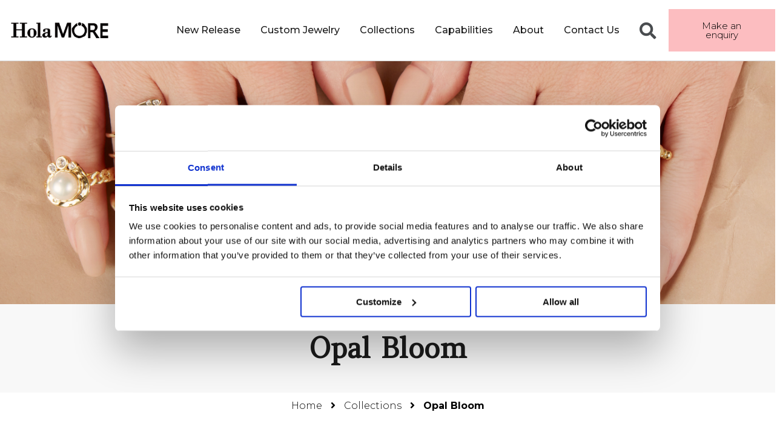

--- FILE ---
content_type: text/html; charset=UTF-8
request_url: https://www.holamorejewelry.com/collections/opal-bloom/
body_size: 21652
content:
<!DOCTYPE html>
<html lang="en-US">
<head>
	<meta charset="UTF-8">
	<meta name="viewport" content="width=device-width, initial-scale=1.0, viewport-fit=cover" />		<script data-cookieconsent="ignore">
		(function (w, d, s, l, i) {
		w[l] = w[l] || []; w[l].push({'gtm.start':new Date().getTime(), event: 'gtm.js'});
		var f = d.getElementsByTagName(s)[0],  j = d.createElement(s), dl = l !== 'dataLayer' ? '&l=' + l : '';
		j.async = true; j.src = 'https://www.googletagmanager.com/gtm.js?id=' + i + dl;
		f.parentNode.insertBefore(j, f);})(
		window,
		document,
		'script',
		'dataLayer',
		'GTM-NVW4TKM'
	);
</script>
<script type="text/javascript"
		id="Cookiebot"
		src="https://consent.cookiebot.com/uc.js"
		data-cbid="f2ac3524-a0bc-48cc-b082-00dedd4e3f5e"
							data-blockingmode="auto"
	></script>
<meta name='robots' content='index, follow, max-image-preview:large, max-snippet:-1, max-video-preview:-1' />

	<!-- This site is optimized with the Yoast SEO plugin v16.0.2 - https://yoast.com/wordpress/plugins/seo/ -->
	<title>Opal Bloom - holamore</title>
	<meta name="description" content="Opal bloom is a group that welcomes back the sun to bring an array light and color. Opal stones are used to introduce a spectrum of colors that start to show as the flowers bloom." />
	<link rel="canonical" href="https://www.holamorejewelry.com/collections/opal-bloom/" />
	<meta property="og:locale" content="en_US" />
	<meta property="og:type" content="article" />
	<meta property="og:title" content="Opal Bloom - holamore" />
	<meta property="og:description" content="Opal bloom is a group that welcomes back the sun to bring an array light and color. Opal stones are used to introduce a spectrum of colors that start to show as the flowers bloom." />
	<meta property="og:url" content="https://www.holamorejewelry.com/collections/opal-bloom/" />
	<meta property="og:site_name" content="holamore" />
	<meta property="article:modified_time" content="2024-05-20T05:54:32+00:00" />
	<meta property="og:image" content="http://www.holamorejewelry.com/wp-content/uploads/2022/02/SR5600-1.jpg" />
	<meta name="twitter:card" content="summary_large_image" />
	<script type="application/ld+json" class="yoast-schema-graph">{"@context":"https://schema.org","@graph":[{"@type":"WebSite","@id":"https://www.holamorejewelry.com/#website","url":"https://www.holamorejewelry.com/","name":"holamore","description":"","potentialAction":[{"@type":"SearchAction","target":"https://www.holamorejewelry.com/?s={search_term_string}","query-input":"required name=search_term_string"}],"inLanguage":"en-US"},{"@type":"ImageObject","@id":"https://www.holamorejewelry.com/collections/opal-bloom/#primaryimage","inLanguage":"en-US","url":"http://www.holamorejewelry.com/wp-content/uploads/2022/02/SR5600-1.jpg"},{"@type":"WebPage","@id":"https://www.holamorejewelry.com/collections/opal-bloom/#webpage","url":"https://www.holamorejewelry.com/collections/opal-bloom/","name":"Opal Bloom - holamore","isPartOf":{"@id":"https://www.holamorejewelry.com/#website"},"primaryImageOfPage":{"@id":"https://www.holamorejewelry.com/collections/opal-bloom/#primaryimage"},"datePublished":"2022-02-07T07:52:40+00:00","dateModified":"2024-05-20T05:54:32+00:00","description":"Opal bloom is a group that welcomes back the sun to bring an array light and color. Opal stones are used to introduce a spectrum of colors that start to show as the flowers bloom.","breadcrumb":{"@id":"https://www.holamorejewelry.com/collections/opal-bloom/#breadcrumb"},"inLanguage":"en-US","potentialAction":[{"@type":"ReadAction","target":["https://www.holamorejewelry.com/collections/opal-bloom/"]}]},{"@type":"BreadcrumbList","@id":"https://www.holamorejewelry.com/collections/opal-bloom/#breadcrumb","itemListElement":[{"@type":"ListItem","position":1,"item":{"@type":"WebPage","@id":"https://www.holamorejewelry.com/","url":"https://www.holamorejewelry.com/","name":"Home"}},{"@type":"ListItem","position":2,"item":{"@type":"WebPage","@id":"https://www.holamorejewelry.com/collections/","url":"https://www.holamorejewelry.com/collections/","name":"Collections"}},{"@type":"ListItem","position":3,"item":{"@type":"WebPage","@id":"https://www.holamorejewelry.com/collections/opal-bloom/","url":"https://www.holamorejewelry.com/collections/opal-bloom/","name":"Opal Bloom"}}]}]}</script>
	<!-- / Yoast SEO plugin. -->


<link rel='dns-prefetch' href='//cdnjs.cloudflare.com' />
<link rel='dns-prefetch' href='//use.fontawesome.com' />
<script type="text/javascript">
window._wpemojiSettings = {"baseUrl":"https:\/\/s.w.org\/images\/core\/emoji\/14.0.0\/72x72\/","ext":".png","svgUrl":"https:\/\/s.w.org\/images\/core\/emoji\/14.0.0\/svg\/","svgExt":".svg","source":{"concatemoji":"https:\/\/www.holamorejewelry.com\/wp-includes\/js\/wp-emoji-release.min.js?ver=6.3.7"}};
/*! This file is auto-generated */
!function(i,n){var o,s,e;function c(e){try{var t={supportTests:e,timestamp:(new Date).valueOf()};sessionStorage.setItem(o,JSON.stringify(t))}catch(e){}}function p(e,t,n){e.clearRect(0,0,e.canvas.width,e.canvas.height),e.fillText(t,0,0);var t=new Uint32Array(e.getImageData(0,0,e.canvas.width,e.canvas.height).data),r=(e.clearRect(0,0,e.canvas.width,e.canvas.height),e.fillText(n,0,0),new Uint32Array(e.getImageData(0,0,e.canvas.width,e.canvas.height).data));return t.every(function(e,t){return e===r[t]})}function u(e,t,n){switch(t){case"flag":return n(e,"\ud83c\udff3\ufe0f\u200d\u26a7\ufe0f","\ud83c\udff3\ufe0f\u200b\u26a7\ufe0f")?!1:!n(e,"\ud83c\uddfa\ud83c\uddf3","\ud83c\uddfa\u200b\ud83c\uddf3")&&!n(e,"\ud83c\udff4\udb40\udc67\udb40\udc62\udb40\udc65\udb40\udc6e\udb40\udc67\udb40\udc7f","\ud83c\udff4\u200b\udb40\udc67\u200b\udb40\udc62\u200b\udb40\udc65\u200b\udb40\udc6e\u200b\udb40\udc67\u200b\udb40\udc7f");case"emoji":return!n(e,"\ud83e\udef1\ud83c\udffb\u200d\ud83e\udef2\ud83c\udfff","\ud83e\udef1\ud83c\udffb\u200b\ud83e\udef2\ud83c\udfff")}return!1}function f(e,t,n){var r="undefined"!=typeof WorkerGlobalScope&&self instanceof WorkerGlobalScope?new OffscreenCanvas(300,150):i.createElement("canvas"),a=r.getContext("2d",{willReadFrequently:!0}),o=(a.textBaseline="top",a.font="600 32px Arial",{});return e.forEach(function(e){o[e]=t(a,e,n)}),o}function t(e){var t=i.createElement("script");t.src=e,t.defer=!0,i.head.appendChild(t)}"undefined"!=typeof Promise&&(o="wpEmojiSettingsSupports",s=["flag","emoji"],n.supports={everything:!0,everythingExceptFlag:!0},e=new Promise(function(e){i.addEventListener("DOMContentLoaded",e,{once:!0})}),new Promise(function(t){var n=function(){try{var e=JSON.parse(sessionStorage.getItem(o));if("object"==typeof e&&"number"==typeof e.timestamp&&(new Date).valueOf()<e.timestamp+604800&&"object"==typeof e.supportTests)return e.supportTests}catch(e){}return null}();if(!n){if("undefined"!=typeof Worker&&"undefined"!=typeof OffscreenCanvas&&"undefined"!=typeof URL&&URL.createObjectURL&&"undefined"!=typeof Blob)try{var e="postMessage("+f.toString()+"("+[JSON.stringify(s),u.toString(),p.toString()].join(",")+"));",r=new Blob([e],{type:"text/javascript"}),a=new Worker(URL.createObjectURL(r),{name:"wpTestEmojiSupports"});return void(a.onmessage=function(e){c(n=e.data),a.terminate(),t(n)})}catch(e){}c(n=f(s,u,p))}t(n)}).then(function(e){for(var t in e)n.supports[t]=e[t],n.supports.everything=n.supports.everything&&n.supports[t],"flag"!==t&&(n.supports.everythingExceptFlag=n.supports.everythingExceptFlag&&n.supports[t]);n.supports.everythingExceptFlag=n.supports.everythingExceptFlag&&!n.supports.flag,n.DOMReady=!1,n.readyCallback=function(){n.DOMReady=!0}}).then(function(){return e}).then(function(){var e;n.supports.everything||(n.readyCallback(),(e=n.source||{}).concatemoji?t(e.concatemoji):e.wpemoji&&e.twemoji&&(t(e.twemoji),t(e.wpemoji)))}))}((window,document),window._wpemojiSettings);
</script>
<style type="text/css">
img.wp-smiley,
img.emoji {
	display: inline !important;
	border: none !important;
	box-shadow: none !important;
	height: 1em !important;
	width: 1em !important;
	margin: 0 0.07em !important;
	vertical-align: -0.1em !important;
	background: none !important;
	padding: 0 !important;
}
</style>
	<link rel='stylesheet' id='gutyblocks/guty-block-css' href='https://www.holamorejewelry.com/wp-content/plugins/wpvr/src/view.css?ver=6.3.7' type='text/css' media='all' />
<link rel='stylesheet' id='wp-block-library-css' href='https://www.holamorejewelry.com/wp-includes/css/dist/block-library/style.min.css?ver=6.3.7' type='text/css' media='all' />
<style id='classic-theme-styles-inline-css' type='text/css'>
/*! This file is auto-generated */
.wp-block-button__link{color:#fff;background-color:#32373c;border-radius:9999px;box-shadow:none;text-decoration:none;padding:calc(.667em + 2px) calc(1.333em + 2px);font-size:1.125em}.wp-block-file__button{background:#32373c;color:#fff;text-decoration:none}
</style>
<style id='global-styles-inline-css' type='text/css'>
body{--wp--preset--color--black: #000000;--wp--preset--color--cyan-bluish-gray: #abb8c3;--wp--preset--color--white: #ffffff;--wp--preset--color--pale-pink: #f78da7;--wp--preset--color--vivid-red: #cf2e2e;--wp--preset--color--luminous-vivid-orange: #ff6900;--wp--preset--color--luminous-vivid-amber: #fcb900;--wp--preset--color--light-green-cyan: #7bdcb5;--wp--preset--color--vivid-green-cyan: #00d084;--wp--preset--color--pale-cyan-blue: #8ed1fc;--wp--preset--color--vivid-cyan-blue: #0693e3;--wp--preset--color--vivid-purple: #9b51e0;--wp--preset--gradient--vivid-cyan-blue-to-vivid-purple: linear-gradient(135deg,rgba(6,147,227,1) 0%,rgb(155,81,224) 100%);--wp--preset--gradient--light-green-cyan-to-vivid-green-cyan: linear-gradient(135deg,rgb(122,220,180) 0%,rgb(0,208,130) 100%);--wp--preset--gradient--luminous-vivid-amber-to-luminous-vivid-orange: linear-gradient(135deg,rgba(252,185,0,1) 0%,rgba(255,105,0,1) 100%);--wp--preset--gradient--luminous-vivid-orange-to-vivid-red: linear-gradient(135deg,rgba(255,105,0,1) 0%,rgb(207,46,46) 100%);--wp--preset--gradient--very-light-gray-to-cyan-bluish-gray: linear-gradient(135deg,rgb(238,238,238) 0%,rgb(169,184,195) 100%);--wp--preset--gradient--cool-to-warm-spectrum: linear-gradient(135deg,rgb(74,234,220) 0%,rgb(151,120,209) 20%,rgb(207,42,186) 40%,rgb(238,44,130) 60%,rgb(251,105,98) 80%,rgb(254,248,76) 100%);--wp--preset--gradient--blush-light-purple: linear-gradient(135deg,rgb(255,206,236) 0%,rgb(152,150,240) 100%);--wp--preset--gradient--blush-bordeaux: linear-gradient(135deg,rgb(254,205,165) 0%,rgb(254,45,45) 50%,rgb(107,0,62) 100%);--wp--preset--gradient--luminous-dusk: linear-gradient(135deg,rgb(255,203,112) 0%,rgb(199,81,192) 50%,rgb(65,88,208) 100%);--wp--preset--gradient--pale-ocean: linear-gradient(135deg,rgb(255,245,203) 0%,rgb(182,227,212) 50%,rgb(51,167,181) 100%);--wp--preset--gradient--electric-grass: linear-gradient(135deg,rgb(202,248,128) 0%,rgb(113,206,126) 100%);--wp--preset--gradient--midnight: linear-gradient(135deg,rgb(2,3,129) 0%,rgb(40,116,252) 100%);--wp--preset--font-size--small: 13px;--wp--preset--font-size--medium: 20px;--wp--preset--font-size--large: 36px;--wp--preset--font-size--x-large: 42px;--wp--preset--spacing--20: 0.44rem;--wp--preset--spacing--30: 0.67rem;--wp--preset--spacing--40: 1rem;--wp--preset--spacing--50: 1.5rem;--wp--preset--spacing--60: 2.25rem;--wp--preset--spacing--70: 3.38rem;--wp--preset--spacing--80: 5.06rem;--wp--preset--shadow--natural: 6px 6px 9px rgba(0, 0, 0, 0.2);--wp--preset--shadow--deep: 12px 12px 50px rgba(0, 0, 0, 0.4);--wp--preset--shadow--sharp: 6px 6px 0px rgba(0, 0, 0, 0.2);--wp--preset--shadow--outlined: 6px 6px 0px -3px rgba(255, 255, 255, 1), 6px 6px rgba(0, 0, 0, 1);--wp--preset--shadow--crisp: 6px 6px 0px rgba(0, 0, 0, 1);}:where(.is-layout-flex){gap: 0.5em;}:where(.is-layout-grid){gap: 0.5em;}body .is-layout-flow > .alignleft{float: left;margin-inline-start: 0;margin-inline-end: 2em;}body .is-layout-flow > .alignright{float: right;margin-inline-start: 2em;margin-inline-end: 0;}body .is-layout-flow > .aligncenter{margin-left: auto !important;margin-right: auto !important;}body .is-layout-constrained > .alignleft{float: left;margin-inline-start: 0;margin-inline-end: 2em;}body .is-layout-constrained > .alignright{float: right;margin-inline-start: 2em;margin-inline-end: 0;}body .is-layout-constrained > .aligncenter{margin-left: auto !important;margin-right: auto !important;}body .is-layout-constrained > :where(:not(.alignleft):not(.alignright):not(.alignfull)){max-width: var(--wp--style--global--content-size);margin-left: auto !important;margin-right: auto !important;}body .is-layout-constrained > .alignwide{max-width: var(--wp--style--global--wide-size);}body .is-layout-flex{display: flex;}body .is-layout-flex{flex-wrap: wrap;align-items: center;}body .is-layout-flex > *{margin: 0;}body .is-layout-grid{display: grid;}body .is-layout-grid > *{margin: 0;}:where(.wp-block-columns.is-layout-flex){gap: 2em;}:where(.wp-block-columns.is-layout-grid){gap: 2em;}:where(.wp-block-post-template.is-layout-flex){gap: 1.25em;}:where(.wp-block-post-template.is-layout-grid){gap: 1.25em;}.has-black-color{color: var(--wp--preset--color--black) !important;}.has-cyan-bluish-gray-color{color: var(--wp--preset--color--cyan-bluish-gray) !important;}.has-white-color{color: var(--wp--preset--color--white) !important;}.has-pale-pink-color{color: var(--wp--preset--color--pale-pink) !important;}.has-vivid-red-color{color: var(--wp--preset--color--vivid-red) !important;}.has-luminous-vivid-orange-color{color: var(--wp--preset--color--luminous-vivid-orange) !important;}.has-luminous-vivid-amber-color{color: var(--wp--preset--color--luminous-vivid-amber) !important;}.has-light-green-cyan-color{color: var(--wp--preset--color--light-green-cyan) !important;}.has-vivid-green-cyan-color{color: var(--wp--preset--color--vivid-green-cyan) !important;}.has-pale-cyan-blue-color{color: var(--wp--preset--color--pale-cyan-blue) !important;}.has-vivid-cyan-blue-color{color: var(--wp--preset--color--vivid-cyan-blue) !important;}.has-vivid-purple-color{color: var(--wp--preset--color--vivid-purple) !important;}.has-black-background-color{background-color: var(--wp--preset--color--black) !important;}.has-cyan-bluish-gray-background-color{background-color: var(--wp--preset--color--cyan-bluish-gray) !important;}.has-white-background-color{background-color: var(--wp--preset--color--white) !important;}.has-pale-pink-background-color{background-color: var(--wp--preset--color--pale-pink) !important;}.has-vivid-red-background-color{background-color: var(--wp--preset--color--vivid-red) !important;}.has-luminous-vivid-orange-background-color{background-color: var(--wp--preset--color--luminous-vivid-orange) !important;}.has-luminous-vivid-amber-background-color{background-color: var(--wp--preset--color--luminous-vivid-amber) !important;}.has-light-green-cyan-background-color{background-color: var(--wp--preset--color--light-green-cyan) !important;}.has-vivid-green-cyan-background-color{background-color: var(--wp--preset--color--vivid-green-cyan) !important;}.has-pale-cyan-blue-background-color{background-color: var(--wp--preset--color--pale-cyan-blue) !important;}.has-vivid-cyan-blue-background-color{background-color: var(--wp--preset--color--vivid-cyan-blue) !important;}.has-vivid-purple-background-color{background-color: var(--wp--preset--color--vivid-purple) !important;}.has-black-border-color{border-color: var(--wp--preset--color--black) !important;}.has-cyan-bluish-gray-border-color{border-color: var(--wp--preset--color--cyan-bluish-gray) !important;}.has-white-border-color{border-color: var(--wp--preset--color--white) !important;}.has-pale-pink-border-color{border-color: var(--wp--preset--color--pale-pink) !important;}.has-vivid-red-border-color{border-color: var(--wp--preset--color--vivid-red) !important;}.has-luminous-vivid-orange-border-color{border-color: var(--wp--preset--color--luminous-vivid-orange) !important;}.has-luminous-vivid-amber-border-color{border-color: var(--wp--preset--color--luminous-vivid-amber) !important;}.has-light-green-cyan-border-color{border-color: var(--wp--preset--color--light-green-cyan) !important;}.has-vivid-green-cyan-border-color{border-color: var(--wp--preset--color--vivid-green-cyan) !important;}.has-pale-cyan-blue-border-color{border-color: var(--wp--preset--color--pale-cyan-blue) !important;}.has-vivid-cyan-blue-border-color{border-color: var(--wp--preset--color--vivid-cyan-blue) !important;}.has-vivid-purple-border-color{border-color: var(--wp--preset--color--vivid-purple) !important;}.has-vivid-cyan-blue-to-vivid-purple-gradient-background{background: var(--wp--preset--gradient--vivid-cyan-blue-to-vivid-purple) !important;}.has-light-green-cyan-to-vivid-green-cyan-gradient-background{background: var(--wp--preset--gradient--light-green-cyan-to-vivid-green-cyan) !important;}.has-luminous-vivid-amber-to-luminous-vivid-orange-gradient-background{background: var(--wp--preset--gradient--luminous-vivid-amber-to-luminous-vivid-orange) !important;}.has-luminous-vivid-orange-to-vivid-red-gradient-background{background: var(--wp--preset--gradient--luminous-vivid-orange-to-vivid-red) !important;}.has-very-light-gray-to-cyan-bluish-gray-gradient-background{background: var(--wp--preset--gradient--very-light-gray-to-cyan-bluish-gray) !important;}.has-cool-to-warm-spectrum-gradient-background{background: var(--wp--preset--gradient--cool-to-warm-spectrum) !important;}.has-blush-light-purple-gradient-background{background: var(--wp--preset--gradient--blush-light-purple) !important;}.has-blush-bordeaux-gradient-background{background: var(--wp--preset--gradient--blush-bordeaux) !important;}.has-luminous-dusk-gradient-background{background: var(--wp--preset--gradient--luminous-dusk) !important;}.has-pale-ocean-gradient-background{background: var(--wp--preset--gradient--pale-ocean) !important;}.has-electric-grass-gradient-background{background: var(--wp--preset--gradient--electric-grass) !important;}.has-midnight-gradient-background{background: var(--wp--preset--gradient--midnight) !important;}.has-small-font-size{font-size: var(--wp--preset--font-size--small) !important;}.has-medium-font-size{font-size: var(--wp--preset--font-size--medium) !important;}.has-large-font-size{font-size: var(--wp--preset--font-size--large) !important;}.has-x-large-font-size{font-size: var(--wp--preset--font-size--x-large) !important;}
.wp-block-navigation a:where(:not(.wp-element-button)){color: inherit;}
:where(.wp-block-post-template.is-layout-flex){gap: 1.25em;}:where(.wp-block-post-template.is-layout-grid){gap: 1.25em;}
:where(.wp-block-columns.is-layout-flex){gap: 2em;}:where(.wp-block-columns.is-layout-grid){gap: 2em;}
.wp-block-pullquote{font-size: 1.5em;line-height: 1.6;}
</style>
<link rel='stylesheet' id='wpcf7-redirect-script-frontend-css' href='https://www.holamorejewelry.com/wp-content/plugins/wpcf7-redirect/build/css/wpcf7-redirect-frontend.min.css?ver=6.3.7' type='text/css' media='all' />
<link rel='stylesheet' id='dnd-upload-cf7-css' href='https://www.holamorejewelry.com/wp-content/plugins/drag-and-drop-multiple-file-upload-contact-form-7/assets/css/dnd-upload-cf7.css?ver=1.3.9.3' type='text/css' media='all' />
<link rel='stylesheet' id='contact-form-7-css' href='https://www.holamorejewelry.com/wp-content/plugins/contact-form-7/includes/css/styles.css?ver=5.9.8' type='text/css' media='all' />
<link rel='stylesheet' id='video_popup_close_icon-css' href='https://www.holamorejewelry.com/wp-content/plugins/video-popup/css/vp-close-icon/close-button-icon.css?ver=1769574176' type='text/css' media='all' />
<link rel='stylesheet' id='oba_youtubepopup_css-css' href='https://www.holamorejewelry.com/wp-content/plugins/video-popup/css/YouTubePopUp.css?ver=1769574176' type='text/css' media='all' />
<link rel='stylesheet' id='wpvrfontawesome-css' href='https://use.fontawesome.com/releases/v5.7.2/css/all.css?ver=7.3.5' type='text/css' media='all' />
<link rel='stylesheet' id='panellium-css-css' href='https://www.holamorejewelry.com/wp-content/plugins/wpvr/public/lib/pannellum/src/css/pannellum.css?ver=1' type='text/css' media='all' />
<link rel='stylesheet' id='videojs-css-css' href='https://www.holamorejewelry.com/wp-content/plugins/wpvr/public/lib/pannellum/src/css/video-js.css?ver=1' type='text/css' media='all' />
<link rel='stylesheet' id='owl-css-css' href='https://www.holamorejewelry.com/wp-content/plugins/wpvr/public/css/owl.carousel.css?ver=7.3.5' type='text/css' media='all' />
<link rel='stylesheet' id='wpvr-css' href='https://www.holamorejewelry.com/wp-content/plugins/wpvr/public/css/wpvr-public.css?ver=7.3.5' type='text/css' media='all' />
<link rel='stylesheet' id='elementor-icons-css' href='https://www.holamorejewelry.com/wp-content/plugins/elementor/assets/lib/eicons/css/elementor-icons.min.css?ver=5.12.0' type='text/css' media='all' />
<link rel='stylesheet' id='elementor-frontend-css' href='https://www.holamorejewelry.com/wp-content/plugins/elementor/assets/css/frontend.min.css?ver=3.4.1' type='text/css' media='all' />
<style id='elementor-frontend-inline-css' type='text/css'>
@font-face{font-family:eicons;src:url(https://www.holamorejewelry.com/wp-content/plugins/elementor/assets/lib/eicons/fonts/eicons.eot?5.10.0);src:url(https://www.holamorejewelry.com/wp-content/plugins/elementor/assets/lib/eicons/fonts/eicons.eot?5.10.0#iefix) format("embedded-opentype"),url(https://www.holamorejewelry.com/wp-content/plugins/elementor/assets/lib/eicons/fonts/eicons.woff2?5.10.0) format("woff2"),url(https://www.holamorejewelry.com/wp-content/plugins/elementor/assets/lib/eicons/fonts/eicons.woff?5.10.0) format("woff"),url(https://www.holamorejewelry.com/wp-content/plugins/elementor/assets/lib/eicons/fonts/eicons.ttf?5.10.0) format("truetype"),url(https://www.holamorejewelry.com/wp-content/plugins/elementor/assets/lib/eicons/fonts/eicons.svg?5.10.0#eicon) format("svg");font-weight:400;font-style:normal}
.elementor-kit-16{--e-global-color-primary:#1B1B1B;--e-global-color-secondary:#54595F;--e-global-color-text:#7A7A7A;--e-global-color-accent:#61CE70;--e-global-color-8b84e01:#FCBDC0;--e-global-color-3545e22:#2F2F2F;--e-global-color-528e1d2:#F8F8F8;--e-global-typography-primary-font-family:"Roboto";--e-global-typography-primary-font-weight:600;--e-global-typography-secondary-font-family:"Roboto Slab";--e-global-typography-secondary-font-weight:400;--e-global-typography-text-font-family:"Roboto";--e-global-typography-text-font-weight:400;--e-global-typography-accent-font-family:"Roboto";--e-global-typography-accent-font-weight:500;font-family:"Montserrat", Sans-serif;font-size:16px;font-weight:300;}.elementor-kit-16 h1{font-family:"Amethysta", Sans-serif;font-size:46px;}.elementor-kit-16 h2{font-family:"Amethysta", Sans-serif;font-size:36px;line-height:1.4em;}.elementor-kit-16 h3{font-family:"Montserrat", Sans-serif;font-size:20px;font-weight:400;}.elementor-kit-16 h4{font-family:"Montserrat", Sans-serif;font-size:18px;font-weight:400;}.elementor-section.elementor-section-boxed > .elementor-container{max-width:1440px;}.elementor-widget:not(:last-child){margin-bottom:20px;}{}h1.entry-title{display:var(--page-title-display);}.elementor-lightbox{--lightbox-ui-color-hover:var( --e-global-color-8b84e01 );--lightbox-header-icons-size:40px;--lightbox-navigation-icons-size:40px;}@media(max-width:1024px){.elementor-section.elementor-section-boxed > .elementor-container{max-width:1024px;}}@media(max-width:767px){.elementor-section.elementor-section-boxed > .elementor-container{max-width:767px;}}
.elementor-2850 .elementor-element.elementor-element-bd083cb > .elementor-element-populated{padding:0px 0px 0px 0px;}.elementor-2850 .elementor-element.elementor-element-d1b2255:not(.elementor-motion-effects-element-type-background), .elementor-2850 .elementor-element.elementor-element-d1b2255 > .elementor-motion-effects-container > .elementor-motion-effects-layer{background-color:#F8F8F8;}.elementor-2850 .elementor-element.elementor-element-d1b2255{transition:background 0.3s, border 0.3s, border-radius 0.3s, box-shadow 0.3s;padding:40px 0px 40px 0px;}.elementor-2850 .elementor-element.elementor-element-d1b2255 > .elementor-background-overlay{transition:background 0.3s, border-radius 0.3s, opacity 0.3s;}.elementor-2850 .elementor-element.elementor-element-186df28{text-align:center;}.elementor-2850 .elementor-element.elementor-element-186df28 .elementor-heading-title{color:var( --e-global-color-primary );}.elementor-2850 .elementor-element.elementor-element-2a49554 .pp-breadcrumbs{justify-content:center;margin-left:-10px;}.elementor-2850 .elementor-element.elementor-element-2a49554 .pp-breadcrumbs.pp-breadcrumbs-powerpack > li{margin-left:10px;}.elementor-2850 .elementor-element.elementor-element-2a49554 .pp-breadcrumbs:not(.pp-breadcrumbs-powerpack) a, .elementor-2850 .elementor-element.elementor-element-2a49554 .pp-breadcrumbs:not(.pp-breadcrumbs-powerpack) span:not(.separator){margin-left:10px;margin-right:10px;}.elementor-2850 .elementor-element.elementor-element-2a49554 .pp-breadcrumbs-crumb-link:hover, .elementor-2850 .elementor-element.elementor-element-2a49554 .pp-breadcrumbs:not(.pp-breadcrumbs-powerpack) a:hover{color:var( --e-global-color-8b84e01 );}.elementor-2850 .elementor-element.elementor-element-2a49554 .pp-breadcrumbs-crumb-link:hover .pp-icon svg{fill:var( --e-global-color-8b84e01 );}.elementor-2850 .elementor-element.elementor-element-16e55a6{padding:150px 20px 150px 20px;}.elementor-2850 .elementor-element.elementor-element-0d51abd{text-align:center;}.elementor-2850 .elementor-element.elementor-element-0d51abd .elementor-heading-title{color:var( --e-global-color-primary );}.elementor-2850 .elementor-element.elementor-element-0b6505e{text-align:center;color:var( --e-global-color-text );}.elementor-2850 .elementor-element.elementor-element-ae62a1d .pp-posts-pagination-wrap{text-align:center;}.elementor-2850 .elementor-element.elementor-element-ae62a1d .pp-post-wrap{padding-left:calc( 25px/2 );padding-right:calc( 25px/2 );}.elementor-2850 .elementor-element.elementor-element-ae62a1d .pp-posts{margin-left:calc( -25px/2 );margin-right:calc( -25px/2 );}.elementor-2850 .elementor-element.elementor-element-ae62a1d .pp-elementor-grid .pp-grid-item-wrap{margin-bottom:25px;}.elementor-2850 .elementor-element.elementor-element-ae62a1d .pp-post-content{text-align:center;}.elementor-2850 .elementor-element.elementor-element-ae62a1d .pp-post-thumbnail{margin-bottom:20px;}.elementor-2850 .elementor-element.elementor-element-ae62a1d .pp-post-title, .elementor-2850 .elementor-element.elementor-element-ae62a1d .pp-post-title a{color:var( --e-global-color-secondary );}.elementor-2850 .elementor-element.elementor-element-ae62a1d .pp-post-title a:hover{color:var( --e-global-color-secondary );}.elementor-2850 .elementor-element.elementor-element-ae62a1d .pp-post-title{margin-bottom:10px;}.elementor-2850 .elementor-element.elementor-element-ae62a1d .pp-posts-pagination a:hover{color:var( --e-global-color-8b84e01 );}.elementor-2850 .elementor-element.elementor-element-ae62a1d .pp-posts-pagination .page-numbers.current{color:var( --e-global-color-8b84e01 );}body:not(.rtl) .elementor-2850 .elementor-element.elementor-element-ae62a1d .pp-posts-pagination .page-numbers:not(:first-child){margin-left:calc( 10px/2 );}body:not(.rtl) .elementor-2850 .elementor-element.elementor-element-ae62a1d .pp-posts-pagination .page-numbers:not(:last-child){margin-right:calc( 10px/2 );}body.rtl .elementor-2850 .elementor-element.elementor-element-ae62a1d .pp-posts-pagination .page-numbers:not(:first-child){margin-right:calc( 10px/2 );}body.rtl .elementor-2850 .elementor-element.elementor-element-ae62a1d .pp-posts-pagination .page-numbers:not(:last-child){margin-left:calc( 10px/2 );}.elementor-2850 .elementor-element.elementor-element-ae62a1d.pp-post-thumbnail-align-left .pp-post-thumbnail{margin-right:20px;}.elementor-2850 .elementor-element.elementor-element-ae62a1d.pp-post-thumbnail-align-right .pp-post-thumbnail{margin-left:20px;}.elementor-2850 .elementor-element.elementor-element-3898fe3 > .elementor-element-populated{padding:0px 0px 0px 0px;}@media(max-width:1024px){.elementor-2850 .elementor-element.elementor-element-ae62a1d.pp-posts-image-stack-tablet .pp-posts .pp-post-thumbnail{margin-bottom:20px;margin-left:0;margin-right:0;}}@media(max-width:767px){.elementor-2850 .elementor-element.elementor-element-186df28 .elementor-heading-title{font-size:24px;}.elementor-2850 .elementor-element.elementor-element-ae62a1d.pp-posts-image-stack-mobile .pp-posts .pp-post-thumbnail{margin-bottom:20px;margin-left:0;margin-right:0;}}
.elementor-290 .elementor-element.elementor-element-38c026f > .elementor-container{max-width:1440px;min-height:100px;}.elementor-290 .elementor-element.elementor-element-38c026f > .elementor-container > .elementor-column > .elementor-widget-wrap{align-content:center;align-items:center;}.elementor-290 .elementor-element.elementor-element-38c026f:not(.elementor-motion-effects-element-type-background), .elementor-290 .elementor-element.elementor-element-38c026f > .elementor-motion-effects-container > .elementor-motion-effects-layer{background-color:#FFFFFF;}.elementor-290 .elementor-element.elementor-element-38c026f{border-style:solid;border-width:0px 0px 1px 0px;border-color:#d1d1d1;transition:background 0.3s, border 0.3s, border-radius 0.3s, box-shadow 0.3s;padding:0px 0px 0px 0px;}.elementor-290 .elementor-element.elementor-element-38c026f > .elementor-background-overlay{transition:background 0.3s, border-radius 0.3s, opacity 0.3s;}.elementor-290 .elementor-element.elementor-element-3558382 > .elementor-element-populated{margin:0px 0px 0px 0px;padding:0px 0px 0px 0px;}.elementor-290 .elementor-element.elementor-element-95658d3{text-align:right;}.elementor-290 .elementor-element.elementor-element-95658d3 img{max-width:90%;}.elementor-bc-flex-widget .elementor-290 .elementor-element.elementor-element-f01868a.elementor-column .elementor-widget-wrap{align-items:center;}.elementor-290 .elementor-element.elementor-element-f01868a.elementor-column.elementor-element[data-element_type="column"] > .elementor-widget-wrap.elementor-element-populated{align-content:center;align-items:center;}.elementor-290 .elementor-element.elementor-element-f01868a > .elementor-element-populated{margin:0px 0px 0px 0px;padding:0px 0px 0px 0px;}.elementor-290 .elementor-element.elementor-element-f01868a{z-index:10;}.elementor-290 .elementor-element.elementor-element-587ac67 .elementor-menu-toggle{margin:0 auto;background-color:rgba(0,0,0,0);}.elementor-290 .elementor-element.elementor-element-587ac67 .elementor-nav-menu .elementor-item{font-family:"Montserrat", Sans-serif;font-size:16px;font-weight:500;}.elementor-290 .elementor-element.elementor-element-587ac67 .elementor-nav-menu--main .elementor-item{color:#1B1B1B;fill:#1B1B1B;padding-left:13px;padding-right:13px;padding-top:13px;padding-bottom:13px;}.elementor-290 .elementor-element.elementor-element-587ac67 .elementor-nav-menu--main .elementor-item:hover,
					.elementor-290 .elementor-element.elementor-element-587ac67 .elementor-nav-menu--main .elementor-item.elementor-item-active,
					.elementor-290 .elementor-element.elementor-element-587ac67 .elementor-nav-menu--main .elementor-item.highlighted,
					.elementor-290 .elementor-element.elementor-element-587ac67 .elementor-nav-menu--main .elementor-item:focus{color:#FCBDC0;fill:#FCBDC0;}.elementor-290 .elementor-element.elementor-element-587ac67 .elementor-nav-menu--main .elementor-item.elementor-item-active{color:#FCBDC0;}body:not(.rtl) .elementor-290 .elementor-element.elementor-element-587ac67 .elementor-nav-menu--layout-horizontal .elementor-nav-menu > li:not(:last-child){margin-right:7px;}body.rtl .elementor-290 .elementor-element.elementor-element-587ac67 .elementor-nav-menu--layout-horizontal .elementor-nav-menu > li:not(:last-child){margin-left:7px;}.elementor-290 .elementor-element.elementor-element-587ac67 .elementor-nav-menu--main:not(.elementor-nav-menu--layout-horizontal) .elementor-nav-menu > li:not(:last-child){margin-bottom:7px;}.elementor-290 .elementor-element.elementor-element-587ac67 .elementor-nav-menu--dropdown a:hover,
					.elementor-290 .elementor-element.elementor-element-587ac67 .elementor-nav-menu--dropdown a.elementor-item-active,
					.elementor-290 .elementor-element.elementor-element-587ac67 .elementor-nav-menu--dropdown a.highlighted,
					.elementor-290 .elementor-element.elementor-element-587ac67 .elementor-menu-toggle:hover{color:#DD9497;}.elementor-290 .elementor-element.elementor-element-587ac67 .elementor-nav-menu--dropdown a:hover,
					.elementor-290 .elementor-element.elementor-element-587ac67 .elementor-nav-menu--dropdown a.elementor-item-active,
					.elementor-290 .elementor-element.elementor-element-587ac67 .elementor-nav-menu--dropdown a.highlighted{background-color:#FFFFFF00;}.elementor-290 .elementor-element.elementor-element-587ac67 .elementor-nav-menu--dropdown a.elementor-item-active{color:#DD9497;}.elementor-290 .elementor-element.elementor-element-587ac67 .elementor-nav-menu--dropdown .elementor-item, .elementor-290 .elementor-element.elementor-element-587ac67 .elementor-nav-menu--dropdown  .elementor-sub-item{font-size:16px;}.elementor-290 .elementor-element.elementor-element-587ac67 .elementor-nav-menu--dropdown{border-style:solid;border-color:#FCBDC0;}.elementor-290 .elementor-element.elementor-element-587ac67 .elementor-nav-menu--dropdown li:not(:last-child){border-style:solid;}.elementor-290 .elementor-element.elementor-element-587ac67 div.elementor-menu-toggle{color:#000000;}.elementor-290 .elementor-element.elementor-element-587ac67 > .elementor-widget-container{padding:10px 0px 10px 0px;border-style:dotted;border-width:0px 0px 0px 0px;border-color:#8e8e8e;}.elementor-bc-flex-widget .elementor-290 .elementor-element.elementor-element-6648419.elementor-column .elementor-widget-wrap{align-items:center;}.elementor-290 .elementor-element.elementor-element-6648419.elementor-column.elementor-element[data-element_type="column"] > .elementor-widget-wrap.elementor-element-populated{align-content:center;align-items:center;}.elementor-290 .elementor-element.elementor-element-6648419 > .elementor-element-populated{margin:0px 0px 0px 0px;padding:0px 0px 0px 0px;}.elementor-290 .elementor-element.elementor-element-2fe30ea .elementor-search-form{text-align:center;}.elementor-290 .elementor-element.elementor-element-2fe30ea .elementor-search-form__toggle{--e-search-form-toggle-size:50px;--e-search-form-toggle-background-color:#FFFFFF;}.elementor-290 .elementor-element.elementor-element-2fe30ea .elementor-search-form__input,
					.elementor-290 .elementor-element.elementor-element-2fe30ea .elementor-search-form__icon,
					.elementor-290 .elementor-element.elementor-element-2fe30ea .elementor-lightbox .dialog-lightbox-close-button,
					.elementor-290 .elementor-element.elementor-element-2fe30ea .elementor-lightbox .dialog-lightbox-close-button:hover,
					.elementor-290 .elementor-element.elementor-element-2fe30ea.elementor-search-form--skin-full_screen input[type="search"].elementor-search-form__input{color:var( --e-global-color-text );fill:var( --e-global-color-text );}.elementor-290 .elementor-element.elementor-element-2fe30ea:not(.elementor-search-form--skin-full_screen) .elementor-search-form__container{border-radius:3px;}.elementor-290 .elementor-element.elementor-element-2fe30ea.elementor-search-form--skin-full_screen input[type="search"].elementor-search-form__input{border-radius:3px;}.elementor-bc-flex-widget .elementor-290 .elementor-element.elementor-element-e35a180.elementor-column .elementor-widget-wrap{align-items:center;}.elementor-290 .elementor-element.elementor-element-e35a180.elementor-column.elementor-element[data-element_type="column"] > .elementor-widget-wrap.elementor-element-populated{align-content:center;align-items:center;}.elementor-290 .elementor-element.elementor-element-e35a180 > .elementor-element-populated{margin:0px 0px 0px 0px;padding:0px 0px 0px 0px;}.elementor-290 .elementor-element.elementor-element-e01d230 .elementor-button{font-family:"Montserrat", Sans-serif;fill:#000000;color:#000000;background-color:var( --e-global-color-8b84e01 );border-radius:00px 0px 0px 0px;padding:20px 30px 20px 30px;}.elementor-290 .elementor-element.elementor-element-e01d230 .elementor-button:hover, .elementor-290 .elementor-element.elementor-element-e01d230 .elementor-button:focus{color:#FFFFFF;background-color:var( --e-global-color-3545e22 );}.elementor-290 .elementor-element.elementor-element-e01d230 .elementor-button:hover svg, .elementor-290 .elementor-element.elementor-element-e01d230 .elementor-button:focus svg{fill:#FFFFFF;}.elementor-290 .elementor-element.elementor-element-e01d230 > .elementor-widget-container{padding:0px 0px 0px 0px;}@media(max-width:1024px){.elementor-290 .elementor-element.elementor-element-38c026f{padding:20px 20px 20px 20px;}.elementor-290 .elementor-element.elementor-element-95658d3{text-align:left;}.elementor-290 .elementor-element.elementor-element-587ac67 .elementor-nav-menu--main .elementor-item{padding-left:30px;padding-right:30px;padding-top:13px;padding-bottom:13px;}body:not(.rtl) .elementor-290 .elementor-element.elementor-element-587ac67 .elementor-nav-menu--layout-horizontal .elementor-nav-menu > li:not(:last-child){margin-right:19px;}body.rtl .elementor-290 .elementor-element.elementor-element-587ac67 .elementor-nav-menu--layout-horizontal .elementor-nav-menu > li:not(:last-child){margin-left:19px;}.elementor-290 .elementor-element.elementor-element-587ac67 .elementor-nav-menu--main:not(.elementor-nav-menu--layout-horizontal) .elementor-nav-menu > li:not(:last-child){margin-bottom:19px;}.elementor-290 .elementor-element.elementor-element-587ac67 .elementor-nav-menu--dropdown{border-width:1px 1px 1px 1px;}.elementor-290 .elementor-element.elementor-element-587ac67 .elementor-nav-menu--dropdown a{padding-left:0px;padding-right:0px;padding-top:11px;padding-bottom:11px;}.elementor-290 .elementor-element.elementor-element-587ac67 .elementor-nav-menu--main > .elementor-nav-menu > li > .elementor-nav-menu--dropdown, .elementor-290 .elementor-element.elementor-element-587ac67 .elementor-nav-menu__container.elementor-nav-menu--dropdown{margin-top:38px !important;}}@media(max-width:767px){.elementor-290 .elementor-element.elementor-element-38c026f > .elementor-container{min-height:0px;}.elementor-290 .elementor-element.elementor-element-3558382{width:70%;}.elementor-290 .elementor-element.elementor-element-95658d3{text-align:left;}.elementor-290 .elementor-element.elementor-element-95658d3 img{max-width:91%;}.elementor-290 .elementor-element.elementor-element-f01868a{width:15%;}.elementor-290 .elementor-element.elementor-element-587ac67 .elementor-nav-menu--dropdown{border-width:1px 0px 1px 0px;}.elementor-290 .elementor-element.elementor-element-6648419{width:15%;}.elementor-290 .elementor-element.elementor-element-2fe30ea > .elementor-widget-container{padding:0px 0px 0px 0px;}.elementor-290 .elementor-element.elementor-element-e35a180{width:100%;}.elementor-290 .elementor-element.elementor-element-e01d230 .elementor-button{padding:15px 15px 15px 15px;}.elementor-290 .elementor-element.elementor-element-e01d230 > .elementor-widget-container{padding:10px 0px 0px 0px;}}@media(min-width:768px){.elementor-290 .elementor-element.elementor-element-3558382{width:14%;}.elementor-290 .elementor-element.elementor-element-f01868a{width:66.928%;}.elementor-290 .elementor-element.elementor-element-6648419{width:5.358%;}.elementor-290 .elementor-element.elementor-element-e35a180{width:13.678%;}}@media(max-width:1024px) and (min-width:768px){.elementor-290 .elementor-element.elementor-element-3558382{width:50%;}.elementor-290 .elementor-element.elementor-element-f01868a{width:10%;}.elementor-290 .elementor-element.elementor-element-6648419{width:10%;}.elementor-290 .elementor-element.elementor-element-e35a180{width:30%;}}/* Start custom CSS for column, class: .elementor-element-f01868a */.elementor-290 .elementor-element.elementor-element-f01868a nav.elementor-nav-menu--dropdown.elementor-nav-menu__container {
    position: absolute;
    top: 50px;
    width: 100%
}/* End custom CSS */
.elementor-293 .elementor-element.elementor-element-234c7b6a > .elementor-container{max-width:1400px;}.elementor-293 .elementor-element.elementor-element-234c7b6a{padding:80px 0px 80px 0px;}.elementor-293 .elementor-element.elementor-element-2e270994{text-align:left;}.elementor-293 .elementor-element.elementor-element-2e270994 img{width:63%;}.elementor-293 .elementor-element.elementor-element-dec065c{color:#1E1E1E;font-family:"Montserrat", Sans-serif;font-size:16px;font-weight:300;line-height:1.6em;}.elementor-293 .elementor-element.elementor-element-dec065c > .elementor-widget-container{padding:0px 060px 0px 0px;}.elementor-293 .elementor-element.elementor-element-1cca170{--grid-template-columns:repeat(6, auto);--icon-size:12px;--grid-column-gap:10px;--grid-row-gap:10px;}.elementor-293 .elementor-element.elementor-element-1cca170 .elementor-widget-container{text-align:left;}.elementor-293 .elementor-element.elementor-element-6c3883a1 .pp-second-text{display:inline-block;color:var( --e-global-color-8b84e01 );font-family:"Rubik", Sans-serif;font-size:40px;font-weight:700;line-height:1.37em;}.elementor-293 .elementor-element.elementor-element-6c3883a1{text-align:left;}.elementor-293 .elementor-element.elementor-element-6c3883a1 .pp-first-text{color:#1E1E1E;font-family:"Montserrat", Sans-serif;font-size:16px;font-weight:500;line-height:1.37em;}.elementor-293 .elementor-element.elementor-element-6c3883a1.pp-dual-heading-inline-block .pp-second-text{margin-left:0px;}.elementor-293 .elementor-element.elementor-element-6c3883a1.pp-dual-heading-block .pp-second-text{margin-top:0px;}.elementor-293 .elementor-element.elementor-element-7849ff0 .elementor-icon-list-items:not(.elementor-inline-items) .elementor-icon-list-item:not(:last-child){padding-bottom:calc(16px/2);}.elementor-293 .elementor-element.elementor-element-7849ff0 .elementor-icon-list-items:not(.elementor-inline-items) .elementor-icon-list-item:not(:first-child){margin-top:calc(16px/2);}.elementor-293 .elementor-element.elementor-element-7849ff0 .elementor-icon-list-items.elementor-inline-items .elementor-icon-list-item{margin-right:calc(16px/2);margin-left:calc(16px/2);}.elementor-293 .elementor-element.elementor-element-7849ff0 .elementor-icon-list-items.elementor-inline-items{margin-right:calc(-16px/2);margin-left:calc(-16px/2);}body.rtl .elementor-293 .elementor-element.elementor-element-7849ff0 .elementor-icon-list-items.elementor-inline-items .elementor-icon-list-item:after{left:calc(-16px/2);}body:not(.rtl) .elementor-293 .elementor-element.elementor-element-7849ff0 .elementor-icon-list-items.elementor-inline-items .elementor-icon-list-item:after{right:calc(-16px/2);}.elementor-293 .elementor-element.elementor-element-7849ff0 .elementor-icon-list-icon i{color:var( --e-global-color-primary );}.elementor-293 .elementor-element.elementor-element-7849ff0 .elementor-icon-list-icon svg{fill:var( --e-global-color-primary );}.elementor-293 .elementor-element.elementor-element-7849ff0 .elementor-icon-list-item:hover .elementor-icon-list-icon i{color:var( --e-global-color-8b84e01 );}.elementor-293 .elementor-element.elementor-element-7849ff0 .elementor-icon-list-item:hover .elementor-icon-list-icon svg{fill:var( --e-global-color-8b84e01 );}.elementor-293 .elementor-element.elementor-element-7849ff0 .elementor-icon-list-icon{--e-icon-list-icon-size:14px;}.elementor-293 .elementor-element.elementor-element-7849ff0 .elementor-icon-list-text{color:#363636;}.elementor-293 .elementor-element.elementor-element-7849ff0 .elementor-icon-list-item:hover .elementor-icon-list-text{color:var( --e-global-color-8b84e01 );}.elementor-293 .elementor-element.elementor-element-7849ff0 .elementor-icon-list-item > .elementor-icon-list-text, .elementor-293 .elementor-element.elementor-element-7849ff0 .elementor-icon-list-item > a{font-family:"Montserrat", Sans-serif;font-size:16px;font-weight:300;line-height:1em;}.elementor-293 .elementor-element.elementor-element-60fd6e4b .pp-second-text{display:inline-block;color:#2A384A;font-family:"Rubik", Sans-serif;font-size:40px;font-weight:700;line-height:1.37em;}.elementor-293 .elementor-element.elementor-element-60fd6e4b{text-align:left;}.elementor-293 .elementor-element.elementor-element-60fd6e4b .pp-first-text{color:#1E1E1E;font-family:"Montserrat", Sans-serif;font-size:16px;font-weight:500;line-height:1.37em;}.elementor-293 .elementor-element.elementor-element-60fd6e4b.pp-dual-heading-inline-block .pp-second-text{margin-left:0px;}.elementor-293 .elementor-element.elementor-element-60fd6e4b.pp-dual-heading-block .pp-second-text{margin-top:0px;}.elementor-293 .elementor-element.elementor-element-60fd6e4b > .elementor-widget-container{padding:010px 0px 0px 0px;}.elementor-293 .elementor-element.elementor-element-3fcb7b9d .pp-second-text{display:inline-block;color:#2A384A;font-family:"Rubik", Sans-serif;font-size:40px;font-weight:700;line-height:1.37em;}.elementor-293 .elementor-element.elementor-element-3fcb7b9d{text-align:left;}.elementor-293 .elementor-element.elementor-element-3fcb7b9d .pp-first-text{color:#1E1E1E;font-family:"Montserrat", Sans-serif;font-size:16px;font-weight:500;line-height:1.37em;}.elementor-293 .elementor-element.elementor-element-3fcb7b9d.pp-dual-heading-inline-block .pp-second-text{margin-left:0px;}.elementor-293 .elementor-element.elementor-element-3fcb7b9d.pp-dual-heading-block .pp-second-text{margin-top:0px;}.elementor-293 .elementor-element.elementor-element-1a016 .elementor-icon-list-items:not(.elementor-inline-items) .elementor-icon-list-item:not(:last-child){padding-bottom:calc(16px/2);}.elementor-293 .elementor-element.elementor-element-1a016 .elementor-icon-list-items:not(.elementor-inline-items) .elementor-icon-list-item:not(:first-child){margin-top:calc(16px/2);}.elementor-293 .elementor-element.elementor-element-1a016 .elementor-icon-list-items.elementor-inline-items .elementor-icon-list-item{margin-right:calc(16px/2);margin-left:calc(16px/2);}.elementor-293 .elementor-element.elementor-element-1a016 .elementor-icon-list-items.elementor-inline-items{margin-right:calc(-16px/2);margin-left:calc(-16px/2);}body.rtl .elementor-293 .elementor-element.elementor-element-1a016 .elementor-icon-list-items.elementor-inline-items .elementor-icon-list-item:after{left:calc(-16px/2);}body:not(.rtl) .elementor-293 .elementor-element.elementor-element-1a016 .elementor-icon-list-items.elementor-inline-items .elementor-icon-list-item:after{right:calc(-16px/2);}.elementor-293 .elementor-element.elementor-element-1a016 .elementor-icon-list-icon i{color:var( --e-global-color-primary );}.elementor-293 .elementor-element.elementor-element-1a016 .elementor-icon-list-icon svg{fill:var( --e-global-color-primary );}.elementor-293 .elementor-element.elementor-element-1a016 .elementor-icon-list-item:hover .elementor-icon-list-icon i{color:var( --e-global-color-8b84e01 );}.elementor-293 .elementor-element.elementor-element-1a016 .elementor-icon-list-item:hover .elementor-icon-list-icon svg{fill:var( --e-global-color-8b84e01 );}.elementor-293 .elementor-element.elementor-element-1a016 .elementor-icon-list-icon{--e-icon-list-icon-size:14px;}.elementor-293 .elementor-element.elementor-element-1a016 .elementor-icon-list-text{color:#363636;}.elementor-293 .elementor-element.elementor-element-1a016 .elementor-icon-list-item:hover .elementor-icon-list-text{color:#FCBDC0;}.elementor-293 .elementor-element.elementor-element-1a016 .elementor-icon-list-item > .elementor-icon-list-text, .elementor-293 .elementor-element.elementor-element-1a016 .elementor-icon-list-item > a{font-family:"Montserrat", Sans-serif;font-size:16px;font-weight:300;line-height:1em;}.elementor-293 .elementor-element.elementor-element-2e4d576d .pp-second-text{display:inline-block;color:#2A384A;font-family:"Rubik", Sans-serif;font-size:40px;font-weight:700;line-height:1.37em;}.elementor-293 .elementor-element.elementor-element-2e4d576d{text-align:left;}.elementor-293 .elementor-element.elementor-element-2e4d576d .pp-first-text{color:#1E1E1E;font-family:"Montserrat", Sans-serif;font-size:16px;font-weight:500;line-height:1.37em;}.elementor-293 .elementor-element.elementor-element-2e4d576d.pp-dual-heading-inline-block .pp-second-text{margin-left:0px;}.elementor-293 .elementor-element.elementor-element-2e4d576d.pp-dual-heading-block .pp-second-text{margin-top:0px;}.elementor-293 .elementor-element.elementor-element-2e4d576d > .elementor-widget-container{padding:10px 0px 0px 0px;}.elementor-293 .elementor-element.elementor-element-7a40b18a .pp-second-text{display:inline-block;color:#2A384A;font-family:"Rubik", Sans-serif;font-size:40px;font-weight:700;line-height:1.37em;}.elementor-293 .elementor-element.elementor-element-7a40b18a{text-align:left;}.elementor-293 .elementor-element.elementor-element-7a40b18a .pp-first-text{color:#1E1E1E;font-family:"Montserrat", Sans-serif;font-size:16px;font-weight:500;line-height:1.37em;}.elementor-293 .elementor-element.elementor-element-7a40b18a.pp-dual-heading-inline-block .pp-second-text{margin-left:0px;}.elementor-293 .elementor-element.elementor-element-7a40b18a.pp-dual-heading-block .pp-second-text{margin-top:0px;}.elementor-293 .elementor-element.elementor-element-63c1ba07 .elementor-icon-list-items:not(.elementor-inline-items) .elementor-icon-list-item:not(:last-child){padding-bottom:calc(27px/2);}.elementor-293 .elementor-element.elementor-element-63c1ba07 .elementor-icon-list-items:not(.elementor-inline-items) .elementor-icon-list-item:not(:first-child){margin-top:calc(27px/2);}.elementor-293 .elementor-element.elementor-element-63c1ba07 .elementor-icon-list-items.elementor-inline-items .elementor-icon-list-item{margin-right:calc(27px/2);margin-left:calc(27px/2);}.elementor-293 .elementor-element.elementor-element-63c1ba07 .elementor-icon-list-items.elementor-inline-items{margin-right:calc(-27px/2);margin-left:calc(-27px/2);}body.rtl .elementor-293 .elementor-element.elementor-element-63c1ba07 .elementor-icon-list-items.elementor-inline-items .elementor-icon-list-item:after{left:calc(-27px/2);}body:not(.rtl) .elementor-293 .elementor-element.elementor-element-63c1ba07 .elementor-icon-list-items.elementor-inline-items .elementor-icon-list-item:after{right:calc(-27px/2);}.elementor-293 .elementor-element.elementor-element-63c1ba07 .elementor-icon-list-icon i{color:var( --e-global-color-primary );}.elementor-293 .elementor-element.elementor-element-63c1ba07 .elementor-icon-list-icon svg{fill:var( --e-global-color-primary );}.elementor-293 .elementor-element.elementor-element-63c1ba07 .elementor-icon-list-icon{--e-icon-list-icon-size:14px;}.elementor-293 .elementor-element.elementor-element-63c1ba07 .elementor-icon-list-text{color:#363636;}.elementor-293 .elementor-element.elementor-element-63c1ba07 .elementor-icon-list-item > .elementor-icon-list-text, .elementor-293 .elementor-element.elementor-element-63c1ba07 .elementor-icon-list-item > a{font-family:"Montserrat", Sans-serif;font-size:16px;font-weight:300;line-height:1em;}.elementor-293 .elementor-element.elementor-element-4878eb51 > .elementor-container{max-width:1400px;}.elementor-293 .elementor-element.elementor-element-4878eb51:not(.elementor-motion-effects-element-type-background), .elementor-293 .elementor-element.elementor-element-4878eb51 > .elementor-motion-effects-container > .elementor-motion-effects-layer{background-color:var( --e-global-color-528e1d2 );}.elementor-293 .elementor-element.elementor-element-4878eb51{transition:background 0.3s, border 0.3s, border-radius 0.3s, box-shadow 0.3s;}.elementor-293 .elementor-element.elementor-element-4878eb51 > .elementor-background-overlay{transition:background 0.3s, border-radius 0.3s, opacity 0.3s;}.elementor-bc-flex-widget .elementor-293 .elementor-element.elementor-element-3c6b5ef6.elementor-column .elementor-widget-wrap{align-items:center;}.elementor-293 .elementor-element.elementor-element-3c6b5ef6.elementor-column.elementor-element[data-element_type="column"] > .elementor-widget-wrap.elementor-element-populated{align-content:center;align-items:center;}.elementor-293 .elementor-element.elementor-element-542b7f9 .elementor-button .elementor-align-icon-right{margin-left:7px;}.elementor-293 .elementor-element.elementor-element-542b7f9 .elementor-button .elementor-align-icon-left{margin-right:7px;}.elementor-293 .elementor-element.elementor-element-542b7f9 .elementor-button{background-color:#000000;}.elementor-293 .elementor-element.elementor-element-542b7f9 > .elementor-widget-container{padding:0px 0px 0px 0px;}.elementor-293 .elementor-element.elementor-element-7b4a666c .elementor-icon-list-items:not(.elementor-inline-items) .elementor-icon-list-item:not(:last-child){padding-bottom:calc(25px/2);}.elementor-293 .elementor-element.elementor-element-7b4a666c .elementor-icon-list-items:not(.elementor-inline-items) .elementor-icon-list-item:not(:first-child){margin-top:calc(25px/2);}.elementor-293 .elementor-element.elementor-element-7b4a666c .elementor-icon-list-items.elementor-inline-items .elementor-icon-list-item{margin-right:calc(25px/2);margin-left:calc(25px/2);}.elementor-293 .elementor-element.elementor-element-7b4a666c .elementor-icon-list-items.elementor-inline-items{margin-right:calc(-25px/2);margin-left:calc(-25px/2);}body.rtl .elementor-293 .elementor-element.elementor-element-7b4a666c .elementor-icon-list-items.elementor-inline-items .elementor-icon-list-item:after{left:calc(-25px/2);}body:not(.rtl) .elementor-293 .elementor-element.elementor-element-7b4a666c .elementor-icon-list-items.elementor-inline-items .elementor-icon-list-item:after{right:calc(-25px/2);}.elementor-293 .elementor-element.elementor-element-7b4a666c .elementor-icon-list-item:not(:last-child):after{content:"";border-color:#ddd;}.elementor-293 .elementor-element.elementor-element-7b4a666c .elementor-icon-list-items:not(.elementor-inline-items) .elementor-icon-list-item:not(:last-child):after{border-top-style:solid;border-top-width:1px;}.elementor-293 .elementor-element.elementor-element-7b4a666c .elementor-icon-list-items.elementor-inline-items .elementor-icon-list-item:not(:last-child):after{border-left-style:solid;}.elementor-293 .elementor-element.elementor-element-7b4a666c .elementor-inline-items .elementor-icon-list-item:not(:last-child):after{border-left-width:1px;}.elementor-293 .elementor-element.elementor-element-7b4a666c .elementor-icon-list-icon i{color:var( --e-global-color-primary );}.elementor-293 .elementor-element.elementor-element-7b4a666c .elementor-icon-list-icon svg{fill:var( --e-global-color-primary );}.elementor-293 .elementor-element.elementor-element-7b4a666c .elementor-icon-list-icon{--e-icon-list-icon-size:6px;}.elementor-293 .elementor-element.elementor-element-7b4a666c .elementor-icon-list-text{color:var( --e-global-color-secondary );padding-left:0px;}.elementor-293 .elementor-element.elementor-element-7b4a666c .elementor-icon-list-item:hover .elementor-icon-list-text{color:#FCBDC0;}.elementor-293 .elementor-element.elementor-element-7b4a666c .elementor-icon-list-item > .elementor-icon-list-text, .elementor-293 .elementor-element.elementor-element-7b4a666c .elementor-icon-list-item > a{font-family:"Montserrat", Sans-serif;font-size:16px;font-weight:300;}.elementor-293 .elementor-element.elementor-element-5f5004e3 .elementor-heading-title{color:var( --e-global-color-primary );font-family:"Montserrat", Sans-serif;font-size:16px;font-weight:300;}@media(max-width:1024px) and (min-width:768px){.elementor-293 .elementor-element.elementor-element-4be496d1{width:100%;}.elementor-293 .elementor-element.elementor-element-65169e28{width:50%;}.elementor-293 .elementor-element.elementor-element-2482363e{width:50%;}.elementor-293 .elementor-element.elementor-element-8eb76e9{width:100%;}}@media(max-width:1024px){.elementor-293 .elementor-element.elementor-element-234c7b6a{padding:80px 20px 0px 20px;}.elementor-293 .elementor-element.elementor-element-8eb76e9 > .elementor-element-populated{padding:20px 10px 10px 10px;}.elementor-293 .elementor-element.elementor-element-4878eb51{margin-top:10px;margin-bottom:0px;padding:0px 20px 0px 20px;}}@media(max-width:767px){.elementor-293 .elementor-element.elementor-element-234c7b6a{padding:20px 20px 20px 20px;}.elementor-293 .elementor-element.elementor-element-4878eb51{padding:0px 20px 0px 20px;}}
</style>
<link rel='stylesheet' id='powerpack-frontend-css' href='https://www.holamorejewelry.com/wp-content/plugins/powerpack-elements/assets/css/min/frontend.min.css?ver=2.5.1' type='text/css' media='all' />
<link rel='stylesheet' id='elementor-pro-css' href='https://www.holamorejewelry.com/wp-content/plugins/elementor-pro/assets/css/frontend.min.css?ver=3.3.7' type='text/css' media='all' />
<link rel='stylesheet' id='wp_theme_css-css' href='https://www.holamorejewelry.com/wp-includes/css/dist/block-library/theme.css?ver=6.3.7' type='text/css' media='all' />
<link rel='stylesheet' id='mml-css-main-css' href='https://www.holamorejewelry.com/wp-content/themes/mml-theme/dist/css/main.css?ver=6.3.7' type='text/css' media='all' />
<link rel='stylesheet' id='mml-css-zt-css' href='https://www.holamorejewelry.com/wp-content/themes/mml-theme/dist/css/zt/zt.css?ver=6.3.7' type='text/css' media='all' />
<link rel='stylesheet' id='mml-css-fontawesome-css' href='https://www.holamorejewelry.com/wp-content/themes/mml-theme/dist/css/fontawesome/web-fonts-with-css/css/fontawesome-all.min.css?ver=6.3.7' type='text/css' media='all' />
<link rel='stylesheet' id='mml-css-slick-css' href='https://www.holamorejewelry.com/wp-content/themes/mml-theme/dist/js/libs/slick-1.8.1/slick.css?ver=6.3.7' type='text/css' media='all' />
<link rel='stylesheet' id='style-css' href='https://www.holamorejewelry.com/wp-content/themes/mml-theme/style.css?ver=6.3.7' type='text/css' media='all' />
<link rel='stylesheet' id='ecs-styles-css' href='https://www.holamorejewelry.com/wp-content/plugins/ele-custom-skin/assets/css/ecs-style.css?ver=3.1.2' type='text/css' media='all' />
<link rel='stylesheet' id='google-fonts-1-css' href='https://fonts.googleapis.com/css?family=Roboto%3A100%2C100italic%2C200%2C200italic%2C300%2C300italic%2C400%2C400italic%2C500%2C500italic%2C600%2C600italic%2C700%2C700italic%2C800%2C800italic%2C900%2C900italic%7CRoboto+Slab%3A100%2C100italic%2C200%2C200italic%2C300%2C300italic%2C400%2C400italic%2C500%2C500italic%2C600%2C600italic%2C700%2C700italic%2C800%2C800italic%2C900%2C900italic%7CMontserrat%3A100%2C100italic%2C200%2C200italic%2C300%2C300italic%2C400%2C400italic%2C500%2C500italic%2C600%2C600italic%2C700%2C700italic%2C800%2C800italic%2C900%2C900italic%7CAmethysta%3A100%2C100italic%2C200%2C200italic%2C300%2C300italic%2C400%2C400italic%2C500%2C500italic%2C600%2C600italic%2C700%2C700italic%2C800%2C800italic%2C900%2C900italic%7CRubik%3A100%2C100italic%2C200%2C200italic%2C300%2C300italic%2C400%2C400italic%2C500%2C500italic%2C600%2C600italic%2C700%2C700italic%2C800%2C800italic%2C900%2C900italic&#038;display=auto&#038;ver=6.3.7' type='text/css' media='all' />
<link rel='stylesheet' id='elementor-icons-shared-0-css' href='https://www.holamorejewelry.com/wp-content/plugins/elementor/assets/lib/font-awesome/css/fontawesome.min.css?ver=5.15.3' type='text/css' media='all' />
<link rel='stylesheet' id='elementor-icons-fa-solid-css' href='https://www.holamorejewelry.com/wp-content/plugins/elementor/assets/lib/font-awesome/css/solid.min.css?ver=5.15.3' type='text/css' media='all' />
<link rel='stylesheet' id='elementor-icons-fa-brands-css' href='https://www.holamorejewelry.com/wp-content/plugins/elementor/assets/lib/font-awesome/css/brands.min.css?ver=5.15.3' type='text/css' media='all' />
<script type='text/javascript' id='jquery-core-js-extra'>
/* <![CDATA[ */
var pp = {"ajax_url":"https:\/\/www.holamorejewelry.com\/wp-admin\/admin-ajax.php"};
/* ]]> */
</script>
<script type='text/javascript' src='https://www.holamorejewelry.com/wp-includes/js/jquery/jquery.min.js?ver=3.7.0' id='jquery-core-js'></script>
<script type='text/javascript' src='https://www.holamorejewelry.com/wp-includes/js/jquery/jquery-migrate.min.js?ver=3.4.1' id='jquery-migrate-js'></script>
<script type='text/javascript' src='https://www.holamorejewelry.com/wp-content/plugins/video-popup/js/YouTubePopUp.jquery.js?ver=1769574176' id='oba_youtubepopup_plugin-js'></script>
<script type='text/javascript' src='https://www.holamorejewelry.com/wp-content/plugins/video-popup/js/YouTubePopUp.js?ver=1769574176' id='oba_youtubepopup_activate-js'></script>
<script type='text/javascript' src='https://www.holamorejewelry.com/wp-content/plugins/wpvr/public/lib/pannellum/src/js/pannellum.js?ver=1' id='panellium-js-js'></script>
<script type='text/javascript' src='https://www.holamorejewelry.com/wp-content/plugins/wpvr/public/lib/pannellum/src/js/libpannellum.js?ver=1' id='panelliumlib-js-js'></script>
<script type='text/javascript' src='https://www.holamorejewelry.com/wp-content/plugins/wpvr/public/js/video.js?ver=1' id='videojs-js-js'></script>
<script type='text/javascript' src='https://www.holamorejewelry.com/wp-content/plugins/wpvr/public/lib/pannellum/src/js/videojs-pannellum-plugin.js?ver=1' id='panelliumvid-js-js'></script>
<script type='text/javascript' src='https://www.holamorejewelry.com/wp-content/plugins/wpvr/public/js/owl.carousel.js?ver=6.3.7' id='owl-js-js'></script>
<script type='text/javascript' src='https://cdnjs.cloudflare.com/ajax/libs/jquery-cookie/1.4.1/jquery.cookie.js?ver=1' id='jquery_cookie-js'></script>
<script type='text/javascript' src='https://www.holamorejewelry.com/wp-content/themes/mml-theme/dist/js/mml-menu.js?ver=6.3.7' id='mml-js-menu-js'></script>
<script type='text/javascript' src='https://www.holamorejewelry.com/wp-content/themes/mml-theme/dist/js/mml-faq.js?ver=6.3.7' id='mml-js-faq-js'></script>
<script type='text/javascript' src='https://www.holamorejewelry.com/wp-content/themes/mml-theme/dist/js/libs/lazysizes.min.js?ver=6.3.7' id='mml-js-lazysizes-js'></script>
<script type='text/javascript' src='https://www.holamorejewelry.com/wp-content/themes/mml-theme/dist/js/mml-page.js?ver=6.3.7' id='mml-js-page-js'></script>
<script type='text/javascript' src='https://www.holamorejewelry.com/wp-content/themes/mml-theme/dist/js/form.js?ver=6.3.7' id='mml-js-form-js'></script>
<script type='text/javascript' src='https://www.holamorejewelry.com/wp-content/themes/mml-theme/dist/js/holamore.js?ver=6.3.7' id='mml-js-holamore-js'></script>
<script type='text/javascript' src='https://www.holamorejewelry.com/wp-content/themes/mml-theme/dist/js/mml-elementor-tabs.js?ver=6.3.7' id='mml-js-elementor-tabs-js'></script>
<script type='text/javascript' src='https://www.holamorejewelry.com/wp-content/themes/mml-theme/dist/js/libs/slick-1.8.1/slick.min.js?ver=6.3.7' id='mml-js-slick-js'></script>
<script type='text/javascript' id='ecs_ajax_load-js-extra'>
/* <![CDATA[ */
var ecs_ajax_params = {"ajaxurl":"https:\/\/www.holamorejewelry.com\/wp-admin\/admin-ajax.php","posts":"{\"page\":0,\"pagename\":\"opal-bloom\",\"error\":\"\",\"m\":\"\",\"p\":0,\"post_parent\":\"\",\"subpost\":\"\",\"subpost_id\":\"\",\"attachment\":\"\",\"attachment_id\":0,\"name\":\"opal-bloom\",\"page_id\":0,\"second\":\"\",\"minute\":\"\",\"hour\":\"\",\"day\":0,\"monthnum\":0,\"year\":0,\"w\":0,\"category_name\":\"\",\"tag\":\"\",\"cat\":\"\",\"tag_id\":\"\",\"author\":\"\",\"author_name\":\"\",\"feed\":\"\",\"tb\":\"\",\"paged\":0,\"meta_key\":\"\",\"meta_value\":\"\",\"preview\":\"\",\"s\":\"\",\"sentence\":\"\",\"title\":\"\",\"fields\":\"\",\"menu_order\":\"\",\"embed\":\"\",\"category__in\":[],\"category__not_in\":[],\"category__and\":[],\"post__in\":[],\"post__not_in\":[],\"post_name__in\":[],\"tag__in\":[],\"tag__not_in\":[],\"tag__and\":[],\"tag_slug__in\":[],\"tag_slug__and\":[],\"post_parent__in\":[],\"post_parent__not_in\":[],\"author__in\":[],\"author__not_in\":[],\"search_columns\":[],\"ignore_sticky_posts\":false,\"suppress_filters\":false,\"cache_results\":true,\"update_post_term_cache\":true,\"update_menu_item_cache\":false,\"lazy_load_term_meta\":true,\"update_post_meta_cache\":true,\"post_type\":\"\",\"posts_per_page\":10,\"nopaging\":false,\"comments_per_page\":\"50\",\"no_found_rows\":false,\"order\":\"DESC\"}"};
/* ]]> */
</script>
<script type='text/javascript' src='https://www.holamorejewelry.com/wp-content/plugins/ele-custom-skin/assets/js/ecs_ajax_pagination.js?ver=3.1.2' id='ecs_ajax_load-js'></script>
<script type='text/javascript' src='https://www.holamorejewelry.com/wp-content/plugins/ele-custom-skin/assets/js/ecs.js?ver=3.1.2' id='ecs-script-js'></script>
<link rel="https://api.w.org/" href="https://www.holamorejewelry.com/wp-json/" /><link rel="alternate" type="application/json" href="https://www.holamorejewelry.com/wp-json/wp/v2/pages/2850" /><link rel="EditURI" type="application/rsd+xml" title="RSD" href="https://www.holamorejewelry.com/xmlrpc.php?rsd" />
<meta name="generator" content="WordPress 6.3.7" />
<link rel='shortlink' href='https://www.holamorejewelry.com/?p=2850' />
<link rel="alternate" type="application/json+oembed" href="https://www.holamorejewelry.com/wp-json/oembed/1.0/embed?url=https%3A%2F%2Fwww.holamorejewelry.com%2Fcollections%2Fopal-bloom%2F" />
<link rel="alternate" type="text/xml+oembed" href="https://www.holamorejewelry.com/wp-json/oembed/1.0/embed?url=https%3A%2F%2Fwww.holamorejewelry.com%2Fcollections%2Fopal-bloom%2F&#038;format=xml" />
		<script type='text/javascript'>
			var video_popup_unprm_general_settings = {
    			'unprm_r_border': ''
			};
		</script>
	<meta name="powered-by" content="Powered By MML Digital Marketing. View https://www.mmldigi.com." />
<!-- Google Tag Manager -->
<script>(function(w,d,s,l,i){w[l]=w[l]||[];w[l].push({'gtm.start':
new Date().getTime(),event:'gtm.js'});var f=d.getElementsByTagName(s)[0],
j=d.createElement(s),dl=l!='dataLayer'?'&l='+l:'';j.async=true;j.src=
'https://www.googletagmanager.com/gtm.js?id='+i+dl;f.parentNode.insertBefore(j,f);
})(window,document,'script','dataLayer','GTM-NVW4TKM');</script>
<!-- End Google Tag Manager -->

<!-- Meta Pixel Code -->
<script>
!function(f,b,e,v,n,t,s)
{if(f.fbq)return;n=f.fbq=function(){n.callMethod?
n.callMethod.apply(n,arguments):n.queue.push(arguments)};
if(!f._fbq)f._fbq=n;n.push=n;n.loaded=!0;n.version='2.0';
n.queue=[];t=b.createElement(e);t.async=!0;
t.src=v;s=b.getElementsByTagName(e)[0];
s.parentNode.insertBefore(t,s)}(window, document,'script',
'https://connect.facebook.net/en_US/fbevents.js');
fbq('init', '1366522033802847');
fbq('track', 'PageView');
</script>
<noscript><img height="1" width="1" style="display:none"
src="https://www.facebook.com/tr?id=1366522033802847&ev=PageView&noscript=1"
/></noscript>
<!-- End Meta Pixel Code -->

<meta name="facebook-domain-verification" content="7gc9qgorkz9n3vl75kae6vp60b5ddh" /><link rel="shortcut icon" href="/wp-content/themes/mml-theme/dist/hola more.ico" /><!-- Hotjar Tracking Code for https://www.holamorejewelry.com -->
<script>
    (function(h,o,t,j,a,r){
        h.hj=h.hj||function(){(h.hj.q=h.hj.q||[]).push(arguments)};
        h._hjSettings={hjid:3246101,hjsv:6};
        a=o.getElementsByTagName('head')[0];
        r=o.createElement('script');r.async=1;
        r.src=t+h._hjSettings.hjid+j+h._hjSettings.hjsv;
        a.appendChild(r);
    })(window,document,'https://static.hotjar.com/c/hotjar-','.js?sv=');
</script>
<style>
	@media (min-width: 1200px) {
			.menu-item-147.currentShow > .sub-menu {
				padding: 20px 0;
				max-width: unset !important;
				width: 1200px !important;
				left: 68px;
				transform: translateX(-50%) !important;
				display: grid !important;
				grid-template-columns: repeat(10, 1fr);
			}
			.menu-item-147.currentShow > .sub-menu > .menu-item {
				grid-column-end: span 2;
			}
			.menu-item-147.currentShow > .sub-menu > .menu-item > a {
				white-space: normal;
			}
	}
</style>
<script>var isSticky = true</script>
</head>
<body class="page-template page-template-elementor_header_footer page page-id-2850 page-child parent-pageid-98 wp-embed-responsive elementor-default elementor-template-full-width elementor-kit-16 elementor-page elementor-page-2850">

		<div data-elementor-type="header" data-elementor-id="290" class="elementor elementor-290 elementor-location-header" data-elementor-settings="[]">
		<div class="elementor-section-wrap">
					<section class="elementor-section elementor-top-section elementor-element elementor-element-38c026f elementor-section-content-middle elementor-section-height-min-height elementor-section-boxed elementor-section-height-default elementor-section-items-middle" data-id="38c026f" data-element_type="section" id="#top" data-settings="{&quot;background_background&quot;:&quot;classic&quot;,&quot;sticky&quot;:&quot;top&quot;,&quot;sticky_on&quot;:[&quot;desktop&quot;,&quot;tablet&quot;,&quot;mobile&quot;],&quot;sticky_offset&quot;:0,&quot;sticky_effects_offset&quot;:0}">
						<div class="elementor-container elementor-column-gap-no">
					<div class="elementor-column elementor-col-25 elementor-top-column elementor-element elementor-element-3558382" data-id="3558382" data-element_type="column">
			<div class="elementor-widget-wrap elementor-element-populated">
								<div class="elementor-element elementor-element-95658d3 elementor-widget elementor-widget-image" data-id="95658d3" data-element_type="widget" data-widget_type="image.default">
				<div class="elementor-widget-container">
																<a href="/">
							<img width="500" height="80" src="https://www.holamorejewelry.com/wp-content/uploads/2021/11/HolaMore-logo1.png" class="attachment-full size-full" alt="HolaMore logo" />								</a>
															</div>
				</div>
					</div>
		</div>
				<div class="elementor-column elementor-col-25 elementor-top-column elementor-element elementor-element-f01868a" data-id="f01868a" data-element_type="column">
			<div class="elementor-widget-wrap elementor-element-populated">
								<div class="elementor-element elementor-element-587ac67 elementor-nav-menu__align-right elementor-nav-menu--stretch elementor-nav-menu__text-align-center elementor-nav-menu--dropdown-tablet elementor-nav-menu--toggle elementor-nav-menu--burger elementor-widget elementor-widget-nav-menu" data-id="587ac67" data-element_type="widget" data-settings="{&quot;full_width&quot;:&quot;stretch&quot;,&quot;layout&quot;:&quot;horizontal&quot;,&quot;submenu_icon&quot;:{&quot;value&quot;:&quot;&lt;i class=\&quot;fas fa-caret-down\&quot;&gt;&lt;\/i&gt;&quot;,&quot;library&quot;:&quot;fa-solid&quot;},&quot;toggle&quot;:&quot;burger&quot;}" data-widget_type="nav-menu.default">
				<div class="elementor-widget-container">
						<nav migration_allowed="1" migrated="0" role="navigation" class="elementor-nav-menu--main elementor-nav-menu__container elementor-nav-menu--layout-horizontal e--pointer-text e--animation-sink"><ul id="menu-1-587ac67" class="elementor-nav-menu"><li class="menu-item menu-item-type-post_type menu-item-object-page menu-item-168"><a href="https://www.holamorejewelry.com/new-release/" class="elementor-item">New Release</a></li>
<li class="menu-item menu-item-type-post_type menu-item-object-page menu-item-has-children menu-item-150"><a href="https://www.holamorejewelry.com/custom-fashion-jewelry/" class="elementor-item">Custom Jewelry</a>
<ul class="sub-menu elementor-nav-menu--dropdown">
	<li class="menu-item menu-item-type-post_type menu-item-object-page menu-item-has-children menu-item-2214"><a href="https://www.holamorejewelry.com/custom-fashion-jewelry/custom-rings/" class="elementor-sub-item">Custom Rings</a>
	<ul class="sub-menu elementor-nav-menu--dropdown">
		<li class="menu-item menu-item-type-post_type menu-item-object-page menu-item-2215"><a href="https://www.holamorejewelry.com/custom-fashion-jewelry/custom-rings/signet-rings/" class="elementor-sub-item">Signet Rings</a></li>
		<li class="menu-item menu-item-type-post_type menu-item-object-page menu-item-2680"><a href="https://www.holamorejewelry.com/custom-fashion-jewelry/custom-rings/pearl-rings/" class="elementor-sub-item">Pearl Rings</a></li>
		<li class="menu-item menu-item-type-post_type menu-item-object-page menu-item-2681"><a href="https://www.holamorejewelry.com/custom-fashion-jewelry/custom-rings/stack-rings/" class="elementor-sub-item">Stack Rings</a></li>
	</ul>
</li>
	<li class="menu-item menu-item-type-post_type menu-item-object-page menu-item-has-children menu-item-2686"><a href="https://www.holamorejewelry.com/custom-fashion-jewelry/custom-earrings/" class="elementor-sub-item">Custom Earrings</a>
	<ul class="sub-menu elementor-nav-menu--dropdown">
		<li class="menu-item menu-item-type-post_type menu-item-object-page menu-item-2687"><a href="https://www.holamorejewelry.com/custom-fashion-jewelry/custom-earrings/hoop-earrings/" class="elementor-sub-item">Hoop Earrings</a></li>
		<li class="menu-item menu-item-type-post_type menu-item-object-page menu-item-2689"><a href="https://www.holamorejewelry.com/custom-fashion-jewelry/custom-earrings/stud-earrings/" class="elementor-sub-item">Stud Earrings</a></li>
		<li class="menu-item menu-item-type-post_type menu-item-object-page menu-item-2688"><a href="https://www.holamorejewelry.com/custom-fashion-jewelry/custom-earrings/pearl-earrings/" class="elementor-sub-item">Pearl Earrings</a></li>
	</ul>
</li>
	<li class="menu-item menu-item-type-post_type menu-item-object-page menu-item-has-children menu-item-2690"><a href="https://www.holamorejewelry.com/custom-fashion-jewelry/custom-necklaces/" class="elementor-sub-item">Custom Necklaces</a>
	<ul class="sub-menu elementor-nav-menu--dropdown">
		<li class="menu-item menu-item-type-post_type menu-item-object-page menu-item-2692"><a href="https://www.holamorejewelry.com/custom-fashion-jewelry/custom-necklaces/pearl-necklaces/" class="elementor-sub-item">Pearl Necklaces</a></li>
		<li class="menu-item menu-item-type-post_type menu-item-object-page menu-item-2691"><a href="https://www.holamorejewelry.com/custom-fashion-jewelry/custom-necklaces/choker-necklaces/" class="elementor-sub-item">Choker Necklaces</a></li>
	</ul>
</li>
	<li class="menu-item menu-item-type-post_type menu-item-object-page menu-item-has-children menu-item-2683"><a href="https://www.holamorejewelry.com/custom-fashion-jewelry/custom-bracelets/" class="elementor-sub-item">Custom Bracelets</a>
	<ul class="sub-menu elementor-nav-menu--dropdown">
		<li class="menu-item menu-item-type-post_type menu-item-object-page menu-item-2685"><a href="https://www.holamorejewelry.com/custom-fashion-jewelry/custom-bracelets/charm-bracelets/" class="elementor-sub-item">Charm Bracelets</a></li>
		<li class="menu-item menu-item-type-post_type menu-item-object-page menu-item-2684"><a href="https://www.holamorejewelry.com/custom-fashion-jewelry/custom-bracelets/beaded-bracelets/" class="elementor-sub-item">Beaded Bracelets</a></li>
		<li class="menu-item menu-item-type-taxonomy menu-item-object-portfolio-types menu-item-14427"><a href="https://www.holamorejewelry.com/product-category/cuff-bracelets/" class="elementor-sub-item">Cuffs &amp; Bangles</a></li>
	</ul>
</li>
	<li class="menu-item menu-item-type-post_type menu-item-object-page menu-item-2682"><a href="https://www.holamorejewelry.com/custom-fashion-jewelry/custom-anklets/" class="elementor-sub-item">Custom Anklets</a></li>
</ul>
</li>
<li class="menu-item menu-item-type-post_type menu-item-object-page current-page-ancestor current-menu-ancestor current-menu-parent current-page-parent current_page_parent current_page_ancestor menu-item-has-children menu-item-147"><a href="https://www.holamorejewelry.com/collections/" class="elementor-item">Collections</a>
<ul class="sub-menu elementor-nav-menu--dropdown">
	<li class="menu-item menu-item-type-post_type menu-item-object-page menu-item-15699"><a href="https://www.holamorejewelry.com/interchangeable-stones/" class="elementor-sub-item">Interchangeable Stones</a></li>
	<li class="menu-item menu-item-type-post_type menu-item-object-page menu-item-6595"><a href="https://www.holamorejewelry.com/waterproof-stainless-steel-jewelry/" class="elementor-sub-item">Waterproof Stainless Steel Jewelry</a></li>
	<li class="menu-item menu-item-type-post_type menu-item-object-page menu-item-5348"><a href="https://www.holamorejewelry.com/sterling-silver-gold-vermeil/" class="elementor-sub-item">Sterling Silver &amp; Gold Vermeil</a></li>
	<li class="menu-item menu-item-type-post_type menu-item-object-page menu-item-10391"><a href="https://www.holamorejewelry.com/in-the-mix/" class="elementor-sub-item">In The Mix</a></li>
	<li class="menu-item menu-item-type-post_type menu-item-object-page menu-item-10235"><a href="https://www.holamorejewelry.com/beach-babe/" class="elementor-sub-item">Beach Babe</a></li>
	<li class="menu-item menu-item-type-post_type menu-item-object-page menu-item-10329"><a href="https://www.holamorejewelry.com/bezel-set/" class="elementor-sub-item">Bezel Set</a></li>
	<li class="menu-item menu-item-type-post_type menu-item-object-page menu-item-10580"><a href="https://www.holamorejewelry.com/rose/" class="elementor-sub-item">New Light</a></li>
	<li class="menu-item menu-item-type-post_type menu-item-object-page menu-item-8424"><a href="https://www.holamorejewelry.com/rosecut-cabochons/" class="elementor-sub-item">Rosecut Cabochons</a></li>
	<li class="menu-item menu-item-type-post_type menu-item-object-page menu-item-8439"><a href="https://www.holamorejewelry.com/petals/" class="elementor-sub-item">Petals</a></li>
	<li class="menu-item menu-item-type-post_type menu-item-object-page menu-item-8438"><a href="https://www.holamorejewelry.com/solar/" class="elementor-sub-item">Solar</a></li>
	<li class="menu-item menu-item-type-post_type menu-item-object-page menu-item-8437"><a href="https://www.holamorejewelry.com/minerals/" class="elementor-sub-item">Minerals</a></li>
	<li class="menu-item menu-item-type-post_type menu-item-object-page menu-item-7659"><a href="https://www.holamorejewelry.com/organic-heart-group/" class="elementor-sub-item">Organic Heart Group</a></li>
	<li class="menu-item menu-item-type-post_type menu-item-object-page menu-item-7656"><a href="https://www.holamorejewelry.com/spikes-ruffle/" class="elementor-sub-item">Spikes/Ruffle</a></li>
	<li class="menu-item menu-item-type-post_type menu-item-object-page menu-item-7657"><a href="https://www.holamorejewelry.com/organic-branch/" class="elementor-sub-item">Organic Branch</a></li>
	<li class="menu-item menu-item-type-post_type menu-item-object-page menu-item-7660"><a href="https://www.holamorejewelry.com/arches/" class="elementor-sub-item">Arches</a></li>
	<li class="menu-item menu-item-type-post_type menu-item-object-page menu-item-7658"><a href="https://www.holamorejewelry.com/crystals-spikes/" class="elementor-sub-item">Crystals &amp; Spikes</a></li>
	<li class="menu-item menu-item-type-post_type menu-item-object-page menu-item-5368"><a href="https://www.holamorejewelry.com/organic-crystals/" class="elementor-sub-item">Organic Crystals</a></li>
	<li class="menu-item menu-item-type-post_type menu-item-object-page menu-item-5367"><a href="https://www.holamorejewelry.com/organic-hardware/" class="elementor-sub-item">Organic Hardware</a></li>
	<li class="menu-item menu-item-type-post_type menu-item-object-page menu-item-5364"><a href="https://www.holamorejewelry.com/squared-away/" class="elementor-sub-item">Squared Away</a></li>
	<li class="menu-item menu-item-type-post_type menu-item-object-page menu-item-5365"><a href="https://www.holamorejewelry.com/tiny-orbs/" class="elementor-sub-item">Tiny Orbs</a></li>
	<li class="menu-item menu-item-type-post_type menu-item-object-page menu-item-5366"><a href="https://www.holamorejewelry.com/retro-wave/" class="elementor-sub-item">Retro Wave</a></li>
	<li class="menu-item menu-item-type-taxonomy menu-item-object-collection menu-item-3754"><a href="https://www.holamorejewelry.com/collection/organic-moon/" class="elementor-sub-item">Organic Moon</a></li>
	<li class="menu-item menu-item-type-taxonomy menu-item-object-collection menu-item-3848"><a href="https://www.holamorejewelry.com/collection/organic-facet/" class="elementor-sub-item">Organic Facet</a></li>
	<li class="menu-item menu-item-type-taxonomy menu-item-object-collection menu-item-3850"><a href="https://www.holamorejewelry.com/collection/boho-fringe/" class="elementor-sub-item">Boho Fringe</a></li>
	<li class="menu-item menu-item-type-taxonomy menu-item-object-collection menu-item-3849"><a href="https://www.holamorejewelry.com/collection/organic-links/" class="elementor-sub-item">Organic Links</a></li>
	<li class="menu-item menu-item-type-taxonomy menu-item-object-collection menu-item-3851"><a href="https://www.holamorejewelry.com/collection/layer-crystal-charms/" class="elementor-sub-item">Layer Crystal Charms</a></li>
	<li class="menu-item menu-item-type-post_type menu-item-object-page current-menu-item page_item page-item-2850 current_page_item menu-item-3246"><a href="https://www.holamorejewelry.com/collections/opal-bloom/" aria-current="page" class="elementor-sub-item elementor-item-active">Opal Bloom</a></li>
	<li class="menu-item menu-item-type-post_type menu-item-object-page menu-item-3245"><a href="https://www.holamorejewelry.com/collections/mood-stone/" class="elementor-sub-item">Mood-Stone</a></li>
	<li class="menu-item menu-item-type-post_type menu-item-object-page menu-item-3247"><a href="https://www.holamorejewelry.com/collections/organic-textured/" class="elementor-sub-item">Organic Textured</a></li>
	<li class="menu-item menu-item-type-post_type menu-item-object-page menu-item-3248"><a href="https://www.holamorejewelry.com/collections/pearls-and-chains/" class="elementor-sub-item">Pearls and Chains</a></li>
	<li class="menu-item menu-item-type-post_type menu-item-object-page menu-item-3249"><a href="https://www.holamorejewelry.com/collections/turquoise-and-pearls/" class="elementor-sub-item">Turquoise and Pearls</a></li>
</ul>
</li>
<li class="menu-item menu-item-type-post_type menu-item-object-page menu-item-has-children menu-item-140"><a href="https://www.holamorejewelry.com/capabilities/" class="elementor-item">Capabilities</a>
<ul class="sub-menu elementor-nav-menu--dropdown">
	<li class="menu-item menu-item-type-post_type menu-item-object-page menu-item-146"><a href="https://www.holamorejewelry.com/capabilities/what-we-offer/" class="elementor-sub-item">What We Offer</a></li>
	<li class="menu-item menu-item-type-post_type menu-item-object-page menu-item-142"><a href="https://www.holamorejewelry.com/capabilities/customization/" class="elementor-sub-item">Customization</a></li>
	<li class="menu-item menu-item-type-post_type menu-item-object-page menu-item-578"><a href="https://www.holamorejewelry.com/capabilities/manufacturing/" class="elementor-sub-item">Manufacturing</a></li>
</ul>
</li>
<li class="menu-item menu-item-type-custom menu-item-object-custom menu-item-has-children menu-item-175"><a href="/about-hola-more/" class="elementor-item">About</a>
<ul class="sub-menu elementor-nav-menu--dropdown">
	<li class="menu-item menu-item-type-post_type menu-item-object-page menu-item-138"><a href="https://www.holamorejewelry.com/about-hola-more/" class="elementor-sub-item">About Hola MORE</a></li>
	<li class="menu-item menu-item-type-post_type menu-item-object-page menu-item-166"><a href="https://www.holamorejewelry.com/factory/" class="elementor-sub-item">Factory</a></li>
	<li class="menu-item menu-item-type-post_type menu-item-object-page menu-item-1343"><a href="https://www.holamorejewelry.com/solid-supply-chain/" class="elementor-sub-item">Solid Supply Chain</a></li>
	<li class="menu-item menu-item-type-post_type menu-item-object-page menu-item-173"><a href="https://www.holamorejewelry.com/sustainability/" class="elementor-sub-item">Sustainability</a></li>
</ul>
</li>
<li class="menu-item menu-item-type-post_type menu-item-object-page menu-item-149"><a href="https://www.holamorejewelry.com/contact-us/" class="elementor-item">Contact Us</a></li>
</ul></nav>
					<div class="elementor-menu-toggle" role="button" tabindex="0" aria-label="Menu Toggle" aria-expanded="false">
			<i class="eicon-menu-bar" aria-hidden="true" role="presentation"></i>
			<span class="elementor-screen-only">Menu</span>
		</div>
			<nav class="elementor-nav-menu--dropdown elementor-nav-menu__container" role="navigation" aria-hidden="true"><ul id="menu-2-587ac67" class="elementor-nav-menu"><li class="menu-item menu-item-type-post_type menu-item-object-page menu-item-168"><a href="https://www.holamorejewelry.com/new-release/" class="elementor-item" tabindex="-1">New Release</a></li>
<li class="menu-item menu-item-type-post_type menu-item-object-page menu-item-has-children menu-item-150"><a href="https://www.holamorejewelry.com/custom-fashion-jewelry/" class="elementor-item" tabindex="-1">Custom Jewelry</a>
<ul class="sub-menu elementor-nav-menu--dropdown">
	<li class="menu-item menu-item-type-post_type menu-item-object-page menu-item-has-children menu-item-2214"><a href="https://www.holamorejewelry.com/custom-fashion-jewelry/custom-rings/" class="elementor-sub-item" tabindex="-1">Custom Rings</a>
	<ul class="sub-menu elementor-nav-menu--dropdown">
		<li class="menu-item menu-item-type-post_type menu-item-object-page menu-item-2215"><a href="https://www.holamorejewelry.com/custom-fashion-jewelry/custom-rings/signet-rings/" class="elementor-sub-item" tabindex="-1">Signet Rings</a></li>
		<li class="menu-item menu-item-type-post_type menu-item-object-page menu-item-2680"><a href="https://www.holamorejewelry.com/custom-fashion-jewelry/custom-rings/pearl-rings/" class="elementor-sub-item" tabindex="-1">Pearl Rings</a></li>
		<li class="menu-item menu-item-type-post_type menu-item-object-page menu-item-2681"><a href="https://www.holamorejewelry.com/custom-fashion-jewelry/custom-rings/stack-rings/" class="elementor-sub-item" tabindex="-1">Stack Rings</a></li>
	</ul>
</li>
	<li class="menu-item menu-item-type-post_type menu-item-object-page menu-item-has-children menu-item-2686"><a href="https://www.holamorejewelry.com/custom-fashion-jewelry/custom-earrings/" class="elementor-sub-item" tabindex="-1">Custom Earrings</a>
	<ul class="sub-menu elementor-nav-menu--dropdown">
		<li class="menu-item menu-item-type-post_type menu-item-object-page menu-item-2687"><a href="https://www.holamorejewelry.com/custom-fashion-jewelry/custom-earrings/hoop-earrings/" class="elementor-sub-item" tabindex="-1">Hoop Earrings</a></li>
		<li class="menu-item menu-item-type-post_type menu-item-object-page menu-item-2689"><a href="https://www.holamorejewelry.com/custom-fashion-jewelry/custom-earrings/stud-earrings/" class="elementor-sub-item" tabindex="-1">Stud Earrings</a></li>
		<li class="menu-item menu-item-type-post_type menu-item-object-page menu-item-2688"><a href="https://www.holamorejewelry.com/custom-fashion-jewelry/custom-earrings/pearl-earrings/" class="elementor-sub-item" tabindex="-1">Pearl Earrings</a></li>
	</ul>
</li>
	<li class="menu-item menu-item-type-post_type menu-item-object-page menu-item-has-children menu-item-2690"><a href="https://www.holamorejewelry.com/custom-fashion-jewelry/custom-necklaces/" class="elementor-sub-item" tabindex="-1">Custom Necklaces</a>
	<ul class="sub-menu elementor-nav-menu--dropdown">
		<li class="menu-item menu-item-type-post_type menu-item-object-page menu-item-2692"><a href="https://www.holamorejewelry.com/custom-fashion-jewelry/custom-necklaces/pearl-necklaces/" class="elementor-sub-item" tabindex="-1">Pearl Necklaces</a></li>
		<li class="menu-item menu-item-type-post_type menu-item-object-page menu-item-2691"><a href="https://www.holamorejewelry.com/custom-fashion-jewelry/custom-necklaces/choker-necklaces/" class="elementor-sub-item" tabindex="-1">Choker Necklaces</a></li>
	</ul>
</li>
	<li class="menu-item menu-item-type-post_type menu-item-object-page menu-item-has-children menu-item-2683"><a href="https://www.holamorejewelry.com/custom-fashion-jewelry/custom-bracelets/" class="elementor-sub-item" tabindex="-1">Custom Bracelets</a>
	<ul class="sub-menu elementor-nav-menu--dropdown">
		<li class="menu-item menu-item-type-post_type menu-item-object-page menu-item-2685"><a href="https://www.holamorejewelry.com/custom-fashion-jewelry/custom-bracelets/charm-bracelets/" class="elementor-sub-item" tabindex="-1">Charm Bracelets</a></li>
		<li class="menu-item menu-item-type-post_type menu-item-object-page menu-item-2684"><a href="https://www.holamorejewelry.com/custom-fashion-jewelry/custom-bracelets/beaded-bracelets/" class="elementor-sub-item" tabindex="-1">Beaded Bracelets</a></li>
		<li class="menu-item menu-item-type-taxonomy menu-item-object-portfolio-types menu-item-14427"><a href="https://www.holamorejewelry.com/product-category/cuff-bracelets/" class="elementor-sub-item" tabindex="-1">Cuffs &amp; Bangles</a></li>
	</ul>
</li>
	<li class="menu-item menu-item-type-post_type menu-item-object-page menu-item-2682"><a href="https://www.holamorejewelry.com/custom-fashion-jewelry/custom-anklets/" class="elementor-sub-item" tabindex="-1">Custom Anklets</a></li>
</ul>
</li>
<li class="menu-item menu-item-type-post_type menu-item-object-page current-page-ancestor current-menu-ancestor current-menu-parent current-page-parent current_page_parent current_page_ancestor menu-item-has-children menu-item-147"><a href="https://www.holamorejewelry.com/collections/" class="elementor-item" tabindex="-1">Collections</a>
<ul class="sub-menu elementor-nav-menu--dropdown">
	<li class="menu-item menu-item-type-post_type menu-item-object-page menu-item-15699"><a href="https://www.holamorejewelry.com/interchangeable-stones/" class="elementor-sub-item" tabindex="-1">Interchangeable Stones</a></li>
	<li class="menu-item menu-item-type-post_type menu-item-object-page menu-item-6595"><a href="https://www.holamorejewelry.com/waterproof-stainless-steel-jewelry/" class="elementor-sub-item" tabindex="-1">Waterproof Stainless Steel Jewelry</a></li>
	<li class="menu-item menu-item-type-post_type menu-item-object-page menu-item-5348"><a href="https://www.holamorejewelry.com/sterling-silver-gold-vermeil/" class="elementor-sub-item" tabindex="-1">Sterling Silver &amp; Gold Vermeil</a></li>
	<li class="menu-item menu-item-type-post_type menu-item-object-page menu-item-10391"><a href="https://www.holamorejewelry.com/in-the-mix/" class="elementor-sub-item" tabindex="-1">In The Mix</a></li>
	<li class="menu-item menu-item-type-post_type menu-item-object-page menu-item-10235"><a href="https://www.holamorejewelry.com/beach-babe/" class="elementor-sub-item" tabindex="-1">Beach Babe</a></li>
	<li class="menu-item menu-item-type-post_type menu-item-object-page menu-item-10329"><a href="https://www.holamorejewelry.com/bezel-set/" class="elementor-sub-item" tabindex="-1">Bezel Set</a></li>
	<li class="menu-item menu-item-type-post_type menu-item-object-page menu-item-10580"><a href="https://www.holamorejewelry.com/rose/" class="elementor-sub-item" tabindex="-1">New Light</a></li>
	<li class="menu-item menu-item-type-post_type menu-item-object-page menu-item-8424"><a href="https://www.holamorejewelry.com/rosecut-cabochons/" class="elementor-sub-item" tabindex="-1">Rosecut Cabochons</a></li>
	<li class="menu-item menu-item-type-post_type menu-item-object-page menu-item-8439"><a href="https://www.holamorejewelry.com/petals/" class="elementor-sub-item" tabindex="-1">Petals</a></li>
	<li class="menu-item menu-item-type-post_type menu-item-object-page menu-item-8438"><a href="https://www.holamorejewelry.com/solar/" class="elementor-sub-item" tabindex="-1">Solar</a></li>
	<li class="menu-item menu-item-type-post_type menu-item-object-page menu-item-8437"><a href="https://www.holamorejewelry.com/minerals/" class="elementor-sub-item" tabindex="-1">Minerals</a></li>
	<li class="menu-item menu-item-type-post_type menu-item-object-page menu-item-7659"><a href="https://www.holamorejewelry.com/organic-heart-group/" class="elementor-sub-item" tabindex="-1">Organic Heart Group</a></li>
	<li class="menu-item menu-item-type-post_type menu-item-object-page menu-item-7656"><a href="https://www.holamorejewelry.com/spikes-ruffle/" class="elementor-sub-item" tabindex="-1">Spikes/Ruffle</a></li>
	<li class="menu-item menu-item-type-post_type menu-item-object-page menu-item-7657"><a href="https://www.holamorejewelry.com/organic-branch/" class="elementor-sub-item" tabindex="-1">Organic Branch</a></li>
	<li class="menu-item menu-item-type-post_type menu-item-object-page menu-item-7660"><a href="https://www.holamorejewelry.com/arches/" class="elementor-sub-item" tabindex="-1">Arches</a></li>
	<li class="menu-item menu-item-type-post_type menu-item-object-page menu-item-7658"><a href="https://www.holamorejewelry.com/crystals-spikes/" class="elementor-sub-item" tabindex="-1">Crystals &amp; Spikes</a></li>
	<li class="menu-item menu-item-type-post_type menu-item-object-page menu-item-5368"><a href="https://www.holamorejewelry.com/organic-crystals/" class="elementor-sub-item" tabindex="-1">Organic Crystals</a></li>
	<li class="menu-item menu-item-type-post_type menu-item-object-page menu-item-5367"><a href="https://www.holamorejewelry.com/organic-hardware/" class="elementor-sub-item" tabindex="-1">Organic Hardware</a></li>
	<li class="menu-item menu-item-type-post_type menu-item-object-page menu-item-5364"><a href="https://www.holamorejewelry.com/squared-away/" class="elementor-sub-item" tabindex="-1">Squared Away</a></li>
	<li class="menu-item menu-item-type-post_type menu-item-object-page menu-item-5365"><a href="https://www.holamorejewelry.com/tiny-orbs/" class="elementor-sub-item" tabindex="-1">Tiny Orbs</a></li>
	<li class="menu-item menu-item-type-post_type menu-item-object-page menu-item-5366"><a href="https://www.holamorejewelry.com/retro-wave/" class="elementor-sub-item" tabindex="-1">Retro Wave</a></li>
	<li class="menu-item menu-item-type-taxonomy menu-item-object-collection menu-item-3754"><a href="https://www.holamorejewelry.com/collection/organic-moon/" class="elementor-sub-item" tabindex="-1">Organic Moon</a></li>
	<li class="menu-item menu-item-type-taxonomy menu-item-object-collection menu-item-3848"><a href="https://www.holamorejewelry.com/collection/organic-facet/" class="elementor-sub-item" tabindex="-1">Organic Facet</a></li>
	<li class="menu-item menu-item-type-taxonomy menu-item-object-collection menu-item-3850"><a href="https://www.holamorejewelry.com/collection/boho-fringe/" class="elementor-sub-item" tabindex="-1">Boho Fringe</a></li>
	<li class="menu-item menu-item-type-taxonomy menu-item-object-collection menu-item-3849"><a href="https://www.holamorejewelry.com/collection/organic-links/" class="elementor-sub-item" tabindex="-1">Organic Links</a></li>
	<li class="menu-item menu-item-type-taxonomy menu-item-object-collection menu-item-3851"><a href="https://www.holamorejewelry.com/collection/layer-crystal-charms/" class="elementor-sub-item" tabindex="-1">Layer Crystal Charms</a></li>
	<li class="menu-item menu-item-type-post_type menu-item-object-page current-menu-item page_item page-item-2850 current_page_item menu-item-3246"><a href="https://www.holamorejewelry.com/collections/opal-bloom/" aria-current="page" class="elementor-sub-item elementor-item-active" tabindex="-1">Opal Bloom</a></li>
	<li class="menu-item menu-item-type-post_type menu-item-object-page menu-item-3245"><a href="https://www.holamorejewelry.com/collections/mood-stone/" class="elementor-sub-item" tabindex="-1">Mood-Stone</a></li>
	<li class="menu-item menu-item-type-post_type menu-item-object-page menu-item-3247"><a href="https://www.holamorejewelry.com/collections/organic-textured/" class="elementor-sub-item" tabindex="-1">Organic Textured</a></li>
	<li class="menu-item menu-item-type-post_type menu-item-object-page menu-item-3248"><a href="https://www.holamorejewelry.com/collections/pearls-and-chains/" class="elementor-sub-item" tabindex="-1">Pearls and Chains</a></li>
	<li class="menu-item menu-item-type-post_type menu-item-object-page menu-item-3249"><a href="https://www.holamorejewelry.com/collections/turquoise-and-pearls/" class="elementor-sub-item" tabindex="-1">Turquoise and Pearls</a></li>
</ul>
</li>
<li class="menu-item menu-item-type-post_type menu-item-object-page menu-item-has-children menu-item-140"><a href="https://www.holamorejewelry.com/capabilities/" class="elementor-item" tabindex="-1">Capabilities</a>
<ul class="sub-menu elementor-nav-menu--dropdown">
	<li class="menu-item menu-item-type-post_type menu-item-object-page menu-item-146"><a href="https://www.holamorejewelry.com/capabilities/what-we-offer/" class="elementor-sub-item" tabindex="-1">What We Offer</a></li>
	<li class="menu-item menu-item-type-post_type menu-item-object-page menu-item-142"><a href="https://www.holamorejewelry.com/capabilities/customization/" class="elementor-sub-item" tabindex="-1">Customization</a></li>
	<li class="menu-item menu-item-type-post_type menu-item-object-page menu-item-578"><a href="https://www.holamorejewelry.com/capabilities/manufacturing/" class="elementor-sub-item" tabindex="-1">Manufacturing</a></li>
</ul>
</li>
<li class="menu-item menu-item-type-custom menu-item-object-custom menu-item-has-children menu-item-175"><a href="/about-hola-more/" class="elementor-item" tabindex="-1">About</a>
<ul class="sub-menu elementor-nav-menu--dropdown">
	<li class="menu-item menu-item-type-post_type menu-item-object-page menu-item-138"><a href="https://www.holamorejewelry.com/about-hola-more/" class="elementor-sub-item" tabindex="-1">About Hola MORE</a></li>
	<li class="menu-item menu-item-type-post_type menu-item-object-page menu-item-166"><a href="https://www.holamorejewelry.com/factory/" class="elementor-sub-item" tabindex="-1">Factory</a></li>
	<li class="menu-item menu-item-type-post_type menu-item-object-page menu-item-1343"><a href="https://www.holamorejewelry.com/solid-supply-chain/" class="elementor-sub-item" tabindex="-1">Solid Supply Chain</a></li>
	<li class="menu-item menu-item-type-post_type menu-item-object-page menu-item-173"><a href="https://www.holamorejewelry.com/sustainability/" class="elementor-sub-item" tabindex="-1">Sustainability</a></li>
</ul>
</li>
<li class="menu-item menu-item-type-post_type menu-item-object-page menu-item-149"><a href="https://www.holamorejewelry.com/contact-us/" class="elementor-item" tabindex="-1">Contact Us</a></li>
</ul></nav>
				</div>
				</div>
					</div>
		</div>
				<div class="elementor-column elementor-col-25 elementor-top-column elementor-element elementor-element-6648419" data-id="6648419" data-element_type="column">
			<div class="elementor-widget-wrap elementor-element-populated">
								<div class="elementor-element elementor-element-2fe30ea elementor-search-form--skin-full_screen elementor-widget elementor-widget-search-form" data-id="2fe30ea" data-element_type="widget" data-settings="{&quot;skin&quot;:&quot;full_screen&quot;}" data-widget_type="search-form.default">
				<div class="elementor-widget-container">
					<form class="elementor-search-form" role="search" action="https://www.holamorejewelry.com" method="get">
									<div class="elementor-search-form__toggle">
				<i aria-hidden="true" class="fas fa-search"></i>				<span class="elementor-screen-only">Search</span>
			</div>
						<div class="elementor-search-form__container">
								<input placeholder="Search ..." class="elementor-search-form__input" type="search" name="s" title="Search" value="">
																<div class="dialog-lightbox-close-button dialog-close-button">
					<i class="eicon-close" aria-hidden="true"></i>
					<span class="elementor-screen-only">Close</span>
				</div>
							</div>
		</form>
				</div>
				</div>
					</div>
		</div>
				<div class="elementor-column elementor-col-25 elementor-top-column elementor-element elementor-element-e35a180" data-id="e35a180" data-element_type="column">
			<div class="elementor-widget-wrap elementor-element-populated">
								<div class="elementor-element elementor-element-e01d230 elementor-align-left elementor-mobile-align-center elementor-tablet-align-right elementor-widget elementor-widget-button" data-id="e01d230" data-element_type="widget" data-widget_type="button.default">
				<div class="elementor-widget-container">
					<div class="elementor-button-wrapper">
			<a href="#elementor-action%3Aaction%3Dpopup%3Aopen%26settings%3DeyJpZCI6IjEwMDgiLCJ0b2dnbGUiOmZhbHNlfQ%3D%3D" class="elementor-button-link elementor-button elementor-size-sm" role="button">
						<span class="elementor-button-content-wrapper">
						<span class="elementor-button-text">Make an enquiry</span>
		</span>
					</a>
		</div>
				</div>
				</div>
					</div>
		</div>
							</div>
		</section>
				</div>
		</div>
				<div data-elementor-type="wp-page" data-elementor-id="2850" class="elementor elementor-2850" data-elementor-settings="[]">
							<div class="elementor-section-wrap">
							<section class="elementor-section elementor-top-section elementor-element elementor-element-fa8ed79 elementor-section-full_width elementor-section-height-default elementor-section-height-default" data-id="fa8ed79" data-element_type="section">
						<div class="elementor-container elementor-column-gap-default">
					<div class="elementor-column elementor-col-100 elementor-top-column elementor-element elementor-element-bd083cb" data-id="bd083cb" data-element_type="column">
			<div class="elementor-widget-wrap elementor-element-populated">
								<div class="elementor-element elementor-element-d8a83b3 elementor-widget elementor-widget-template" data-id="d8a83b3" data-element_type="widget" data-widget_type="template.default">
				<div class="elementor-widget-container">
					<div class="elementor-template">
			<style id="elementor-post-636">.elementor-636 .elementor-element.elementor-element-3fa5cf5:not(.elementor-motion-effects-element-type-background), .elementor-636 .elementor-element.elementor-element-3fa5cf5 > .elementor-motion-effects-container > .elementor-motion-effects-layer{background-image:url("http://www.holamorejewelry.com/wp-content/uploads/2021/12/未命名会话18444-2-（1920-450）.jpg");background-position:center center;background-repeat:no-repeat;background-size:cover;}.elementor-636 .elementor-element.elementor-element-3fa5cf5{transition:background 0.3s, border 0.3s, border-radius 0.3s, box-shadow 0.3s;padding:200px 0px 200px 0px;}.elementor-636 .elementor-element.elementor-element-3fa5cf5 > .elementor-background-overlay{transition:background 0.3s, border-radius 0.3s, opacity 0.3s;}@media(max-width:1024px){.elementor-636 .elementor-element.elementor-element-3fa5cf5:not(.elementor-motion-effects-element-type-background), .elementor-636 .elementor-element.elementor-element-3fa5cf5 > .elementor-motion-effects-container > .elementor-motion-effects-layer{background-size:1000px auto;}}@media(max-width:767px){.elementor-636 .elementor-element.elementor-element-3fa5cf5:not(.elementor-motion-effects-element-type-background), .elementor-636 .elementor-element.elementor-element-3fa5cf5 > .elementor-motion-effects-container > .elementor-motion-effects-layer{background-position:center center;background-size:493px auto;}.elementor-636 .elementor-element.elementor-element-3fa5cf5{padding:0100px 0px 100px 0px;}}</style>		<div data-elementor-type="section" data-elementor-id="636" class="elementor elementor-636" data-elementor-settings="[]">
		<div class="elementor-section-wrap">
					<section class="elementor-section elementor-top-section elementor-element elementor-element-3fa5cf5 elementor-section-boxed elementor-section-height-default elementor-section-height-default" data-id="3fa5cf5" data-element_type="section" data-settings="{&quot;background_background&quot;:&quot;classic&quot;}">
						<div class="elementor-container elementor-column-gap-default">
					<div class="elementor-column elementor-col-100 elementor-top-column elementor-element elementor-element-39dd7d9" data-id="39dd7d9" data-element_type="column">
			<div class="elementor-widget-wrap">
									</div>
		</div>
							</div>
		</section>
				</div>
		</div>
				</div>
				</div>
				</div>
					</div>
		</div>
							</div>
		</section>
				<section class="elementor-section elementor-top-section elementor-element elementor-element-d1b2255 elementor-section-boxed elementor-section-height-default elementor-section-height-default" data-id="d1b2255" data-element_type="section" data-settings="{&quot;background_background&quot;:&quot;classic&quot;}">
						<div class="elementor-container elementor-column-gap-default">
					<div class="elementor-column elementor-col-100 elementor-top-column elementor-element elementor-element-8d198bf" data-id="8d198bf" data-element_type="column">
			<div class="elementor-widget-wrap elementor-element-populated">
								<div class="elementor-element elementor-element-186df28 elementor-widget elementor-widget-heading" data-id="186df28" data-element_type="widget" data-widget_type="heading.default">
				<div class="elementor-widget-container">
			<h1 class="elementor-heading-title elementor-size-default">Opal Bloom</h1>		</div>
				</div>
					</div>
		</div>
							</div>
		</section>
				<section class="elementor-section elementor-top-section elementor-element elementor-element-e49c1fe elementor-section-boxed elementor-section-height-default elementor-section-height-default" data-id="e49c1fe" data-element_type="section">
						<div class="elementor-container elementor-column-gap-default">
					<div class="elementor-column elementor-col-100 elementor-top-column elementor-element elementor-element-6c6d070" data-id="6c6d070" data-element_type="column">
			<div class="elementor-widget-wrap elementor-element-populated">
								<div class="elementor-element elementor-element-2a49554 elementor-widget elementor-widget-MML Breadcrumbs" data-id="2a49554" data-element_type="widget" data-settings="{&quot;breadcrumbs_type&quot;:&quot;page&quot;}" data-widget_type="MML Breadcrumbs.default">
				<div class="elementor-widget-container">
			<ul class="pp-breadcrumbs pp-breadcrumbs-powerpack">        <li class="pp-breadcrumbs-item pp-breadcrumbs-item-home">
            <a class="pp-breadcrumbs-crumb pp-breadcrumbs-crumb-link pp-breadcrumbs-crumb-home" href="https://www.holamorejewelry.com" title="Home">
				<span class="pp-breadcrumbs-text">
					                    Home				</span>
            </a>
        </li>
        <li class="pp-breadcrumbs-separator">                <span class='pp-separator-icon pp-icon'>
					<i aria-hidden="true" class="fas fa-angle-right"></i>				</span>
                </li><li class="pp-breadcrumbs-item pp-breadcrumbs-item-parent pp-breadcrumbs-item-parent-98"><a class="pp-breadcrumbs-crumb pp-breadcrumbs-crumb-link pp-breadcrumbs-crumb-parent pp-breadcrumbs-crumb-parent-98" href="https://www.holamorejewelry.com/collections/" title="Collections">Collections</a></li><li class="pp-breadcrumbs-separator">                <span class='pp-separator-icon pp-icon'>
					<i aria-hidden="true" class="fas fa-angle-right"></i>				</span>
                </li><li class="pp-breadcrumbs-item pp-breadcrumbs-item-current pp-breadcrumbs-item-2850"><strong class="pp-breadcrumbs-crumb pp-breadcrumbs-crumb-current pp-breadcrumbs-crumb-2850" title="Opal Bloom">Opal Bloom</strong></li></ul>		</div>
				</div>
					</div>
		</div>
							</div>
		</section>
				<section class="elementor-section elementor-top-section elementor-element elementor-element-16e55a6 elementor-section-boxed elementor-section-height-default elementor-section-height-default" data-id="16e55a6" data-element_type="section">
						<div class="elementor-container elementor-column-gap-default">
					<div class="elementor-column elementor-col-100 elementor-top-column elementor-element elementor-element-f5a811d" data-id="f5a811d" data-element_type="column">
			<div class="elementor-widget-wrap elementor-element-populated">
								<div class="elementor-element elementor-element-0d51abd elementor-widget elementor-widget-heading" data-id="0d51abd" data-element_type="widget" data-widget_type="heading.default">
				<div class="elementor-widget-container">
			<h2 class="elementor-heading-title elementor-size-default">Opal Bloom</h2>		</div>
				</div>
				<div class="elementor-element elementor-element-0b6505e elementor-widget elementor-widget-text-editor" data-id="0b6505e" data-element_type="widget" data-widget_type="text-editor.default">
				<div class="elementor-widget-container">
							<div id="u325" data-label="s02 intro Feature #1" data-left="-1" data-top="596" data-width="1400" data-height="315"><div id="u328"><div id="u328_text"><div id="u325" data-label="s02 intro Feature #1" data-left="-1" data-top="596" data-width="1400" data-height="315"><div id="u328"><div id="u328_text"><section data-id="3c64dc29" data-element_type="section"><div><div data-id="322a5d5" data-element_type="column"><div><div data-id="6ee8d0fc" data-element_type="widget" data-widget_type="text-editor.default"><div>Opal bloom is a group that welcomes back the sun to bring an aray light and color. Opal stones are used to introduce a spectrum of colors that start to show as the flowers bloom. The iridescence of the opal stone scaptures the radiant light from different angles.</div></div></div></div></div></section></div></div></div></div></div></div>						</div>
				</div>
					</div>
		</div>
							</div>
		</section>
				<section class="elementor-section elementor-top-section elementor-element elementor-element-dc2dc86 elementor-section-boxed elementor-section-height-default elementor-section-height-default" data-id="dc2dc86" data-element_type="section">
						<div class="elementor-container elementor-column-gap-default">
					<div class="elementor-column elementor-col-100 elementor-top-column elementor-element elementor-element-9c33327" data-id="9c33327" data-element_type="column">
			<div class="elementor-widget-wrap elementor-element-populated">
								<div class="elementor-element elementor-element-ae62a1d elementor-grid-3 elementor-grid-tablet-2 elementor-grid-mobile-1 elementor-widget elementor-widget-pp-posts" data-id="ae62a1d" data-element_type="widget" data-settings="{&quot;classic_columns&quot;:&quot;3&quot;,&quot;classic_columns_tablet&quot;:&quot;2&quot;,&quot;classic_columns_mobile&quot;:&quot;1&quot;}" data-widget_type="pp-posts.classic">
				<div class="elementor-widget-container">
					<div class="pp-posts-container">
			
										
			<div class="pp-posts pp-posts-skin-classic pp-elementor-grid pp-posts-grid" data-query-type="custom" data-layout="grid" data-page="2850" data-skin="classic">
						<div class="pp-post-wrap pp-grid-item-wrap post-2996 portfolio type-portfolio status-publish has-post-thumbnail hentry new_release-rings collection-opal-bloom portfolio-types-stack-rings">
						<div class="pp-post pp-grid-item">
						<div class="pp-post-thumbnail">
			<div class="pp-post-thumbnail-wrap">
				<a href="https://www.holamorejewelry.com/product-item/opal-petal-ring-sr5600-1/"><img decoding="async" fetchpriority="high" width="1000" height="1000" src="https://www.holamorejewelry.com/wp-content/uploads/2022/02/SR5600-1.jpg" class="attachment-large size-large" alt="Ring" /></a>			</div>
		</div>
		
				
				<div class="pp-post-content">
											<h3 class="pp-post-title">
				<a href="https://www.holamorejewelry.com/product-item/opal-petal-ring-sr5600-1/">Opal Petal Ring SR5600-1</a>			</h3>
							</div>

							</div>
					</div>
				<div class="pp-post-wrap pp-grid-item-wrap post-2993 portfolio type-portfolio status-publish has-post-thumbnail hentry new_release-rings collection-opal-bloom portfolio-types-stack-rings">
						<div class="pp-post pp-grid-item">
						<div class="pp-post-thumbnail">
			<div class="pp-post-thumbnail-wrap">
				<a href="https://www.holamorejewelry.com/product-item/opal-petal-ring-sr5600/"><img decoding="async" width="1000" height="1000" src="https://www.holamorejewelry.com/wp-content/uploads/2022/02/SR5600-0.jpg" class="attachment-large size-large" alt="Ring" /></a>			</div>
		</div>
		
				
				<div class="pp-post-content">
											<h3 class="pp-post-title">
				<a href="https://www.holamorejewelry.com/product-item/opal-petal-ring-sr5600/">Opal Petal Ring SR5600</a>			</h3>
							</div>

							</div>
					</div>
				<div class="pp-post-wrap pp-grid-item-wrap post-2990 portfolio type-portfolio status-publish has-post-thumbnail hentry new_release-rings collection-opal-bloom portfolio-types-stack-rings">
						<div class="pp-post pp-grid-item">
						<div class="pp-post-thumbnail">
			<div class="pp-post-thumbnail-wrap">
				<a href="https://www.holamorejewelry.com/product-item/opal-bloom-ring-sr5599-1/"><img decoding="async" width="1000" height="1000" src="https://www.holamorejewelry.com/wp-content/uploads/2022/02/SR5599-1.jpg" class="attachment-large size-large" alt="Ring" /></a>			</div>
		</div>
		
				
				<div class="pp-post-content">
											<h3 class="pp-post-title">
				<a href="https://www.holamorejewelry.com/product-item/opal-bloom-ring-sr5599-1/">Opal Bloom Ring SR5599-1</a>			</h3>
							</div>

							</div>
					</div>
				<div class="pp-post-wrap pp-grid-item-wrap post-2987 portfolio type-portfolio status-publish has-post-thumbnail hentry new_release-rings collection-opal-bloom portfolio-types-stack-rings">
						<div class="pp-post pp-grid-item">
						<div class="pp-post-thumbnail">
			<div class="pp-post-thumbnail-wrap">
				<a href="https://www.holamorejewelry.com/product-item/opal-bloom-ring-sr5599/"><img decoding="async" loading="lazy" width="1000" height="1000" src="https://www.holamorejewelry.com/wp-content/uploads/2022/02/SR5599-0.jpg" class="attachment-large size-large" alt="Ring" /></a>			</div>
		</div>
		
				
				<div class="pp-post-content">
											<h3 class="pp-post-title">
				<a href="https://www.holamorejewelry.com/product-item/opal-bloom-ring-sr5599/">Opal Bloom Ring SR5599</a>			</h3>
							</div>

							</div>
					</div>
				<div class="pp-post-wrap pp-grid-item-wrap post-2984 portfolio type-portfolio status-publish has-post-thumbnail hentry new_release-earrings collection-opal-bloom portfolio-types-stud-earrings">
						<div class="pp-post pp-grid-item">
						<div class="pp-post-thumbnail">
			<div class="pp-post-thumbnail-wrap">
				<a href="https://www.holamorejewelry.com/product-item/opal-bloom-earrings-se5598-1/"><img decoding="async" loading="lazy" width="1000" height="1000" src="https://www.holamorejewelry.com/wp-content/uploads/2022/02/SE5598-1.jpg" class="attachment-large size-large" alt="Earrings" /></a>			</div>
		</div>
		
				
				<div class="pp-post-content">
											<h3 class="pp-post-title">
				<a href="https://www.holamorejewelry.com/product-item/opal-bloom-earrings-se5598-1/">Opal Bloom Earrings SE5598-1</a>			</h3>
							</div>

							</div>
					</div>
				<div class="pp-post-wrap pp-grid-item-wrap post-2981 portfolio type-portfolio status-publish has-post-thumbnail hentry new_release-earrings collection-opal-bloom portfolio-types-stud-earrings">
						<div class="pp-post pp-grid-item">
						<div class="pp-post-thumbnail">
			<div class="pp-post-thumbnail-wrap">
				<a href="https://www.holamorejewelry.com/product-item/opal-bloom-earrings-se5598/"><img decoding="async" loading="lazy" width="1000" height="1000" src="https://www.holamorejewelry.com/wp-content/uploads/2022/02/SE5598-0.jpg" class="attachment-large size-large" alt="Earrings" /></a>			</div>
		</div>
		
				
				<div class="pp-post-content">
											<h3 class="pp-post-title">
				<a href="https://www.holamorejewelry.com/product-item/opal-bloom-earrings-se5598/">Opal Bloom Earrings SE5598</a>			</h3>
							</div>

							</div>
					</div>
				<div class="pp-post-wrap pp-grid-item-wrap post-2978 portfolio type-portfolio status-publish has-post-thumbnail hentry new_release-necklaces collection-opal-bloom portfolio-types-choker-necklaces">
						<div class="pp-post pp-grid-item">
						<div class="pp-post-thumbnail">
			<div class="pp-post-thumbnail-wrap">
				<a href="https://www.holamorejewelry.com/product-item/opal-bloom-necklace-sn5597-1/"><img decoding="async" loading="lazy" width="1000" height="1000" src="https://www.holamorejewelry.com/wp-content/uploads/2022/02/SN5597-1.jpg" class="attachment-large size-large" alt="Necklace" /></a>			</div>
		</div>
		
				
				<div class="pp-post-content">
											<h3 class="pp-post-title">
				<a href="https://www.holamorejewelry.com/product-item/opal-bloom-necklace-sn5597-1/">Opal Bloom Necklace SN5597-1</a>			</h3>
							</div>

							</div>
					</div>
				<div class="pp-post-wrap pp-grid-item-wrap post-2974 portfolio type-portfolio status-publish has-post-thumbnail hentry new_release-necklaces collection-opal-bloom portfolio-types-choker-necklaces">
						<div class="pp-post pp-grid-item">
						<div class="pp-post-thumbnail">
			<div class="pp-post-thumbnail-wrap">
				<a href="https://www.holamorejewelry.com/product-item/opal-bloom-necklace-sn5597/"><img decoding="async" loading="lazy" width="1000" height="1000" src="https://www.holamorejewelry.com/wp-content/uploads/2022/02/SN5579-0.jpg" class="attachment-large size-large" alt="Necklace" /></a>			</div>
		</div>
		
				
				<div class="pp-post-content">
											<h3 class="pp-post-title">
				<a href="https://www.holamorejewelry.com/product-item/opal-bloom-necklace-sn5597/">Opal Bloom Necklace SN5597</a>			</h3>
							</div>

							</div>
					</div>
					</div>

			
			
			
											<div class="pp-posts-pagination-wrap pp-posts-pagination-bottom">
									</div>
									</div>

		
				</div>
				</div>
					</div>
		</div>
							</div>
		</section>
				<section class="elementor-section elementor-top-section elementor-element elementor-element-dc21d74 elementor-section-full_width elementor-section-height-default elementor-section-height-default" data-id="dc21d74" data-element_type="section">
						<div class="elementor-container elementor-column-gap-default">
					<div class="elementor-column elementor-col-100 elementor-top-column elementor-element elementor-element-3898fe3" data-id="3898fe3" data-element_type="column">
			<div class="elementor-widget-wrap elementor-element-populated">
								<div class="elementor-element elementor-element-8f46fed elementor-widget elementor-widget-template" data-id="8f46fed" data-element_type="widget" data-widget_type="template.default">
				<div class="elementor-widget-container">
					<div class="elementor-template">
			<style id="elementor-post-599">.elementor-599 .elementor-element.elementor-element-8274e11 > .elementor-container{max-width:1600px;}.elementor-599 .elementor-element.elementor-element-8274e11:not(.elementor-motion-effects-element-type-background), .elementor-599 .elementor-element.elementor-element-8274e11 > .elementor-motion-effects-container > .elementor-motion-effects-layer{background-color:#F8F8F8;}.elementor-599 .elementor-element.elementor-element-8274e11{transition:background 0.3s, border 0.3s, border-radius 0.3s, box-shadow 0.3s;margin-top:150px;margin-bottom:0px;padding:0px 0px 0px 0px;}.elementor-599 .elementor-element.elementor-element-8274e11 > .elementor-background-overlay{transition:background 0.3s, border-radius 0.3s, opacity 0.3s;}.elementor-599 .elementor-element.elementor-element-13a9c6bf > .elementor-element-populated{margin:0px 0px 0px 0px;padding:100px 0px 100px 0px;}.elementor-599 .elementor-element.elementor-element-d6d9b3d{text-align:center;}.elementor-599 .elementor-element.elementor-element-d6d9b3d .elementor-heading-title{color:var( --e-global-color-primary );font-family:"Amethysta", Sans-serif;font-size:40px;font-weight:300;}.elementor-599 .elementor-element.elementor-element-b665454{column-gap:0px;text-align:center;color:var( --e-global-color-text );}.elementor-599 .elementor-element.elementor-element-d67c8c3 > .elementor-widget-container{margin:40px 0px 0px 0px;padding:0px 10px 0px 10px;}</style>		<div data-elementor-type="section" data-elementor-id="599" class="elementor elementor-599" data-elementor-settings="[]">
		<div class="elementor-section-wrap">
					<section class="elementor-section elementor-top-section elementor-element elementor-element-8274e11 elementor-section-boxed elementor-section-height-default elementor-section-height-default" data-id="8274e11" data-element_type="section" data-settings="{&quot;background_background&quot;:&quot;classic&quot;}">
						<div class="elementor-container elementor-column-gap-default">
					<div class="elementor-column elementor-col-100 elementor-top-column elementor-element elementor-element-13a9c6bf" data-id="13a9c6bf" data-element_type="column">
			<div class="elementor-widget-wrap elementor-element-populated">
								<div class="elementor-element elementor-element-d6d9b3d elementor-widget elementor-widget-heading" data-id="d6d9b3d" data-element_type="widget" data-widget_type="heading.default">
				<div class="elementor-widget-container">
			<h2 class="elementor-heading-title elementor-size-default">Sign up to our newsletter.</h2>		</div>
				</div>
				<div class="elementor-element elementor-element-b665454 elementor-widget elementor-widget-text-editor" data-id="b665454" data-element_type="widget" data-widget_type="text-editor.default">
				<div class="elementor-widget-container">
							<h5>Get updates on our latest fashion jewelry designs and get inspiration for your next collection.</h5>						</div>
				</div>
				<div class="elementor-element elementor-element-d67c8c3 elementor-widget elementor-widget-shortcode" data-id="d67c8c3" data-element_type="widget" data-widget_type="shortcode.default">
				<div class="elementor-widget-container">
					<div class="elementor-shortcode">
<div class="wpcf7 no-js" id="wpcf7-f2151-p2850-o1" lang="en-US" dir="ltr">
<div class="screen-reader-response"><p role="status" aria-live="polite" aria-atomic="true"></p> <ul></ul></div>
<form action="/collections/opal-bloom/#wpcf7-f2151-p2850-o1" method="post" class="wpcf7-form init" aria-label="Contact form" novalidate="novalidate" data-status="init">
<div style="display: none;">
<input type="hidden" name="_wpcf7" value="2151" />
<input type="hidden" name="_wpcf7_version" value="5.9.8" />
<input type="hidden" name="_wpcf7_locale" value="en_US" />
<input type="hidden" name="_wpcf7_unit_tag" value="wpcf7-f2151-p2850-o1" />
<input type="hidden" name="_wpcf7_container_post" value="2850" />
<input type="hidden" name="_wpcf7_posted_data_hash" value="" />
<input type="hidden" name="_wpcf7_recaptcha_response" value="" />
</div>
<div class="email-form">
	<p><span class="input-wrap"><span class="wpcf7-form-control-wrap" data-name="your-email"><input size="40" maxlength="400" class="wpcf7-form-control wpcf7-email wpcf7-validates-as-required wpcf7-text wpcf7-validates-as-email" aria-required="true" aria-invalid="false" placeholder="Your Email*" value="" type="email" name="your-email" /></span></span><span class="btn-wrap"><input class="wpcf7-form-control wpcf7-submit has-spinner" type="submit" value="Submit" /></span>
	</p>
</div><p style="display: none !important;"><label>&#916;<textarea name="_wpcf7_ak_hp_textarea" cols="45" rows="8" maxlength="100"></textarea></label><input type="hidden" id="ak_js_1" name="_wpcf7_ak_js" value="49"/><script>document.getElementById( "ak_js_1" ).setAttribute( "value", ( new Date() ).getTime() );</script></p><div class="wpcf7-response-output" aria-hidden="true"></div>
</form>
</div>
</div>
				</div>
				</div>
					</div>
		</div>
							</div>
		</section>
				<section class="elementor-section elementor-top-section elementor-element elementor-element-543d970 elementor-section-boxed elementor-section-height-default elementor-section-height-default" data-id="543d970" data-element_type="section">
						<div class="elementor-container elementor-column-gap-default">
					<div class="elementor-column elementor-col-100 elementor-top-column elementor-element elementor-element-bb0ace3" data-id="bb0ace3" data-element_type="column">
			<div class="elementor-widget-wrap">
									</div>
		</div>
							</div>
		</section>
				</div>
		</div>
				</div>
				</div>
				</div>
					</div>
		</div>
							</div>
		</section>
						</div>
					</div>
				<div data-elementor-type="footer" data-elementor-id="293" class="elementor elementor-293 elementor-location-footer" data-elementor-settings="[]">
		<div class="elementor-section-wrap">
					<section class="elementor-section elementor-top-section elementor-element elementor-element-234c7b6a elementor-section-boxed elementor-section-height-default elementor-section-height-default" data-id="234c7b6a" data-element_type="section" id="contact">
						<div class="elementor-container elementor-column-gap-default">
					<div class="elementor-column elementor-col-25 elementor-top-column elementor-element elementor-element-4be496d1" data-id="4be496d1" data-element_type="column">
			<div class="elementor-widget-wrap elementor-element-populated">
								<div class="elementor-element elementor-element-2e270994 elementor-widget elementor-widget-image" data-id="2e270994" data-element_type="widget" data-widget_type="image.default">
				<div class="elementor-widget-container">
																<a href="/">
							<img width="337" height="54" src="https://www.holamorejewelry.com/wp-content/uploads/2021/11/HolaMore-logo.png" class="attachment-full size-full" alt="HolaMore logo" loading="lazy" />								</a>
															</div>
				</div>
				<div class="elementor-element elementor-element-dec065c elementor-widget elementor-widget-text-editor" data-id="dec065c" data-element_type="widget" data-widget_type="text-editor.default">
				<div class="elementor-widget-container">
							<div id="u231" class="ax_default shape1"><div id="u231_text" class="text "><p>Get elegant custom fashion jewelry with incredible market appeal.</p></div></div>						</div>
				</div>
				<div class="elementor-element elementor-element-1cca170 elementor-shape-square elementor-grid-6 e-grid-align-left elementor-hidden-desktop elementor-hidden-tablet elementor-hidden-mobile elementor-widget elementor-widget-social-icons" data-id="1cca170" data-element_type="widget" data-widget_type="social-icons.default">
				<div class="elementor-widget-container">
					<div class="elementor-social-icons-wrapper elementor-grid">
							<span class="elementor-grid-item">
					<a class="elementor-icon elementor-social-icon elementor-social-icon-facebook elementor-repeater-item-7a76e65" target="_blank">
						<span class="elementor-screen-only">Facebook</span>
						<i class="fab fa-facebook"></i>					</a>
				</span>
							<span class="elementor-grid-item">
					<a class="elementor-icon elementor-social-icon elementor-social-icon-twitter elementor-repeater-item-9bfcd3f" target="_blank">
						<span class="elementor-screen-only">Twitter</span>
						<i class="fab fa-twitter"></i>					</a>
				</span>
							<span class="elementor-grid-item">
					<a class="elementor-icon elementor-social-icon elementor-social-icon-instagram elementor-repeater-item-39244bb" target="_blank">
						<span class="elementor-screen-only">Instagram</span>
						<i class="fab fa-instagram"></i>					</a>
				</span>
							<span class="elementor-grid-item">
					<a class="elementor-icon elementor-social-icon elementor-social-icon-linkedin elementor-repeater-item-74e8fa2" target="_blank">
						<span class="elementor-screen-only">Linkedin</span>
						<i class="fab fa-linkedin"></i>					</a>
				</span>
							<span class="elementor-grid-item">
					<a class="elementor-icon elementor-social-icon elementor-social-icon-youtube elementor-repeater-item-9bdd611" target="_blank">
						<span class="elementor-screen-only">Youtube</span>
						<i class="fab fa-youtube"></i>					</a>
				</span>
					</div>
				</div>
				</div>
					</div>
		</div>
				<div class="elementor-column elementor-col-25 elementor-top-column elementor-element elementor-element-65169e28" data-id="65169e28" data-element_type="column">
			<div class="elementor-widget-wrap elementor-element-populated">
								<div class="elementor-element elementor-element-6c3883a1 pp-dual-heading-inline-block elementor-widget elementor-widget-pp-dual-heading" data-id="6c3883a1" data-element_type="widget" data-widget_type="pp-dual-heading.default">
				<div class="elementor-widget-container">
						<div class="pp-dual-heading">
									<a href="/custom-fashion-jewelry/">
										<span class="pp-first-text">
						Custom Fashion Jewelry					</span>
										</a>
							</div>
					</div>
				</div>
				<div class="elementor-element elementor-element-7849ff0 elementor-icon-list--layout-traditional elementor-list-item-link-full_width elementor-widget elementor-widget-icon-list" data-id="7849ff0" data-element_type="widget" data-widget_type="icon-list.default">
				<div class="elementor-widget-container">
					<ul class="elementor-icon-list-items">
							<li class="elementor-icon-list-item">
											<a href="/custom-fashion-jewelry/custom-rings/">

											<span class="elementor-icon-list-text">Custom Rings</span>
											</a>
									</li>
								<li class="elementor-icon-list-item">
											<a href="/custom-fashion-jewelry/custom-earrings/">

											<span class="elementor-icon-list-text">Custom Earrings</span>
											</a>
									</li>
								<li class="elementor-icon-list-item">
											<a href="/custom-fashion-jewelry/custom-necklaces/">

											<span class="elementor-icon-list-text">Custom Necklaces</span>
											</a>
									</li>
						</ul>
				</div>
				</div>
				<div class="elementor-element elementor-element-60fd6e4b pp-dual-heading-inline-block elementor-widget elementor-widget-pp-dual-heading" data-id="60fd6e4b" data-element_type="widget" data-widget_type="pp-dual-heading.default">
				<div class="elementor-widget-container">
						<div class="pp-dual-heading">
									<a href="/capabilities/">
										<span class="pp-first-text">
						Capabilities					</span>
										</a>
							</div>
					</div>
				</div>
					</div>
		</div>
				<div class="elementor-column elementor-col-25 elementor-top-column elementor-element elementor-element-2482363e" data-id="2482363e" data-element_type="column">
			<div class="elementor-widget-wrap elementor-element-populated">
								<div class="elementor-element elementor-element-3fcb7b9d elementor-hidden-mobile pp-dual-heading-inline-block elementor-widget elementor-widget-pp-dual-heading" data-id="3fcb7b9d" data-element_type="widget" data-widget_type="pp-dual-heading.default">
				<div class="elementor-widget-container">
						<div class="pp-dual-heading">
									<span class="pp-first-text">
						 					</span>
								</div>
					</div>
				</div>
				<div class="elementor-element elementor-element-1a016 elementor-icon-list--layout-traditional elementor-list-item-link-full_width elementor-widget elementor-widget-icon-list" data-id="1a016" data-element_type="widget" data-widget_type="icon-list.default">
				<div class="elementor-widget-container">
					<ul class="elementor-icon-list-items">
							<li class="elementor-icon-list-item">
											<a href="/custom-fashion-jewelry/custom-bracelets/">

											<span class="elementor-icon-list-text">Custom Bracelets</span>
											</a>
									</li>
								<li class="elementor-icon-list-item">
											<a href="/custom-fashion-jewelry/custom-anklets/">

											<span class="elementor-icon-list-text">Custom Anklets</span>
											</a>
									</li>
								<li class="elementor-icon-list-item">
											<a href="/new-release/">

											<span class="elementor-icon-list-text">New Release</span>
											</a>
									</li>
						</ul>
				</div>
				</div>
				<div class="elementor-element elementor-element-2e4d576d pp-dual-heading-inline-block elementor-widget elementor-widget-pp-dual-heading" data-id="2e4d576d" data-element_type="widget" data-widget_type="pp-dual-heading.default">
				<div class="elementor-widget-container">
						<div class="pp-dual-heading">
									<a href="/about-hola-more/">
										<span class="pp-first-text">
						About us					</span>
										</a>
							</div>
					</div>
				</div>
					</div>
		</div>
				<div class="elementor-column elementor-col-25 elementor-top-column elementor-element elementor-element-8eb76e9" data-id="8eb76e9" data-element_type="column">
			<div class="elementor-widget-wrap elementor-element-populated">
								<div class="elementor-element elementor-element-7a40b18a pp-dual-heading-inline-block elementor-widget elementor-widget-pp-dual-heading" data-id="7a40b18a" data-element_type="widget" data-widget_type="pp-dual-heading.default">
				<div class="elementor-widget-container">
						<div class="pp-dual-heading">
									<span class="pp-first-text">
						Contact					</span>
								</div>
					</div>
				</div>
				<div class="elementor-element elementor-element-63c1ba07 elementor-icon-list--layout-traditional elementor-list-item-link-full_width elementor-widget elementor-widget-icon-list" data-id="63c1ba07" data-element_type="widget" data-widget_type="icon-list.default">
				<div class="elementor-widget-container">
					<ul class="elementor-icon-list-items">
							<li class="elementor-icon-list-item">
										<span class="elementor-icon-list-text">Room 718, Da Hua Business Building, 269 Baogang Road, Luo Hu, Shenzhen, China</span>
									</li>
								<li class="elementor-icon-list-item">
											<a href="tel:+86%2015820445986">

											<span class="elementor-icon-list-text"><u>+86 15820445986</u></span>
											</a>
									</li>
								<li class="elementor-icon-list-item">
											<a href="mailto:info@moreindustrial.com">

											<span class="elementor-icon-list-text"><u>info@moreindustrial.com</u></span>
											</a>
									</li>
						</ul>
				</div>
				</div>
					</div>
		</div>
							</div>
		</section>
				<section class="elementor-section elementor-top-section elementor-element elementor-element-4878eb51 elementor-section-boxed elementor-section-height-default elementor-section-height-default" data-id="4878eb51" data-element_type="section" data-settings="{&quot;background_background&quot;:&quot;classic&quot;}">
						<div class="elementor-container elementor-column-gap-default">
					<div class="elementor-column elementor-col-100 elementor-top-column elementor-element elementor-element-3c6b5ef6" data-id="3c6b5ef6" data-element_type="column">
			<div class="elementor-widget-wrap elementor-element-populated">
								<div class="elementor-element elementor-element-542b7f9 elementor-align-right elementor-widget elementor-widget-button" data-id="542b7f9" data-element_type="widget" data-widget_type="button.default">
				<div class="elementor-widget-container">
					<div class="elementor-button-wrapper">
			<a href="#top" class="elementor-button-link elementor-button elementor-size-sm" role="button">
						<span class="elementor-button-content-wrapper">
						<span class="elementor-button-icon elementor-align-icon-left">
				<i aria-hidden="true" class="fas fa-chevron-up"></i>			</span>
						<span class="elementor-button-text"></span>
		</span>
					</a>
		</div>
				</div>
				</div>
				<div class="elementor-element elementor-element-7b4a666c elementor-icon-list--layout-inline elementor-align-right elementor-mobile-align-left elementor-list-item-link-full_width elementor-widget elementor-widget-icon-list" data-id="7b4a666c" data-element_type="widget" data-widget_type="icon-list.default">
				<div class="elementor-widget-container">
					<ul class="elementor-icon-list-items elementor-inline-items">
							<li class="elementor-icon-list-item elementor-inline-item">
											<a href="/privacy-policy/">

											<span class="elementor-icon-list-text">Privacy Policy</span>
											</a>
									</li>
								<li class="elementor-icon-list-item elementor-inline-item">
											<a href="/terms-conditions/">

											<span class="elementor-icon-list-text">Terms & Conditions</span>
											</a>
									</li>
						</ul>
				</div>
				</div>
				<div class="elementor-element elementor-element-5f5004e3 elementor-widget elementor-widget-heading" data-id="5f5004e3" data-element_type="widget" data-widget_type="heading.default">
				<div class="elementor-widget-container">
			<h4 class="elementor-heading-title elementor-size-default">Copyright © 2021,Hola MORE. All rights reserved.</h4>		</div>
				</div>
					</div>
		</div>
							</div>
		</section>
				</div>
		</div>
		
		<script type="text/javascript">
			function dnd_cf7_generateUUIDv4() {
				const bytes = new Uint8Array(16);
				crypto.getRandomValues(bytes);
				bytes[6] = (bytes[6] & 0x0f) | 0x40; // version 4
				bytes[8] = (bytes[8] & 0x3f) | 0x80; // variant 10
				const hex = Array.from(bytes, b => b.toString(16).padStart(2, "0")).join("");
				return hex.replace(/^(.{8})(.{4})(.{4})(.{4})(.{12})$/, "$1-$2-$3-$4-$5");
			}

			document.addEventListener("DOMContentLoaded", function() {
				if ( ! document.cookie.includes("wpcf7_guest_user_id")) {
					document.cookie = "wpcf7_guest_user_id=" + dnd_cf7_generateUUIDv4() + "; path=/; max-age=" + (12 * 3600) + "; samesite=Lax";
				}
			});
		</script>
	<script>
;(function ($, opt) {
	$(document).ready(function () {
		if (window.setUpContact7) {
			return;
		}
		window.setUpContact7 = true;

		document.addEventListener('wpcf7mailsent', function(event) {
			console.log('[MML - SEM] 表单提交');
			if (!window.ga || !window.ga.getAll || typeof window.ga.getAll !== 'function') {
				console.log('[MML - SEM] 没找到 GA');
				console.log(window.ga);
				return;
			}
			var all = window.ga.getAll();
			if (!all || !all.length || all.length < 1) {
				console.log('[MML - SEM] ga.getAll() 不正确');
				console.log(all);
				return;
			}
			var tracker = all[0];
			if (!tracker || !tracker.send || typeof tracker.send !== 'function') {
				console.log('[MML - SEM] tracker 不正确');
				console.log(tracker);
				return;
			}
			if (opt.isLdp) {
				tracker.send('event', 'ldp', 'ldp', 'ldp');
			} else {
				tracker.send('event', 'leads', 'leads', 'leads');
			}
			if (opt.jump) {
				setTimeout(function () {
					window.location.href = opt.jump
				}, opt.jumpTimeout);
			}
		}, false);

		console.log('[MML - SEM] setUpContact7 ready. ' + JSON.stringify(opt))
	});
})(jQuery, {
	isLdp: false,
	jump: '',
	jumpTimeout: 100,
});
		</script><style id="elementor-post-1008">.elementor-1008 .elementor-element.elementor-element-4e219a5f > .elementor-container{min-height:400px;}.elementor-1008 .elementor-element.elementor-element-4e219a5f:not(.elementor-motion-effects-element-type-background), .elementor-1008 .elementor-element.elementor-element-4e219a5f > .elementor-motion-effects-container > .elementor-motion-effects-layer{background-image:url("http://www.holamorejewelry.com/wp-content/uploads/2021/12/未标题-34.jpg");background-position:center center;background-repeat:no-repeat;background-size:cover;}.elementor-1008 .elementor-element.elementor-element-4e219a5f, .elementor-1008 .elementor-element.elementor-element-4e219a5f > .elementor-background-overlay{border-radius:0px 150px 0px 0px;}.elementor-1008 .elementor-element.elementor-element-4e219a5f{box-shadow:0px 5px 20px 0px rgba(0,0,0,0.5);transition:background 0.3s, border 0.3s, border-radius 0.3s, box-shadow 0.3s;}.elementor-1008 .elementor-element.elementor-element-4e219a5f > .elementor-background-overlay{transition:background 0.3s, border-radius 0.3s, opacity 0.3s;}.elementor-1008 .elementor-element.elementor-element-108f8df8 > .elementor-element-populated{box-shadow:0px 0px 34px 0px rgba(0,0,0,0.5);}.elementor-1008 .elementor-element.elementor-element-13339ae > .elementor-container{min-height:589px;}.elementor-1008 .elementor-element.elementor-element-13339ae:not(.elementor-motion-effects-element-type-background), .elementor-1008 .elementor-element.elementor-element-13339ae > .elementor-motion-effects-container > .elementor-motion-effects-layer{background-image:url("http://www.holamorejewelry.com/wp-content/uploads/2022/02/start-project.jpg");background-position:center center;}.elementor-1008 .elementor-element.elementor-element-13339ae{transition:background 0.3s, border 0.3s, border-radius 0.3s, box-shadow 0.3s;}.elementor-1008 .elementor-element.elementor-element-13339ae > .elementor-background-overlay{transition:background 0.3s, border-radius 0.3s, opacity 0.3s;}.elementor-1008 .elementor-element.elementor-element-6f330882:not(.elementor-motion-effects-element-type-background) > .elementor-widget-wrap, .elementor-1008 .elementor-element.elementor-element-6f330882 > .elementor-widget-wrap > .elementor-motion-effects-container > .elementor-motion-effects-layer{background-color:rgba(255,178,188,0.8);}.elementor-1008 .elementor-element.elementor-element-6f330882 > .elementor-element-populated, .elementor-1008 .elementor-element.elementor-element-6f330882 > .elementor-element-populated > .elementor-background-overlay, .elementor-1008 .elementor-element.elementor-element-6f330882 > .elementor-background-slideshow{border-radius:0px 129px 0px 0px;}.elementor-1008 .elementor-element.elementor-element-6f330882 > .elementor-element-populated{box-shadow:0px 0px 33px 0px rgba(0,0,0,0.24);transition:background 0.3s, border 0.3s, border-radius 0.3s, box-shadow 0.3s;padding:0px 75px 0px 50px;}.elementor-1008 .elementor-element.elementor-element-6f330882 > .elementor-element-populated > .elementor-background-overlay{transition:background 0.3s, border-radius 0.3s, opacity 0.3s;}.elementor-1008 .elementor-element.elementor-element-424087e4 .elementor-spacer-inner{height:50px;}.elementor-1008 .elementor-element.elementor-element-7391b076 .elementor-heading-title{color:#ffffff;font-family:"Reem Kufi", Sans-serif;font-size:35px;font-weight:400;text-transform:uppercase;}#elementor-popup-modal-1008 .dialog-message{width:640px;height:auto;}#elementor-popup-modal-1008{justify-content:center;align-items:center;pointer-events:all;}#elementor-popup-modal-1008 .dialog-close-button{display:block;}@media(max-width:767px){.elementor-1008 .elementor-element.elementor-element-6f330882{width:90%;}.elementor-1008 .elementor-element.elementor-element-7391b076 .elementor-heading-title{font-size:32px;}.elementor-1008 .elementor-element.elementor-element-75e4230c{width:10%;}}@media(min-width:768px){.elementor-1008 .elementor-element.elementor-element-6f330882{width:60%;}.elementor-1008 .elementor-element.elementor-element-75e4230c{width:40%;}}</style>		<div data-elementor-type="popup" data-elementor-id="1008" class="elementor elementor-1008 elementor-location-popup" data-elementor-settings="{&quot;timing&quot;:[]}">
		<div class="elementor-section-wrap">
					<section class="elementor-section elementor-top-section elementor-element elementor-element-4e219a5f elementor-section-height-min-height elementor-section-items-bottom elementor-section-boxed elementor-section-height-default" data-id="4e219a5f" data-element_type="section" data-settings="{&quot;background_background&quot;:&quot;classic&quot;}">
						<div class="elementor-container elementor-column-gap-no">
					<div class="elementor-column elementor-col-100 elementor-top-column elementor-element elementor-element-108f8df8" data-id="108f8df8" data-element_type="column">
			<div class="elementor-widget-wrap elementor-element-populated">
								<section class="elementor-section elementor-inner-section elementor-element elementor-element-13339ae elementor-section-height-min-height elementor-section-boxed elementor-section-height-default" data-id="13339ae" data-element_type="section" data-settings="{&quot;background_background&quot;:&quot;classic&quot;}">
						<div class="elementor-container elementor-column-gap-default">
					<div class="elementor-column elementor-col-50 elementor-inner-column elementor-element elementor-element-6f330882 animated-slow elementor-invisible" data-id="6f330882" data-element_type="column" data-settings="{&quot;background_background&quot;:&quot;classic&quot;,&quot;animation&quot;:&quot;slideInUp&quot;,&quot;animation_delay&quot;:600}">
			<div class="elementor-widget-wrap elementor-element-populated">
								<div class="elementor-element elementor-element-424087e4 elementor-widget elementor-widget-spacer" data-id="424087e4" data-element_type="widget" data-widget_type="spacer.default">
				<div class="elementor-widget-container">
					<div class="elementor-spacer">
			<div class="elementor-spacer-inner"></div>
		</div>
				</div>
				</div>
				<div class="elementor-element elementor-element-7391b076 elementor-widget elementor-widget-heading" data-id="7391b076" data-element_type="widget" data-widget_type="heading.default">
				<div class="elementor-widget-container">
			<h2 class="elementor-heading-title elementor-size-default">Get In Touch with Us</h2>		</div>
				</div>
				<div class="elementor-element elementor-element-bc77288 elementor-widget elementor-widget-shortcode" data-id="bc77288" data-element_type="widget" data-widget_type="shortcode.default">
				<div class="elementor-widget-container">
					<div class="elementor-shortcode">
<div class="wpcf7 no-js" id="wpcf7-f5-o2" lang="en-US" dir="ltr">
<div class="screen-reader-response"><p role="status" aria-live="polite" aria-atomic="true"></p> <ul></ul></div>
<form action="/collections/opal-bloom/#wpcf7-f5-o2" method="post" class="wpcf7-form init" aria-label="Contact form" novalidate="novalidate" data-status="init">
<div style="display: none;">
<input type="hidden" name="_wpcf7" value="5" />
<input type="hidden" name="_wpcf7_version" value="5.9.8" />
<input type="hidden" name="_wpcf7_locale" value="en_US" />
<input type="hidden" name="_wpcf7_unit_tag" value="wpcf7-f5-o2" />
<input type="hidden" name="_wpcf7_container_post" value="0" />
<input type="hidden" name="_wpcf7_posted_data_hash" value="" />
<input type="hidden" name="_wpcf7_recaptcha_response" value="" />
</div>
<div class="normal-form">
	<p><label> <span class="wpcf7-form-control-wrap" data-name="your-name"><input size="40" maxlength="400" class="wpcf7-form-control wpcf7-text wpcf7-validates-as-required" aria-required="true" aria-invalid="false" placeholder="Name*" value="" type="text" name="your-name" /></span> </label><label> <span class="wpcf7-form-control-wrap" data-name="your-email"><input size="40" maxlength="400" class="wpcf7-form-control wpcf7-email wpcf7-validates-as-required wpcf7-text wpcf7-validates-as-email" aria-required="true" aria-invalid="false" placeholder="Email*" value="" type="email" name="your-email" /></span> </label><label> <span class="wpcf7-form-control-wrap" data-name="your-message"><textarea cols="1" rows="5" maxlength="2000" class="wpcf7-form-control wpcf7-textarea" aria-invalid="false" placeholder="Message" name="your-message"></textarea></span> </label><label><span class="wpcf7-form-control-wrap" data-name="upload-file-266"><input size="40" class="wpcf7-form-control wpcf7-drag-n-drop-file d-none" aria-invalid="false" type="file" multiple="multiple" data-name="upload-file-266" data-limit="100000000" data-min="0" data-max="10" data-id="5" data-version="free version 1.3.9.3" accept="." /></span></label>
	<input class="wpcf7-form-control wpcf7-submit has-spinner" type="submit" value="SEND" />
	</p>
</div><p style="display: none !important;"><label>&#916;<textarea name="_wpcf7_ak_hp_textarea" cols="45" rows="8" maxlength="100"></textarea></label><input type="hidden" id="ak_js_2" name="_wpcf7_ak_js" value="95"/><script>document.getElementById( "ak_js_2" ).setAttribute( "value", ( new Date() ).getTime() );</script></p><div class="wpcf7-response-output" aria-hidden="true"></div>
</form>
</div>
</div>
				</div>
				</div>
					</div>
		</div>
				<div class="elementor-column elementor-col-50 elementor-inner-column elementor-element elementor-element-75e4230c" data-id="75e4230c" data-element_type="column">
			<div class="elementor-widget-wrap">
									</div>
		</div>
							</div>
		</section>
					</div>
		</div>
							</div>
		</section>
				</div>
		</div>
		<script>
    ;(function () {
        function doIt () {
            var list = document.querySelectorAll('div');
            for (var i = 0; i < list.length; i++) { 
                var item = list[i];
                // 跳过可确认的元素
                if (item.getAttribute('class')) {
                    return;
                }
                if (item.getAttribute('id')) {
                    return;
                }
                var style = item.getAttribute('style');
                if (style.indexOf('!important') < 0) {
                    return;
                }
                // 判断符合特征的元素
                if (item.style.display === 'block' && item.style.clear === 'both') {
                    // console.log(item)
                    // $(item).remove();
                    item.style.cssText = 'display: none;';
                }
            }
        }
        window.addEventListener('load', function () {
            setTimeout(function () {
                if (window.shadow) {
                    window.shadow.innerHTML = '';
                } else {
                    doIt();
                }
            }, 1);
        });
    })();
</script>

<link rel='stylesheet' id='e-animations-css' href='https://www.holamorejewelry.com/wp-content/plugins/elementor/assets/lib/animations/animations.min.css?ver=3.4.1' type='text/css' media='all' />
<link rel='stylesheet' id='google-fonts-2-css' href='https://fonts.googleapis.com/css?family=Reem+Kufi%3A100%2C100italic%2C200%2C200italic%2C300%2C300italic%2C400%2C400italic%2C500%2C500italic%2C600%2C600italic%2C700%2C700italic%2C800%2C800italic%2C900%2C900italic&#038;display=auto&#038;ver=6.3.7' type='text/css' media='all' />
<script type='text/javascript' id='wpcf7-redirect-script-js-extra'>
/* <![CDATA[ */
var wpcf7r = {"ajax_url":"https:\/\/www.holamorejewelry.com\/wp-admin\/admin-ajax.php"};
/* ]]> */
</script>
<script type='text/javascript' src='https://www.holamorejewelry.com/wp-content/plugins/wpcf7-redirect/build/js/wpcf7r-fe.js?ver=1.1' id='wpcf7-redirect-script-js'></script>
<script type='text/javascript' src='https://www.holamorejewelry.com/wp-includes/js/dist/vendor/wp-polyfill-inert.min.js?ver=3.1.2' id='wp-polyfill-inert-js'></script>
<script type='text/javascript' src='https://www.holamorejewelry.com/wp-includes/js/dist/vendor/regenerator-runtime.min.js?ver=0.13.11' id='regenerator-runtime-js'></script>
<script type='text/javascript' src='https://www.holamorejewelry.com/wp-includes/js/dist/vendor/wp-polyfill.min.js?ver=3.15.0' id='wp-polyfill-js'></script>
<script type='text/javascript' src='https://www.holamorejewelry.com/wp-includes/js/dist/hooks.min.js?ver=c6aec9a8d4e5a5d543a1' id='wp-hooks-js'></script>
<script type='text/javascript' src='https://www.holamorejewelry.com/wp-includes/js/dist/i18n.min.js?ver=7701b0c3857f914212ef' id='wp-i18n-js'></script>
<script id="wp-i18n-js-after" type="text/javascript">
wp.i18n.setLocaleData( { 'text direction\u0004ltr': [ 'ltr' ] } );
</script>
<script type='text/javascript' src='https://www.holamorejewelry.com/wp-content/plugins/contact-form-7/includes/swv/js/index.js?ver=5.9.8' id='swv-js'></script>
<script type='text/javascript' id='contact-form-7-js-extra'>
/* <![CDATA[ */
var wpcf7 = {"api":{"root":"https:\/\/www.holamorejewelry.com\/wp-json\/","namespace":"contact-form-7\/v1"}};
/* ]]> */
</script>
<script type='text/javascript' src='https://www.holamorejewelry.com/wp-content/plugins/contact-form-7/includes/js/index.js?ver=5.9.8' id='contact-form-7-js'></script>
<script type='text/javascript' id='codedropz-uploader-js-extra'>
/* <![CDATA[ */
var dnd_cf7_uploader = {"ajax_url":"https:\/\/www.holamorejewelry.com\/wp-admin\/admin-ajax.php","ajax_nonce":"ce1011ef11","drag_n_drop_upload":{"tag":"h3","text":"Drag & Drop Files Here","or_separator":"or","browse":"Browse Files","server_max_error":"The uploaded file exceeds the maximum upload size of your server.","large_file":"Uploaded file is too large","inavalid_type":"Uploaded file is not allowed for file type","max_file_limit":"Note : Some of the files are not uploaded ( Only %count% files allowed )","required":"This field is required.","delete":{"text":"deleting","title":"Remove"}},"dnd_text_counter":"of","disable_btn":""};
/* ]]> */
</script>
<script type='text/javascript' src='https://www.holamorejewelry.com/wp-content/plugins/drag-and-drop-multiple-file-upload-contact-form-7/assets/js/codedropz-uploader-min.js?ver=1.3.9.3' id='codedropz-uploader-js'></script>
<script type='text/javascript' id='wpvr-js-extra'>
/* <![CDATA[ */
var wpvr_public = {"notice_active":"","notice":""};
/* ]]> */
</script>
<script type='text/javascript' src='https://www.holamorejewelry.com/wp-content/plugins/wpvr/public/js/wpvr-public.js?ver=7.3.5' id='wpvr-js'></script>
<script type='text/javascript' src='https://www.google.com/recaptcha/api.js?render=6Ld4KS0mAAAAAKMZSDyO9YBZEZOZqJp3CtbqxU_3&#038;ver=3.0' id='google-recaptcha-js'></script>
<script type='text/javascript' id='wpcf7-recaptcha-js-extra'>
/* <![CDATA[ */
var wpcf7_recaptcha = {"sitekey":"6Ld4KS0mAAAAAKMZSDyO9YBZEZOZqJp3CtbqxU_3","actions":{"homepage":"homepage","contactform":"contactform"}};
/* ]]> */
</script>
<script type='text/javascript' src='https://www.holamorejewelry.com/wp-content/plugins/contact-form-7/modules/recaptcha/index.js?ver=5.9.8' id='wpcf7-recaptcha-js'></script>
<script type='text/javascript' src='https://www.holamorejewelry.com/wp-content/plugins/elementor-pro/assets/lib/smartmenus/jquery.smartmenus.min.js?ver=1.0.1' id='smartmenus-js'></script>
<script type='text/javascript' id='powerpack-frontend-js-extra'>
/* <![CDATA[ */
var ppLogin = {"empty_username":"Enter a username or email address.","empty_password":"Enter password.","empty_password_1":"Enter a password.","empty_password_2":"Re-enter password.","empty_recaptcha":"Please check the captcha to verify you are not a robot.","email_sent":"A password reset email has been sent to the email address for your account, but may take several minutes to show up in your inbox. Please wait at least 10 minutes before attempting another reset.","reset_success":"Your password has been reset successfully.","ajax_url":"https:\/\/www.holamorejewelry.com\/wp-admin\/admin-ajax.php"};
var ppRegistration = {"invalid_username":"This username is invalid because it uses illegal characters. Please enter a valid username.","username_exists":"This username is already registered. Please choose another one.","empty_email":"Please type your email address.","invalid_email":"The email address isn\u2019t correct!","email_exists":"The email is already registered, please choose another one.","password":"Password must not contain the character \"\\\\\"","password_length":"Your password should be at least 8 characters long.","password_mismatch":"Password does not match.","invalid_url":"URL seems to be invalid.","recaptcha_php_ver":"reCAPTCHA API requires PHP version 5.3 or above.","recaptcha_missing_key":"Your reCAPTCHA Site or Secret Key is missing!","show_password":"Show password","hide_password":"Hide password","ajax_url":"https:\/\/www.holamorejewelry.com\/wp-admin\/admin-ajax.php"};
/* ]]> */
</script>
<script type='text/javascript' src='https://www.holamorejewelry.com/wp-content/plugins/powerpack-elements/assets/js/frontend.js?ver=2.5.1' id='powerpack-frontend-js'></script>
<script type='text/javascript' src='https://www.holamorejewelry.com/wp-content/plugins/powerpack-elements/assets/lib/isotope/isotope.pkgd.min.js?ver=0.5.3' id='isotope-js'></script>
<script type='text/javascript' src='https://www.holamorejewelry.com/wp-includes/js/imagesloaded.min.js?ver=4.1.4' id='imagesloaded-js'></script>
<script type='text/javascript' src='https://www.holamorejewelry.com/wp-content/plugins/powerpack-elements/assets/lib/slick/slick.min.js?ver=2.5.1' id='pp-slick-js'></script>
<script type='text/javascript' id='powerpack-pp-posts-js-extra'>
/* <![CDATA[ */
var pp_posts_script = {"ajax_url":"https:\/\/www.holamorejewelry.com\/wp-admin\/admin-ajax.php","posts_nonce":"c3f298fc16"};
var pp_posts_script = {"ajax_url":"https:\/\/www.holamorejewelry.com\/wp-admin\/admin-ajax.php","posts_nonce":"c3f298fc16"};
/* ]]> */
</script>
<script type='text/javascript' src='https://www.holamorejewelry.com/wp-content/plugins/powerpack-elements/assets/js/pp-posts.js?ver=2.5.1' id='powerpack-pp-posts-js'></script>
<script type='text/javascript' src='https://www.holamorejewelry.com/wp-content/plugins/elementor-pro/assets/js/webpack-pro.runtime.min.js?ver=3.3.7' id='elementor-pro-webpack-runtime-js'></script>
<script type='text/javascript' src='https://www.holamorejewelry.com/wp-content/plugins/elementor/assets/js/webpack.runtime.min.js?ver=3.4.1' id='elementor-webpack-runtime-js'></script>
<script type='text/javascript' src='https://www.holamorejewelry.com/wp-content/plugins/elementor/assets/js/frontend-modules.min.js?ver=3.4.1' id='elementor-frontend-modules-js'></script>
<script id="elementor-pro-frontend-js-before" type="text/javascript">
var ElementorProFrontendConfig = {"ajaxurl":"https:\/\/www.holamorejewelry.com\/wp-admin\/admin-ajax.php","nonce":"9b72d864a4","urls":{"assets":"https:\/\/www.holamorejewelry.com\/wp-content\/plugins\/elementor-pro\/assets\/"},"i18n":{"toc_no_headings_found":"No headings were found on this page."},"shareButtonsNetworks":{"facebook":{"title":"Facebook","has_counter":true},"twitter":{"title":"Twitter"},"google":{"title":"Google+","has_counter":true},"linkedin":{"title":"LinkedIn","has_counter":true},"pinterest":{"title":"Pinterest","has_counter":true},"reddit":{"title":"Reddit","has_counter":true},"vk":{"title":"VK","has_counter":true},"odnoklassniki":{"title":"OK","has_counter":true},"tumblr":{"title":"Tumblr"},"digg":{"title":"Digg"},"skype":{"title":"Skype"},"stumbleupon":{"title":"StumbleUpon","has_counter":true},"mix":{"title":"Mix"},"telegram":{"title":"Telegram"},"pocket":{"title":"Pocket","has_counter":true},"xing":{"title":"XING","has_counter":true},"whatsapp":{"title":"WhatsApp"},"email":{"title":"Email"},"print":{"title":"Print"}},"facebook_sdk":{"lang":"en_US","app_id":""},"lottie":{"defaultAnimationUrl":"https:\/\/www.holamorejewelry.com\/wp-content\/plugins\/elementor-pro\/modules\/lottie\/assets\/animations\/default.json"}};
</script>
<script type='text/javascript' src='https://www.holamorejewelry.com/wp-content/plugins/elementor-pro/assets/js/frontend.min.js?ver=3.3.7' id='elementor-pro-frontend-js'></script>
<script type='text/javascript' src='https://www.holamorejewelry.com/wp-content/plugins/elementor/assets/lib/waypoints/waypoints.min.js?ver=4.0.2' id='elementor-waypoints-js'></script>
<script type='text/javascript' src='https://www.holamorejewelry.com/wp-includes/js/jquery/ui/core.min.js?ver=1.13.2' id='jquery-ui-core-js'></script>
<script type='text/javascript' src='https://www.holamorejewelry.com/wp-content/plugins/elementor/assets/lib/swiper/swiper.min.js?ver=5.3.6' id='swiper-js'></script>
<script type='text/javascript' src='https://www.holamorejewelry.com/wp-content/plugins/elementor/assets/lib/share-link/share-link.min.js?ver=3.4.1' id='share-link-js'></script>
<script type='text/javascript' src='https://www.holamorejewelry.com/wp-content/plugins/elementor/assets/lib/dialog/dialog.min.js?ver=4.8.1' id='elementor-dialog-js'></script>
<script id="elementor-frontend-js-before" type="text/javascript">
var elementorFrontendConfig = {"environmentMode":{"edit":false,"wpPreview":false,"isScriptDebug":false},"i18n":{"shareOnFacebook":"Share on Facebook","shareOnTwitter":"Share on Twitter","pinIt":"Pin it","download":"Download","downloadImage":"Download image","fullscreen":"Fullscreen","zoom":"Zoom","share":"Share","playVideo":"Play Video","previous":"Previous","next":"Next","close":"Close"},"is_rtl":false,"breakpoints":{"xs":0,"sm":480,"md":768,"lg":1025,"xl":1440,"xxl":1600},"responsive":{"breakpoints":{"mobile":{"label":"Mobile","value":767,"default_value":767,"direction":"max","is_enabled":true},"mobile_extra":{"label":"Mobile Extra","value":880,"default_value":880,"direction":"max","is_enabled":false},"tablet":{"label":"Tablet","value":1024,"default_value":1024,"direction":"max","is_enabled":true},"tablet_extra":{"label":"Tablet Extra","value":1200,"default_value":1200,"direction":"max","is_enabled":false},"laptop":{"label":"Laptop","value":1366,"default_value":1366,"direction":"max","is_enabled":false},"widescreen":{"label":"Widescreen","value":2400,"default_value":2400,"direction":"min","is_enabled":false}}},"version":"3.4.1","is_static":false,"experimentalFeatures":{"e_dom_optimization":true,"a11y_improvements":true,"e_import_export":true,"landing-pages":true,"elements-color-picker":true,"admin-top-bar":true,"form-submissions":true,"video-playlist":true},"urls":{"assets":"https:\/\/www.holamorejewelry.com\/wp-content\/plugins\/elementor\/assets\/"},"settings":{"page":[],"editorPreferences":[]},"kit":{"active_breakpoints":["viewport_mobile","viewport_tablet"],"global_image_lightbox":"yes","lightbox_enable_fullscreen":"yes","lightbox_enable_zoom":"yes"},"post":{"id":2850,"title":"Opal%20Bloom%20%E2%80%93%20holamore","excerpt":"","featuredImage":false}};
</script>
<script type='text/javascript' src='https://www.holamorejewelry.com/wp-content/plugins/elementor/assets/js/frontend.min.js?ver=3.4.1' id='elementor-frontend-js'></script>
<script type='text/javascript' src='https://www.holamorejewelry.com/wp-content/plugins/elementor-pro/assets/js/preloaded-elements-handlers.min.js?ver=3.3.7' id='pro-preloaded-elements-handlers-js'></script>
<script type='text/javascript' src='https://www.holamorejewelry.com/wp-content/plugins/elementor/assets/js/preloaded-modules.min.js?ver=3.4.1' id='preloaded-modules-js'></script>
<script type='text/javascript' src='https://www.holamorejewelry.com/wp-content/plugins/elementor-pro/assets/lib/sticky/jquery.sticky.min.js?ver=3.3.7' id='e-sticky-js'></script>

</body>
</html>


--- FILE ---
content_type: text/css
request_url: https://www.holamorejewelry.com/wp-content/plugins/video-popup/css/YouTubePopUp.css?ver=1769574176
body_size: 784
content:
@charset "UTF-8";

/*
    Name: YouTubePopUp | Style
    Description: jQuery plugin to display YouTube, Vimeo, and MP4 video in a pop-up. Responsive, retina ready, and easy to use.
    Version: 1.1.2
    Written By: Alobaidi
    Live Demo: https://wp-plugins.in/VP-Live-Demos
    Copyright 2020 Alobaidi (email: wp-plugins@outlook.com)
*/

.YouTubePopUp-Wrap{
    position:fixed;
    width:100%;
    height:100%;
    background-color:#000;
    background-color:rgba(0,0,0,0.8);
    top:0;
    left:0;
    z-index:2147483647;
}

.Video-PopUp-Content{
    display: -webkit-box; 
    display: -moz-box;
    display: -ms-flexbox;
    display: -webkit-flex; 
    display: flex;
    -webkit-box-align: center;
    -moz-box-align: center;
    -ms-flex-align: center;
    -webkit-align-items: center;
    align-items: center;
    justify-content: center;
    -webkit-justify-content:center;
    width:100%;
    height:100%;
}

.vp-flex{
   max-width:800px;
   width:100%;
   height:450px;
   max-height:90%;
   margin:0 40px;
   position:relative;
   background-color:#000;
}

.vp-flex iframe, .vp-flex video{
    width:100%;
    height:100%;
    max-width:100% !important;
    max-height:100%;
    min-width:100%;
    min-height:100%;
    margin: 0 !important;
    padding: 0 !important;
    outline: none !important;
    display:block;
    border:5px solid #fff;
    border-radius:3px;
    -moz-border-radius:3px;
    -webkit-border-radius:3px;
    box-shadow:0px 2px 10px 0px rgba(0, 0, 0, 0.3);
    -moz-box-shadow:0px 2px 10px 0px rgba(0, 0, 0, 0.3);
    -webkit-box-shadow:0px 2px 10px 0px rgba(0, 0, 0, 0.3);
    background-color:#000;
    box-sizing: border-box;
    -webkit-box-sizing: border-box;
    -moz-box-sizing: border-box;
}

.YouTubePopUp-Close{
    position:absolute;
    top:0px;
    cursor:pointer;
    left:-36px;
    margin:auto 0;
    transition:all ease-in-out 0.3s;
    -webkit-transition:all ease-in-out 0.3s;
    -moz-transition:all ease-in-out 0.3s;
    -o-transition:all ease-in-out 0.3s;
}

.YouTubePopUp-Close:before{
    font-family: 'vp-close-icon' !important;
    speak: none !important;
    font-style: normal !important;
    font-weight: normal !important;
    font-variant: normal !important;
    text-transform: none !important;
    line-height: 1 !important;
    -webkit-font-smoothing: antialiased !important;
    -moz-osx-font-smoothing: grayscale !important;
    content: "\61";
    text-shadow: 0px 1px 2px rgba(0, 0, 0, 0.9);
    font-size:26px;
    color:#fff;
}

.YouTubePopUp-Close:hover{
    opacity:0.5;
}

.vp-flex.vp-flex-no-border iframe,
.vp-flex.vp-flex-no-border video{
    padding:0 !important;
    border: 0 !important;
    border-radius: 0 !important;
    -moz-border-radius:0 !important;
    -webkit-border-radius:0 !important;
}

.vp-flex-no-border.vp-vt-locally,
.vp-flex-no-border.vp-vt-vimeo{
    box-shadow:none;
   -moz-box-shadow:none;
   -webkit-box-shadow:none;
}

/* Tablet & Mobile Style */
@media all and (max-width: 782px){
    .vp-flex, .Video-PopUp-Content .vp-flex{
        max-width:480px !important;
        height:270px !important;
    }
}

@media all and (max-width: 320px){
    .vp-flex, .Video-PopUp-Content .vp-flex{
        max-width:240px !important;
        height:140px !important;
    }
}

--- FILE ---
content_type: text/css
request_url: https://www.holamorejewelry.com/wp-content/themes/mml-theme/dist/css/zt/zt.css?ver=6.3.7
body_size: 16586
content:












@charset "UTF-8";
.mml-footer {
  padding: 80px 0;
  /* 变量 */
  background-color: #fff;
  /* 变量 */
  color: #262626;
}

.mml-footer .container {
  display: -webkit-box;
  display: -webkit-flex;
  display: -ms-flexbox;
  display: flex;
  -webkit-box-pack: justify;
  -webkit-justify-content: space-between;
      -ms-flex-pack: justify;
          justify-content: space-between;
}

.mml-footer .footer-item {
  text-align: left;
  margin-right: 20px;
}

.mml-footer .footer-item:first-child {
  max-width: 200px;
}

.mml-footer .footer-item:first-child img {
  display: inline-block;
  max-width: 100%;
}

.mml-footer .footer-item:last-child {
  margin-right: 0;
  max-width: 250px;
}

.mml-footer .footer-item .footer-item-tit {
  margin-bottom: 5px;
  color: #262626;
}

.mml-footer .footer-item a, .mml-footer .footer-item .menu-item a {
  display: inline-block;
  margin-bottom: 10px;
  color: #808080;
}

.mml-footer .footer-item a:hover, .mml-footer .footer-item .menu-item a:hover {
  color: #03a67b;
}

.mml-footer .footer-item .widget_nav_menu .sub-menu {
  margin-left: 20px;
}

.mml-footer .footer-item-icons li {
  display: -webkit-box;
  display: -webkit-flex;
  display: -ms-flexbox;
  display: flex;
  margin-bottom: 10px;
}

.mml-footer .footer-item-icons li i {
  display: inline-block;
  margin-right: 10px;
  font-size: 25px;
}

.mml-footer-copyright {
  padding: 20px 0;
  /* 变量 */
  background-color: #e9e9e9;
  /* 变量 */
  text-align: center;
  /* 变量 */
  color: #b3b3b3;
}

@media only screen and (max-width: 680px) {
  .mml-footer .container {
    -webkit-flex-wrap: wrap;
        -ms-flex-wrap: wrap;
            flex-wrap: wrap;
  }
  .mml-footer .container .footer-item {
    width: calc(50% - 20px);
    margin-bottom: 20px;
    margin-right: 0;
  }
  .mml-footer .container .footer-item:first-child, .mml-footer .container .footer-item:last-child {
    max-width: none;
  }
  .mml-footer .container .footer-item:nth-child(odd) {
    margin-right: 20px;
  }
}

@media only screen and (max-width: 680px) and (max-width: 414px) {
  .mml-footer .container .footer-item {
    width: 100%;
    margin-right: 0;
  }
  .mml-footer .container .footer-item:nth-child(odd) {
    margin-right: 0;
  }
}

@charset "UTF-8";
.id {
  /* 变量 */
  background-color: #fff;
  padding: 80px 0 0;
  /* 变量 */
  color: #262626;
}

.id .mml-footer .container {
  width: 1200px;
  padding: 0 10px;
}

.id .mml-footer .mml-footer-hd {
  display: -webkit-box;
  display: -webkit-flex;
  display: -ms-flexbox;
  display: flex;
  -webkit-box-pack: justify;
  -webkit-justify-content: space-between;
      -ms-flex-pack: justify;
          justify-content: space-between;
}

.id .mml-footer .footer-item {
  text-align: left;
  margin-right: 20px;
}

.id .mml-footer .footer-item:first-child {
  max-width: 200px;
}

.id .mml-footer .footer-item:first-child img {
  display: inline-block;
  max-width: 100%;
}

.id .mml-footer .footer-item:last-child {
  margin-right: 0;
  max-width: 250px;
}

.id .mml-footer .footer-item .footer-item-tit {
  margin-bottom: 5px;
  color: #262626;
}

.id .mml-footer .footer-item a, .id .mml-footer .footer-item .menu-item a {
  display: inline-block;
  margin-bottom: 10px;
  color: #808080;
}

.id .mml-footer .footer-item a:hover, .id .mml-footer .footer-item .menu-item a:hover {
  color: #03a67b;
}

.id .mml-footer .footer-item .widget_nav_menu .sub-menu {
  margin-left: 20px;
}

.id .mml-footer .mml-footer-bd {
  margin-bottom: 40px;
}

.id .mml-footer .mml-footer-bd .footer-item {
  max-width: 100%;
}

.id .mml-footer .footer-item-icons {
  display: -webkit-box;
  display: -webkit-flex;
  display: -ms-flexbox;
  display: flex;
  -webkit-flex-wrap: wrap;
      -ms-flex-wrap: wrap;
          flex-wrap: wrap;
  -webkit-box-pack: justify;
  -webkit-justify-content: space-between;
      -ms-flex-pack: justify;
          justify-content: space-between;
}

.id .mml-footer .footer-item-icons li {
  max-width: 380px;
  display: -webkit-box;
  display: -webkit-flex;
  display: -ms-flexbox;
  display: flex;
  margin-bottom: 10px;
}

.id .mml-footer .footer-item-icons li i {
  display: inline-block;
  margin-right: 10px;
  font-size: 25px;
}

.id .mml-footer-copyright {
  padding: 20px 0;
  /* 变量 */
  background-color: #e9e9e9;
  /* 变量 */
  text-align: center;
  /* 变量 */
  color: #b3b3b3;
}

.id .mml-footer-copyright .container {
  display: -webkit-box;
  display: -webkit-flex;
  display: -ms-flexbox;
  display: flex;
  -webkit-box-align: center;
  -webkit-align-items: center;
      -ms-flex-align: center;
          align-items: center;
  -webkit-flex-wrap: wrap;
      -ms-flex-wrap: wrap;
          flex-wrap: wrap;
  padding: 0 10px;
}

.id .mml-footer-copyright .container .footer-share {
  display: inline-block;
  text-align: center;
  color: #396ec6;
  /* 变量 */
  font-size: 30px;
}

.id .mml-footer-copyright .container .footer-copyright {
  -webkit-box-flex: 1;
  -webkit-flex: 1;
      -ms-flex: 1;
          flex: 1;
  min-width: 300px;
  text-align: center;
}

@media only screen and (max-width: 768px) {
  .id .mml-footer .container {
    -webkit-flex-wrap: wrap;
        -ms-flex-wrap: wrap;
            flex-wrap: wrap;
  }
  .id .mml-footer .container .mml-footer-hd {
    -webkit-flex-wrap: wrap;
        -ms-flex-wrap: wrap;
            flex-wrap: wrap;
  }
  .id .mml-footer .container .mml-footer-hd .footer-item {
    max-width: none;
    width: calc(50% - 10px);
    margin-bottom: 20px;
    margin-right: 0;
  }
  .id .mml-footer .container .mml-footer-bd .footer-item-icons li {
    min-width: 300px;
  }
}






.v1_case_detail_003 .container {
  text-align: left;
}

.v1_case_detail_003 h2 {
  color: #353535;
}

.v1_case_detail_003 h4 {
  display: -webkit-box;
  display: -webkit-flex;
  display: -ms-flexbox;
  display: flex;
  -webkit-box-align: center;
  -webkit-align-items: center;
      -ms-flex-align: center;
          align-items: center;
  color: #333333;
}

.v1_case_detail_003 .top-wrap {
  margin-top: 10px;
}

.v1_case_detail_003 .top-wrap::after {
  display: block;
  content: '';
  clear: both;
}

.v1_case_detail_003 p {
  color: #808080;
}

.v1_case_detail_003 p a {
  color: #03a67b;
  text-decoration: underline;
}

.v1_case_detail_003 .wrap-item {
  display: inline-block;
  width: 50%;
  float: left;
}

.v1_case_detail_003 .wrap-item ul,
.v1_case_detail_003 .wrap-item p {
  margin-top: 10px;
  color: #808080;
}

.v1_case_detail_003 .wrap-item li {
  position: relative;
}

.v1_case_detail_003 .wrap-item li::before {
  display: inline-block;
  content: '';
  width: 8px;
  height: 8px;
  background-color: #03a67b;
  margin-right: 8px;
  margin-top: 1px;
  -webkit-border-radius: 50%;
          border-radius: 50%;
}

.v1_case_detail_003 .middle-wrap {
  margin-top: 20px;
}

.v1_case_detail_003 .bottom-wrap {
  margin-top: 40px;
}

.v1_case_detail_003 .icon-wrap {
  padding-left: 20px;
}

.v1_case_detail_003 .icon-wrap a {
  margin-right: 10px;
}

.v1_case_detail_003 .icon-wrap a:nth-of-type(1) {
  color: #396ec6;
}

.v1_case_detail_003 .icon-wrap a:nth-of-type(2) {
  color: #50bdfc;
}

.v1_case_detail_003 .icon-wrap a:nth-of-type(3) {
  color: #398fc6;
}

@media (max-width: 540px) {
  .v1_case_detail_003 .wrap-item {
    width: 100%;
    float: left;
    margin-top: 20px;
  }
}

.v1_case_detail_004 .container {
  width: 980px;
  max-width: 100%;
}

.v1_case_detail_004 .content-wrap {
  -webkit-box-sizing: border-box;
          box-sizing: border-box;
  margin: 0 auto;
  background-color: #ffffff;
  -webkit-border-radius: 4px;
          border-radius: 4px;
  border: solid 1px #ebebeb;
  padding: 60px;
}

.v1_case_detail_004 .content-wrap p {
  margin-top: 20px;
}

.v1_case_detail_004 .bottom-wrap {
  display: -webkit-box;
  display: -webkit-flex;
  display: -ms-flexbox;
  display: flex;
  margin-top: 50px;
}

.v1_case_detail_004 h4 {
  width: 110px;
  color: #343434;
  text-align: left;
}

.v1_case_detail_004 .wrap {
  width: 80%;
  margin-left: auto;
  position: relative;
}

.v1_case_detail_004 .wrap::before {
  display: block;
  content: '';
  width: 100%;
  height: 1px;
  background-color: #03a67b;
  -webkit-transform: translateY(10px);
      -ms-transform: translateY(10px);
          transform: translateY(10px);
  position: relative;
  z-index: -1;
}

.v1_case_detail_004 .wrap ul {
  display: -webkit-box;
  display: -webkit-flex;
  display: -ms-flexbox;
  display: flex;
}

.v1_case_detail_004 .wrap li {
  margin: 0 40px;
}

.v1_case_detail_004 .wrap .circle {
  width: 16px;
  height: 16px;
  background-color: #ffffff;
  border: solid 1px #038966;
  margin: 0 auto;
  -webkit-border-radius: 50%;
          border-radius: 50%;
  cursor: pointer;
}

.v1_case_detail_004 .wrap span {
  display: block;
  margin-top: 20px;
  color: #808080;
}

.v1_case_detail_004 .wrap li.active .circle {
  position: relative;
}

.v1_case_detail_004 .wrap li.active .circle::after {
  position: absolute;
  display: block;
  content: '';
  width: 10px;
  height: 10px;
  background-color: #038966;
  top: 0;
  left: 0;
  right: 0;
  bottom: 0;
  margin: auto;
  -webkit-border-radius: 50%;
          border-radius: 50%;
}

.v1_case_detail_004 .wrap li.active span {
  color: #038966;
}

.v1_case_detail_004 .fas {
  position: absolute;
  top: 5px;
  font-size: 14px;
  cursor: pointer;
}

.v1_case_detail_004 .fas:hover {
  color: #03a67b;
}

.v1_case_detail_004 .fa-chevron-left {
  left: -30px;
}

.v1_case_detail_004 .fa-chevron-right {
  right: -30px;
}

.v1_case_detail_004 .share {
  display: -webkit-box;
  display: -webkit-flex;
  display: -ms-flexbox;
  display: flex;
  float: right;
  margin-top: 50px;
}

.v1_case_detail_004 .share::after {
  display: block;
  content: '';
  clear: both;
}

.v1_case_detail_004 .share span {
  color: #353535;
}

.v1_case_detail_004 .icon-wrap {
  padding-left: 20px;
}

.v1_case_detail_004 .icon-wrap a {
  margin-right: 10px;
}

.v1_case_detail_004 .icon-wrap a:nth-of-type(1) {
  color: #396ec6;
}

.v1_case_detail_004 .icon-wrap a:nth-of-type(2) {
  color: #50bdfc;
}

.v1_case_detail_004 .icon-wrap a:nth-of-type(3) {
  color: #398fc6;
}

@media (max-width: 1024px) {
  .v1_case_detail_004 .bottom-wrap {
    display: block;
  }
  .v1_case_detail_004 h4 {
    width: 100%;
    text-align: center;
  }
  .v1_case_detail_004 .wrap {
    width: 80%;
    margin: 40px auto 0;
  }
}

@media (max-width: 768px) {
  .v1_case_detail_004 .content-wrap {
    padding: 30px;
  }
  .v1_case_detail_004 .wrap li {
    margin: 0 20px;
  }
}

@media (max-width: 540px) {
  .v1_case_detail_004 .wrap li {
    margin: 0 10px;
  }
}

@media (max-width: 420px) {
  .v1_case_detail_004 .wrap li {
    margin: 0 2px;
  }
  .v1_case_detail_004 .icon-wrap {
    padding-left: 10px;
  }
}





.v1_categories_003 .container {
  display: -webkit-box;
  display: -webkit-flex;
  display: -ms-flexbox;
  display: flex;
  -webkit-flex-wrap: wrap;
      -ms-flex-wrap: wrap;
          flex-wrap: wrap;
}

.v1_categories_003 .cat-sidebar {
  -webkit-box-sizing: border-box;
          box-sizing: border-box;
  margin-right: 20px;
  width: 280px;
  height: -webkit-fit-content;
  height: -moz-fit-content;
  height: fit-content;
  text-align: left;
}

.v1_categories_003 .cat-sidebar h4 {
  padding: 15px 10px;
  text-align: center;
}

.v1_categories_003 .cat-menus {
  border: 1px solid #d6d6d6;
  border-top: none;
}

.v1_categories_003 .cat-menus li {
  position: relative;
}

.v1_categories_003 .cat-menus > .mml-active > .cat-item {
  color: #03a57b;
  background-color: #f5f5f5;
}

.v1_categories_003 .mml-active > .cat-submenu {
  height: unset;
  padding: 10px 0 10px 20px;
}

.v1_categories_003 .mml-active .fa-chevron-right {
  -webkit-transform: rotate(90deg);
      -ms-transform: rotate(90deg);
          transform: rotate(90deg);
  color: #03a57b;
}

.v1_categories_003 .cat-item {
  position: relative;
  padding: 15px 40px 15px 20px;
  display: inline-block;
  width: 100%;
  -webkit-box-sizing: border-box;
          box-sizing: border-box;
}

.v1_categories_003 i {
  position: absolute;
  right: 10px;
  top: 18px;
  z-index: 2;
  cursor: pointer;
}

.v1_categories_003 .cat-submenu {
  padding: 0 0 0 20px;
  height: 0;
  -webkit-transition: all .24s;
  -o-transition: all .24s;
  transition: all .24s;
  overflow: hidden;
}

.v1_categories_003 .cat-submenu .cat-item {
  padding: 4px 20px;
}

.v1_categories_003 .cat-main {
  max-width: 840px;
  width: 75%;
  margin: 0 0 0 auto;
  -webkit-box-flex: 1;
  -webkit-flex: 1;
      -ms-flex: 1;
          flex: 1;
  text-align: left;
}

@media (max-width: 880px) {
  .v1_categories_003 .cat-sidebar {
    width: 100%;
    margin: 0 auto 30px;
  }
  .v1_categories_003 .cat-main {
    width: 100%;
    margin: 0 auto;
    -webkit-box-flex: 1;
    -webkit-flex: auto;
        -ms-flex: auto;
            flex: auto;
  }
}

.v1_categories_004 .container {
  display: -webkit-box;
  display: -webkit-flex;
  display: -ms-flexbox;
  display: flex;
  -webkit-flex-wrap: wrap;
      -ms-flex-wrap: wrap;
          flex-wrap: wrap;
}

.v1_categories_004 .cat-sidebar {
  -webkit-box-sizing: border-box;
          box-sizing: border-box;
  margin-right: 20px;
  width: 280px;
  height: -webkit-fit-content;
  height: -moz-fit-content;
  height: fit-content;
  text-align: left;
}

.v1_categories_004 .cat-sidebar h4 {
  padding: 15px 10px;
  text-align: center;
}

.v1_categories_004 .cat-menus {
  border: 1px solid #d6d6d6;
  border-top: none;
}

.v1_categories_004 .cat-menus li {
  position: relative;
}

.v1_categories_004 .cat-menus > .mml-active > .cat-item {
  color: #03a57b;
  background-color: #f5f5f5;
}

.v1_categories_004 .mml-active > .cat-submenu {
  height: unset;
  padding: 10px 0 0 20px;
}

.v1_categories_004 .mml-active .fa-chevron-right {
  -webkit-transform: rotate(90deg);
      -ms-transform: rotate(90deg);
          transform: rotate(90deg);
  color: #03a57b;
}

.v1_categories_004 .cat-item {
  position: relative;
  padding: 15px 40px 15px 20px;
  display: inline-block;
  width: 100%;
  -webkit-box-sizing: border-box;
          box-sizing: border-box;
}

.v1_categories_004 i {
  position: absolute;
  right: 10px;
  top: 18px;
  z-index: 2;
  cursor: pointer;
}

.v1_categories_004 .cat-submenu {
  padding: 0 0 0 20px;
  height: 0;
  -webkit-transition: all .24s;
  -o-transition: all .24s;
  transition: all .24s;
  overflow: hidden;
}

.v1_categories_004 .cat-submenu .cat-item {
  position: relative;
  padding: 10px 27px;
}

.v1_categories_004 .cat-submenu .cat-item::before {
  position: absolute;
  left: 0;
  top: 12px;
  display: inline-block;
  content: '';
  width: 16px;
  height: 16px;
  border: solid 2px #b5b5b5;
  background-color: transparent;
  -webkit-transition: all .24s;
  -o-transition: all .24s;
  transition: all .24s;
}

.v1_categories_004 .cat-main {
  max-width: 840px;
  width: 75%;
  margin: 0 0 0 auto;
  -webkit-box-flex: 1;
  -webkit-flex: 1;
      -ms-flex: 1;
          flex: 1;
  text-align: left;
}

.v1_categories_004 .cat-main b {
  display: block;
  margin: 10px 0;
}

.v1_categories_004 .cat-main li {
  margin: 0 10px 40px;
}

@media (max-width: 880px) {
  .v1_categories_004 .cat-sidebar {
    width: 100%;
    margin: 0 auto 30px;
  }
  .v1_categories_004 .cat-main {
    width: 100%;
    margin: 0 auto;
    -webkit-box-flex: 1;
    -webkit-flex: auto;
        -ms-flex: auto;
            flex: auto;
  }
}


.v1_clients_004 .container {
  width: 1200px;
}

.v1_clients_004 .sliders {
  display: -webkit-box;
  display: -webkit-flex;
  display: -ms-flexbox;
  display: flex;
  -webkit-box-pack: justify;
  -webkit-justify-content: space-between;
      -ms-flex-pack: justify;
          justify-content: space-between;
  margin-top: 40px;
}

.v1_clients_004 .slicker-for {
  max-width: 580px;
  max-height: 410px;
  width: 49%;
  margin-right: 20px;
  height: -webkit-fit-content;
  height: -moz-fit-content;
  height: fit-content;
  border: solid 1px #5d6777;
  overflow: hidden;
}

.v1_clients_004 .s-right {
  max-width: 600px;
  width: 51%;
  height: -webkit-fit-content;
  height: -moz-fit-content;
  height: fit-content;
}

.v1_clients_004 .slicker-nav li {
  max-width: 180px;
  width: calc(33.3333% - 20px) !important;
  border: solid 1px #5d6777;
  margin: 0 10px 20px;
}

.v1_clients_004 .arrs {
  display: -webkit-box;
  display: -webkit-flex;
  display: -ms-flexbox;
  display: flex;
  -webkit-box-pack: end;
  -webkit-justify-content: flex-end;
      -ms-flex-pack: end;
          justify-content: flex-end;
}

.v1_clients_004 .slick-arrow {
  position: relative;
  font-size: 24px;
  cursor: pointer;
}

.v1_clients_004 .slick-arrow.btn-l {
  margin-right: 35px;
}

.v1_clients_004 .btns {
  margin: 15px -10px 0;
}

.v1_clients_004 .btn {
  -webkit-border-radius: 5px;
          border-radius: 5px;
  border: solid 1px #5d6777;
}

.v1_clients_005 {
  max-width: 1920px;
  margin: auto;
  overflow: hidden;
}

.v1_clients_005 .box {
  position: relative;
  display: -webkit-box;
  display: -webkit-flex;
  display: -ms-flexbox;
  display: flex;
  -webkit-box-pack: justify;
  -webkit-justify-content: space-between;
      -ms-flex-pack: justify;
          justify-content: space-between;
  -webkit-box-align: center;
  -webkit-align-items: center;
      -ms-flex-align: center;
          align-items: center;
  margin-top: 40px;
}

.v1_clients_005 .slicker {
  max-width: 580px;
  width: 49%;
  height: -webkit-fit-content;
  height: -moz-fit-content;
  height: fit-content;
  margin-right: 20px;
  background-color: #ffffff;
  padding: 110px 80px 90px;
  -webkit-box-shadow: 0px 4px 21px 0px rgba(0, 0, 0, 0.07);
          box-shadow: 0px 4px 21px 0px rgba(0, 0, 0, 0.07);
  -webkit-box-sizing: border-box;
          box-sizing: border-box;
}

.v1_clients_005 .slick-arrow {
  position: absolute;
  top: 50%;
  -webkit-transform: translateY(-50%);
      -ms-transform: translateY(-50%);
          transform: translateY(-50%);
  font-size: 24px;
  cursor: pointer;
}

.v1_clients_005 .slick-arrow.btn-l {
  left: 18px;
}

.v1_clients_005 .slick-arrow.btn-r {
  right: 18px;
}

.v1_clients_005 .list {
  position: relative;
  width: 51%;
  max-width: 600px;
  height: -webkit-fit-content;
  height: -moz-fit-content;
  height: fit-content;
}

.v1_clients_005 .list:before {
  position: absolute;
  left: -300px;
  top: 0;
  width: 300%;
  height: 100%;
  background-color: #f7fafe;
  content: '';
  display: block;
  z-index: -1;
}

.v1_clients_005 .list li {
  width: calc(33.333% - 20px);
  border-width: 1px;
  border-style: solid;
  border-color: #5d6777;
}

@media screen and (max-width: 1024px) {
  .v1_clients_005 .slicker {
    padding: 80px 50px;
  }
}

@media screen and (max-width: 880px) {
  .v1_clients_005 .box {
    -webkit-flex-wrap: wrap;
        -ms-flex-wrap: wrap;
            flex-wrap: wrap;
  }
  .v1_clients_005 .slicker {
    width: 100%;
    margin: 0 auto;
  }
  .v1_clients_005 .list {
    width: 100%;
    margin: 0 auto;
  }
}

.v1_clients_007 .list {
  margin: 40px -10px 70px;
}

.v1_clients_007 .list .slick-slide {
  max-width: 180px;
  margin: 0 10px;
}

.v1_clients_007 .list li {
  border: solid 1px #5d6777;
}

.v1_clients_007 .list .slick-arrow {
  position: absolute;
  top: 50%;
  -webkit-transform: translateY(-50%);
      -ms-transform: translateY(-50%);
          transform: translateY(-50%);
  z-index: 2;
  font-size: 24px;
  cursor: pointer;
}

.v1_clients_007 .list .slick-arrow.btn-l {
  left: -10px;
}

.v1_clients_007 .list .slick-arrow.btn-r {
  right: -10px;
}

.v1_clients_007 .slicker {
  margin: 0 -10px;
}

.v1_clients_007 .slicker .slick-slide {
  max-width: 580px;
  margin: 0 10px;
}

.v1_clients_007 .slicker .slick-slide li {
  position: relative;
  border: solid 1px #5d6777;
}

.v1_clients_007 .slicker .slick-slide .vp-a {
  position: relative;
}

.v1_clients_007 .slicker .slick-slide i {
  position: absolute;
  top: 50%;
  left: 50%;
  -webkit-transform: translate(-50%, -50%);
      -ms-transform: translate(-50%, -50%);
          transform: translate(-50%, -50%);
  z-index: 2;
}

.v1_clients_007 .slick-dots {
  -webkit-box-pack: center;
  -webkit-justify-content: center;
      -ms-flex-pack: center;
          justify-content: center;
  margin-top: 40px;
}

@media screen and (max-width: 1200px) {
  .v1_clients_007 .list .slick-arrow.btn-l {
    left: 10px;
  }
  .v1_clients_007 .list .slick-arrow.btn-r {
    right: 10px;
  }
}

.v1_clients_006 .slicker {
  max-width: 1010px;
  margin: 40px auto;
  padding: 0 100px;
}

.v1_clients_006 .slicker .icon {
  max-width: 138px;
  max-height: 138px;
  -webkit-border-radius: 50%;
          border-radius: 50%;
  border: solid 1px #5d6777;
  overflow: hidden;
  margin: 0 auto 15px;
}

.v1_clients_006 .slicker .slick-arrow {
  position: absolute;
  top: 57%;
  z-index: 2;
  font-size: 24px;
  cursor: pointer;
}

.v1_clients_006 .slicker .slick-arrow.btn-l {
  left: 0;
}

.v1_clients_006 .slicker .slick-arrow.btn-r {
  right: 0;
}

.v1_clients_006 .list {
  margin: 0 -10px;
}

.v1_clients_006 .list .slick-slide {
  max-width: 180px;
  margin: 0 10px;
}

.v1_clients_006 .list li {
  border: solid 1px #5d6777;
}

@media screen and (max-width: 880px) {
  .v1_clients_006 .slicker {
    padding: 0 40px;
  }
}

.v1_contact_001 {
  margin-top: 80px;
  padding: 0 10px;
  padding-bottom: 30px;
}

.v1_contact_001 .container {
  display: -webkit-box;
  display: -webkit-flex;
  display: -ms-flexbox;
  display: flex;
  -webkit-box-align: center;
  -webkit-align-items: center;
      -ms-flex-align: center;
          align-items: center;
  text-align: left;
}

.v1_contact_001 .left-wrap {
  max-width: 500px;
  width: 43%;
}

.v1_contact_001 .left-wrap h2 {
  color: #1a1a1a;
}

.v1_contact_001 .left-wrap .desc {
  margin-top: 20px;
  margin-bottom: 48px;
  max-width: 465px;
}

.v1_contact_001 .left-wrap li {
  display: -webkit-box;
  display: -webkit-flex;
  display: -ms-flexbox;
  display: flex;
  position: relative;
  -webkit-box-align: center;
  -webkit-align-items: center;
      -ms-flex-align: center;
          align-items: center;
  margin-bottom: 10px;
}

.v1_contact_001 .left-wrap li p {
  color: #808080;
}

.v1_contact_001 .left-wrap .icon-wrap {
  position: absolute;
  left: 0;
  max-width: 100px;
  max-height: 100px;
  -webkit-border-radius: 50%;
          border-radius: 50%;
  background-color: #ffffff;
  -webkit-box-shadow: -1px 10px 27px 0px rgba(55, 32, 114, 0.07);
          box-shadow: -1px 10px 27px 0px rgba(55, 32, 114, 0.07);
}

.v1_contact_001 .left-wrap img {
  -webkit-border-radius: 50%;
          border-radius: 50%;
}

.v1_contact_001 .left-wrap .text-wrap {
  -webkit-box-sizing: border-box;
          box-sizing: border-box;
  padding: 20px 20px 20px 70px;
  margin-left: auto;
  max-width: 450px;
  width: 90%;
  background-color: #ffffff;
  -webkit-box-shadow: -1px 10px 27px 0px rgba(55, 32, 114, 0.07);
          box-shadow: -1px 10px 27px 0px rgba(55, 32, 114, 0.07);
  -webkit-border-radius: 5px;
          border-radius: 5px;
}

.v1_contact_001 .left-wrap h5 {
  color: #1a1a1a;
}

.v1_contact_001 .right-wrap .input-submit input:hover {
  background: #acfcb2;
}

.v1_contact_001 .my-form-wrap {
  max-width: 580px;
  -webkit-box-sizing: border-box;
          box-sizing: border-box;
  width: 50%;
  background-color: #03a67b;
  -webkit-box-shadow: 0 30px 40px 0 rgba(104, 90, 86, 0.1);
          box-shadow: 0 30px 40px 0 rgba(104, 90, 86, 0.1);
  -webkit-border-radius: 10px;
          border-radius: 10px;
  padding: 44px 0 24px 0;
  margin-left: auto;
}

.v1_contact_001 .my-form-wrap .mml-form {
  max-width: 460px;
  width: 80%;
  margin: 0 auto;
}

.v1_contact_001 .my-form-wrap .mml-form label {
  margin: 0;
}

.v1_contact_001 .my-form-wrap h2 {
  text-align: center;
  margin-bottom: 10px;
  color: #ffffff;
}

.v1_contact_001 .my-form-wrap .desc {
  font-size: 16px;
  color: #746992;
  text-align: center;
  margin-bottom: 36px;
}

.v1_contact_001 .my-form-wrap h5 {
  font-size: 16px;
  color: #ada6bf;
}

.v1_contact_001 .my-form-wrap label input, .v1_contact_001 .my-form-wrap label textarea {
  border: 1px solid rgba(255, 255, 255, 0.5);
  outline: none;
  min-height: 50px;
  padding-left: 20px;
  padding-top: 14px;
  outline: none;
  background-color: #03a67b;
  color: #FFF;
  -webkit-border-radius: 5px;
          border-radius: 5px;
  -webkit-box-sizing: border-box;
          box-sizing: border-box;
}

.v1_contact_001 .my-form-wrap .input-row {
  margin-top: 0;
  margin-bottom: 10px;
}

.v1_contact_001 .my-form-wrap .input-row:nth-of-type(4) label .codedropz-upload-handler {
  display: none;
}

.v1_contact_001 .my-form-wrap .new-upload-box {
  display: -webkit-box;
  display: -webkit-flex;
  display: -ms-flexbox;
  display: flex;
  -webkit-box-align: center;
  -webkit-align-items: center;
      -ms-flex-align: center;
          align-items: center;
  margin-top: 6px;
}

.v1_contact_001 .my-form-wrap .new-upload-box p {
  color: #ada6bf;
}

.v1_contact_001 .my-form-wrap .upload-btn {
  position: relative;
  display: -webkit-box;
  display: -webkit-flex;
  display: -ms-flexbox;
  display: flex;
  -webkit-box-pack: center;
  -webkit-justify-content: center;
      -ms-flex-pack: center;
          justify-content: center;
  -webkit-box-align: center;
  -webkit-align-items: center;
      -ms-flex-align: center;
          align-items: center;
  width: 125px;
  height: 50px;
  -webkit-border-radius: 5px;
          border-radius: 5px;
  border: solid 2px #ffffff;
  cursor: pointer;
  margin-right: 23px;
  margin-bottom: 10px;
}

.v1_contact_001 .my-form-wrap .upload-btn span {
  display: inline-block;
  width: 2px;
  height: 24px;
  background-color: #ffffff;
  -webkit-border-radius: 1px;
          border-radius: 1px;
}

.v1_contact_001 .my-form-wrap .upload-btn span:nth-of-type(2) {
  -webkit-transform: translateX(-50%) rotate(90deg);
      -ms-transform: translateX(-50%) rotate(90deg);
          transform: translateX(-50%) rotate(90deg);
  color: red;
}

.v1_contact_001 .my-form-wrap .tip {
  margin-bottom: 33px;
  color: #746992;
}

.v1_contact_001 .my-form-wrap .wpcf7-submit {
  width: 100%;
  outline: none;
  border: none !important;
  background-color: #ffffff;
  -webkit-border-radius: 29px;
          border-radius: 29px;
  color: #03a67b;
  max-height: 50px;
  padding: 14px 0;
  line-height: unset;
  margin: 0;
}

.v1_contact_001 .my-form-wrap .dnd-upload-status .dnd-upload-details .name {
  color: #746992;
}

.v1_contact_001 .my-form-wrap .dnd-upload-status .dnd-upload-image {
  border: 1px solid #FFF;
}

.v1_contact_001 .my-form-wrap .dnd-upload-status .dnd-upload-image span {
  color: #FFF;
}

.v1_contact_001 .my-form-wrap .dnd-upload-status .dnd-upload-details .name em {
  color: #FFF;
}

.v1_contact_001 .my-form-wrap .dnd-upload-status .dnd-icon-remove.deleting {
  color: #ff3232;
}

.v1_contact_001 .my-form-wrap br {
  display: none;
}

@media (max-width: 768px) {
  .v1_contact_001 .container {
    display: block;
  }
  .v1_contact_001 .left-wrap {
    width: 100%;
    margin: 0 auto 40px;
  }
  .v1_contact_001 h2 {
    text-align: center;
  }
  .v1_contact_001 .desc {
    text-align: center;
  }
  .v1_contact_001 .right-wrap {
    width: 100%;
    margin: 0 auto;
  }
  .v1_contact_001 h3 {
    text-align: center;
  }
}

@media (max-width: 380px) {
  .v1_contact_001 .left-wrap .icon-wrap {
    max-width: 80px;
    max-height: 80px;
  }
}

.v1_contact_002 ul {
  display: -webkit-box;
  display: -webkit-flex;
  display: -ms-flexbox;
  display: flex;
  margin: 0 -10px;
}

.v1_contact_002 ul li {
  margin: 0 10px;
  max-width: 380px;
  width: 33%;
  background-color: #ffffff;
  -webkit-box-shadow: 0px 10px 13px 0px rgba(0, 0, 0, 0.06);
          box-shadow: 0px 10px 13px 0px rgba(0, 0, 0, 0.06);
  -webkit-border-radius: 5px;
          border-radius: 5px;
}

.v1_contact_002 ul li:hover h4 {
  color: #03a67b;
}

.v1_contact_002 ul li:hover a {
  background-color: #03a67b;
}

.v1_contact_002 ul li:hover i {
  color: #FFF;
}

.v1_contact_002 ul .wrap {
  padding: 0 56px 30px;
  display: -webkit-box;
  display: -webkit-flex;
  display: -ms-flexbox;
  display: flex;
  -webkit-box-orient: vertical;
  -webkit-box-direction: normal;
  -webkit-flex-direction: column;
      -ms-flex-direction: column;
          flex-direction: column;
  -webkit-box-align: center;
  -webkit-align-items: center;
      -ms-flex-align: center;
          align-items: center;
  -webkit-box-sizing: border-box;
          box-sizing: border-box;
}

.v1_contact_002 ul .wrap img {
  -webkit-border-radius: 50%;
          border-radius: 50%;
  -webkit-box-shadow: 0px 3px 7px 0px rgba(0, 0, 0, 0.1);
          box-shadow: 0px 3px 7px 0px rgba(0, 0, 0, 0.1);
}

.v1_contact_002 ul .wrap h4 {
  margin-top: 10px;
  color: #333333;
}

.v1_contact_002 ul .wrap p {
  color: #808080;
  margin-top: 10px;
}

.v1_contact_002 ul a {
  height: 60px;
  background-color: #e6e6e6;
  display: -webkit-box;
  display: -webkit-flex;
  display: -ms-flexbox;
  display: flex;
  -webkit-box-pack: center;
  -webkit-justify-content: center;
      -ms-flex-pack: center;
          justify-content: center;
  -webkit-box-align: center;
  -webkit-align-items: center;
      -ms-flex-align: center;
          align-items: center;
}

.v1_contact_002 ul a i {
  color: #bfbfbf;
}

.v1_contact_002 .bottom-wrap {
  margin-top: 110px;
  position: relative;
}

.v1_contact_002 .text-wrap {
  background-color: #ffffff;
  -webkit-box-shadow: 0px 0px 38px 0px rgba(0, 0, 0, 0.06);
          box-shadow: 0px 0px 38px 0px rgba(0, 0, 0, 0.06);
  -webkit-border-radius: 5px;
          border-radius: 5px;
  text-align: left;
}

.v1_contact_002 .img-wrap {
  position: absolute;
  left: 0;
  top: 50%;
  -webkit-transform: translateY(-50%);
      -ms-transform: translateY(-50%);
          transform: translateY(-50%);
  z-index: -1;
}

.v1_contact_002 .right-wrap {
  margin-left: auto;
  max-width: 580px;
  width: 50%;
  text-align: left;
}

.v1_contact_002 .right-wrap .input-submit input:hover {
  background: #acfcb2;
}

.v1_contact_002 .text-wrap {
  padding: 60px 50px;
  -webkit-box-sizing: border-box;
          box-sizing: border-box;
  margin-bottom: 10px;
}

.v1_contact_002 .text-wrap p {
  margin: 0;
}

.v1_contact_002 .text-wrap .desc {
  color: #808080;
  margin-top: 10px;
  text-align: left;
}

.v1_contact_002 .text-wrap h3 {
  color: #1a1a1a;
}

.v1_contact_002 .text-wrap div {
  display: -webkit-box;
  display: -webkit-flex;
  display: -ms-flexbox;
  display: flex;
  margin-top: 20px;
  -webkit-box-align: center;
  -webkit-align-items: center;
      -ms-flex-align: center;
          align-items: center;
  color: #03a67b;
}

.v1_contact_002 .text-wrap i {
  font-size: 30px;
  margin-right: 20px;
}

.v1_contact_002 .my-form-wrap {
  -webkit-box-sizing: border-box;
          box-sizing: border-box;
  background-color: #03a67b;
  -webkit-box-shadow: 0 30px 40px 0 rgba(104, 90, 86, 0.1);
          box-shadow: 0 30px 40px 0 rgba(104, 90, 86, 0.1);
  -webkit-border-radius: 10px;
          border-radius: 10px;
  padding: 44px 0 24px 0;
}

.v1_contact_002 .my-form-wrap .mml-form {
  max-width: 460px;
  width: 80%;
  margin: 0 auto;
}

.v1_contact_002 .my-form-wrap .mml-form label {
  margin: 0;
}

.v1_contact_002 .my-form-wrap h2 {
  text-align: center;
  margin-bottom: 10px;
  color: #ffffff;
}

.v1_contact_002 .my-form-wrap .desc {
  font-size: 16px;
  color: #746992;
  text-align: center;
  margin-bottom: 36px;
}

.v1_contact_002 .my-form-wrap h5 {
  font-size: 16px;
  color: #ada6bf;
}

.v1_contact_002 .my-form-wrap label input, .v1_contact_002 .my-form-wrap label textarea {
  border: 1px solid rgba(255, 255, 255, 0.5);
  outline: none;
  min-height: 50px;
  padding-left: 20px;
  padding-top: 14px;
  outline: none;
  background-color: #03a67b;
  color: #FFF;
  -webkit-border-radius: 5px;
          border-radius: 5px;
  -webkit-box-sizing: border-box;
          box-sizing: border-box;
}

.v1_contact_002 .my-form-wrap .input-row {
  margin-top: 0;
  margin-bottom: 10px;
}

.v1_contact_002 .my-form-wrap .input-row:nth-of-type(4) label .codedropz-upload-handler {
  display: none;
}

.v1_contact_002 .my-form-wrap .new-upload-box {
  display: -webkit-box;
  display: -webkit-flex;
  display: -ms-flexbox;
  display: flex;
  -webkit-box-align: center;
  -webkit-align-items: center;
      -ms-flex-align: center;
          align-items: center;
  margin-top: 6px;
}

.v1_contact_002 .my-form-wrap .new-upload-box p {
  color: #ada6bf;
}

.v1_contact_002 .my-form-wrap .upload-btn {
  position: relative;
  display: -webkit-box;
  display: -webkit-flex;
  display: -ms-flexbox;
  display: flex;
  -webkit-box-pack: center;
  -webkit-justify-content: center;
      -ms-flex-pack: center;
          justify-content: center;
  -webkit-box-align: center;
  -webkit-align-items: center;
      -ms-flex-align: center;
          align-items: center;
  width: 125px;
  height: 50px;
  -webkit-border-radius: 5px;
          border-radius: 5px;
  border: solid 2px #ffffff;
  cursor: pointer;
  margin-right: 23px;
  margin-bottom: 10px;
}

.v1_contact_002 .my-form-wrap .upload-btn span {
  display: inline-block;
  width: 2px;
  height: 24px;
  background-color: #ffffff;
  -webkit-border-radius: 1px;
          border-radius: 1px;
}

.v1_contact_002 .my-form-wrap .upload-btn span:nth-of-type(2) {
  -webkit-transform: translateX(-50%) rotate(90deg);
      -ms-transform: translateX(-50%) rotate(90deg);
          transform: translateX(-50%) rotate(90deg);
  color: red;
}

.v1_contact_002 .my-form-wrap .tip {
  margin-bottom: 33px;
  color: #746992;
}

.v1_contact_002 .my-form-wrap .wpcf7-submit {
  width: 100%;
  outline: none;
  border: none !important;
  background-color: #ffffff;
  -webkit-border-radius: 29px;
          border-radius: 29px;
  color: #03a67b;
  max-height: 50px;
  padding: 14px 0;
  line-height: unset;
  margin: 0;
}

.v1_contact_002 .my-form-wrap .dnd-upload-status .dnd-upload-details .name {
  color: #746992;
}

.v1_contact_002 .my-form-wrap .dnd-upload-status .dnd-upload-image {
  border: 1px solid #FFF;
}

.v1_contact_002 .my-form-wrap .dnd-upload-status .dnd-upload-image span {
  color: #FFF;
}

.v1_contact_002 .my-form-wrap .dnd-upload-status .dnd-upload-details .name em {
  color: #FFF;
}

.v1_contact_002 .my-form-wrap .dnd-upload-status .dnd-icon-remove.deleting {
  color: #ff3232;
}

.v1_contact_002 .my-form-wrap br {
  display: none;
}

@media (max-width: 768px) {
  .v1_contact_002 .container {
    display: block;
  }
  .v1_contact_002 ul {
    -webkit-flex-wrap: wrap;
        -ms-flex-wrap: wrap;
            flex-wrap: wrap;
  }
  .v1_contact_002 ul li {
    width: calc(50% - 20px);
    margin-bottom: 40px;
  }
  .v1_contact_002 ul li:nth-last-of-type(1) {
    margin-bottom: 0;
  }
  .v1_contact_002 .bottom-wrap {
    margin-top: 40px;
  }
  .v1_contact_002 .img-wrap {
    position: relative;
    -webkit-transform: none;
        -ms-transform: none;
            transform: none;
  }
  .v1_contact_002 .left-wrap {
    width: 100%;
    margin: 0 auto 40px;
  }
  .v1_contact_002 h2 {
    text-align: center;
  }
  .v1_contact_002 .desc {
    text-align: center;
  }
  .v1_contact_002 .right-wrap {
    width: 100%;
    margin: 40px auto 0;
  }
  .v1_contact_002 h3 {
    text-align: center;
  }
}

@media (max-width: 540px) {
  .v1_contact_002 ul {
    -webkit-box-pack: center;
    -webkit-justify-content: center;
        -ms-flex-pack: center;
            justify-content: center;
  }
  .v1_contact_002 ul li {
    width: 100%;
  }
}

@media (max-width: 380px) {
  .v1_contact_002 ul .wrap {
    padding: 40px 20px;
  }
  .v1_contact_002 .left-wrap .icon-wrap {
    max-width: 80px;
    max-height: 80px;
  }
  .v1_contact_002 .text-wrap {
    padding: 40px 20px;
  }
}

.v1_contact_003 {
  margin-top: 80px;
  padding: 0 10px;
  padding-bottom: 30px;
}

.v1_contact_003 .top {
  display: -webkit-box;
  display: -webkit-flex;
  display: -ms-flexbox;
  display: flex;
  -webkit-box-align: center;
  -webkit-align-items: center;
      -ms-flex-align: center;
          align-items: center;
  text-align: left;
}

.v1_contact_003 .left-wrap {
  max-width: 500px;
  width: 43%;
}

.v1_contact_003 .left-wrap h2 {
  color: #1a1a1a;
}

.v1_contact_003 .left-wrap .desc {
  margin-top: 20px;
  margin-bottom: 48px;
}

.v1_contact_003 .left-wrap li {
  padding-left: 26px;
  -webkit-box-sizing: border-box;
          box-sizing: border-box;
  margin-bottom: 14px;
}

.v1_contact_003 .left-wrap li:nth-last-of-type(1) {
  margin-bottom: 0;
}

.v1_contact_003 .left-wrap li h4 {
  color: #03a67b;
  position: relative;
}

.v1_contact_003 .left-wrap li h4::before {
  display: block;
  position: absolute;
  left: -26px;
  content: '>> ';
}

.v1_contact_003 .left-wrap li p {
  color: #808080;
  margin: 0;
}

.v1_contact_003 .left-wrap .icon-wrap {
  position: absolute;
  left: 0;
  max-width: 100px;
  max-height: 100px;
  -webkit-border-radius: 50%;
          border-radius: 50%;
  background-color: #ffffff;
  -webkit-box-shadow: -1px 10px 27px 0px rgba(55, 32, 114, 0.07);
          box-shadow: -1px 10px 27px 0px rgba(55, 32, 114, 0.07);
}

.v1_contact_003 .left-wrap img {
  -webkit-border-radius: 50%;
          border-radius: 50%;
}

.v1_contact_003 .left-wrap .text-wrap {
  -webkit-box-sizing: border-box;
          box-sizing: border-box;
  padding: 20px 20px 20px 70px;
  margin-left: auto;
  max-width: 450px;
  width: 90%;
  background-color: #ffffff;
  -webkit-box-shadow: -1px 10px 27px 0px rgba(55, 32, 114, 0.07);
          box-shadow: -1px 10px 27px 0px rgba(55, 32, 114, 0.07);
  -webkit-border-radius: 5px;
          border-radius: 5px;
}

.v1_contact_003 .left-wrap h5 {
  color: #1a1a1a;
}

.v1_contact_003 .right-wrap .input-submit input:hover {
  background: #acfcb2;
}

.v1_contact_003 .my-form-wrap {
  max-width: 580px;
  -webkit-box-sizing: border-box;
          box-sizing: border-box;
  width: 50%;
  background-color: #03a67b;
  -webkit-box-shadow: 0 30px 40px 0 rgba(104, 90, 86, 0.1);
          box-shadow: 0 30px 40px 0 rgba(104, 90, 86, 0.1);
  -webkit-border-radius: 10px;
          border-radius: 10px;
  padding: 44px 0 24px 0;
  margin-left: auto;
}

.v1_contact_003 .my-form-wrap .mml-form {
  max-width: 460px;
  width: 80%;
  margin: 0 auto;
}

.v1_contact_003 .my-form-wrap .mml-form label {
  margin: 0;
}

.v1_contact_003 .my-form-wrap h2 {
  text-align: center;
  margin-bottom: 10px;
  color: #ffffff;
}

.v1_contact_003 .my-form-wrap .desc {
  font-size: 16px;
  color: #746992;
  text-align: center;
  margin-bottom: 36px;
}

.v1_contact_003 .my-form-wrap h5 {
  font-size: 16px;
  color: #ada6bf;
}

.v1_contact_003 .my-form-wrap label input, .v1_contact_003 .my-form-wrap label textarea {
  border: 1px solid rgba(255, 255, 255, 0.5);
  outline: none;
  min-height: 50px;
  padding-left: 20px;
  padding-top: 14px;
  outline: none;
  background-color: #03a67b;
  color: #FFF;
  -webkit-border-radius: 5px;
          border-radius: 5px;
  -webkit-box-sizing: border-box;
          box-sizing: border-box;
}

.v1_contact_003 .my-form-wrap .input-row {
  margin-top: 0;
  margin-bottom: 10px;
}

.v1_contact_003 .my-form-wrap .input-row:nth-of-type(4) label .codedropz-upload-handler {
  display: none;
}

.v1_contact_003 .my-form-wrap .new-upload-box {
  display: -webkit-box;
  display: -webkit-flex;
  display: -ms-flexbox;
  display: flex;
  -webkit-box-align: center;
  -webkit-align-items: center;
      -ms-flex-align: center;
          align-items: center;
  margin-top: 6px;
}

.v1_contact_003 .my-form-wrap .new-upload-box p {
  color: #ada6bf;
}

.v1_contact_003 .my-form-wrap .upload-btn {
  position: relative;
  display: -webkit-box;
  display: -webkit-flex;
  display: -ms-flexbox;
  display: flex;
  -webkit-box-pack: center;
  -webkit-justify-content: center;
      -ms-flex-pack: center;
          justify-content: center;
  -webkit-box-align: center;
  -webkit-align-items: center;
      -ms-flex-align: center;
          align-items: center;
  width: 125px;
  height: 50px;
  -webkit-border-radius: 5px;
          border-radius: 5px;
  border: solid 2px #ffffff;
  cursor: pointer;
  margin-right: 23px;
  margin-bottom: 10px;
}

.v1_contact_003 .my-form-wrap .upload-btn span {
  display: inline-block;
  width: 2px;
  height: 24px;
  background-color: #ffffff;
  -webkit-border-radius: 1px;
          border-radius: 1px;
}

.v1_contact_003 .my-form-wrap .upload-btn span:nth-of-type(2) {
  -webkit-transform: translateX(-50%) rotate(90deg);
      -ms-transform: translateX(-50%) rotate(90deg);
          transform: translateX(-50%) rotate(90deg);
  color: red;
}

.v1_contact_003 .my-form-wrap .tip {
  margin-bottom: 33px;
  color: #746992;
}

.v1_contact_003 .my-form-wrap .wpcf7-submit {
  width: 100%;
  outline: none;
  border: none !important;
  background-color: #ffffff;
  -webkit-border-radius: 29px;
          border-radius: 29px;
  color: #03a67b;
  max-height: 50px;
  padding: 14px 0;
  line-height: unset;
  margin: 0;
}

.v1_contact_003 .my-form-wrap .dnd-upload-status .dnd-upload-details .name {
  color: #746992;
}

.v1_contact_003 .my-form-wrap .dnd-upload-status .dnd-upload-image {
  border: 1px solid #FFF;
}

.v1_contact_003 .my-form-wrap .dnd-upload-status .dnd-upload-image span {
  color: #FFF;
}

.v1_contact_003 .my-form-wrap .dnd-upload-status .dnd-upload-details .name em {
  color: #FFF;
}

.v1_contact_003 .my-form-wrap .dnd-upload-status .dnd-icon-remove.deleting {
  color: #ff3232;
}

.v1_contact_003 .my-form-wrap br {
  display: none;
}

.v1_contact_003 .bottom {
  position: relative;
  padding: 50px 10px;
  margin-top: 80px;
}

.v1_contact_003 .bottom .bg {
  position: absolute;
  left: 0;
  top: 0;
  max-width: 1550px;
  width: 81%;
  height: 100%;
  background-color: #fafafa;
  z-index: -1;
}

.v1_contact_003 .bottom .container {
  text-align: left;
}

.v1_contact_003 .bottom h2 {
  color: #333333;
}

.v1_contact_003 .bottom ul {
  margin-top: 30px;
}

.v1_contact_003 .bottom li {
  display: -webkit-box;
  display: -webkit-flex;
  display: -ms-flexbox;
  display: flex;
  -webkit-box-align: center;
  -webkit-align-items: center;
      -ms-flex-align: center;
          align-items: center;
  margin-bottom: 20px;
  color: #333333;
}

.v1_contact_003 .bottom li:nth-last-of-type(1) {
  margin-bottom: 0;
}

.v1_contact_003 .bottom i {
  color: #03a67b;
  font-size: 20px;
  margin-right: 20px;
}

@media (max-width: 768px) {
  .v1_contact_003 .container {
    display: block;
  }
  .v1_contact_003 .left-wrap {
    width: 100%;
    margin: 0 auto 40px;
  }
  .v1_contact_003 h2 {
    text-align: center;
  }
  .v1_contact_003 .desc {
    text-align: center;
  }
  .v1_contact_003 .right-wrap {
    width: 100%;
    margin: 0 auto;
  }
  .v1_contact_003 h3 {
    text-align: center;
  }
  .v1_contact_003 .bottom {
    background-color: #fafafa;
  }
  .v1_contact_003 .bottom .bg {
    display: none;
  }
}

@media (max-width: 380px) {
  .v1_contact_003 .left-wrap .icon-wrap {
    max-width: 80px;
    max-height: 80px;
  }
}

.v1_contact_004 .top h2 {
  color: #1a1a1a;
}

.v1_contact_004 .top .desc {
  color: #808080;
  max-width: 960px;
  width: 82%;
  margin: 20px auto 0;
}

.v1_contact_004 .top .slicker {
  margin-top: 30px;
}

.v1_contact_004 .top .slick-dots {
  -webkit-box-pack: center;
  -webkit-justify-content: center;
      -ms-flex-pack: center;
          justify-content: center;
  margin-top: 38px;
}

.v1_contact_004 .top .slick-active button {
  width: 50px;
  background-color: #03a67b;
}

.v1_contact_004 .top .slick-slide {
  margin: 0 5px;
}

.v1_contact_004 .bottom {
  display: -webkit-box;
  display: -webkit-flex;
  display: -ms-flexbox;
  display: flex;
  -webkit-box-align: center;
  -webkit-align-items: center;
      -ms-flex-align: center;
          align-items: center;
  text-align: left;
  margin-top: 80px;
}

.v1_contact_004 .bottom .left-wrap {
  max-width: 580px;
  width: 50%;
  margin-right: 10px;
}

.v1_contact_004 .bottom .left-wrap h3 {
  color: #1a1a1a;
}

.v1_contact_004 .bottom .left-wrap ul {
  margin-top: 20px;
}

.v1_contact_004 .bottom .left-wrap li {
  display: -webkit-box;
  display: -webkit-flex;
  display: -ms-flexbox;
  display: flex;
  -webkit-box-align: center;
  -webkit-align-items: center;
      -ms-flex-align: center;
          align-items: center;
  margin-bottom: 10px;
  color: #333333;
}

.v1_contact_004 .bottom .left-wrap li:nth-last-of-type(1) {
  margin-bottom: 0;
}

.v1_contact_004 .bottom .left-wrap i {
  color: #03a67b;
  font-size: 20px;
  margin-right: 20px;
}

.v1_contact_004 .bottom .left-wrap .img-wrap {
  margin-top: 40px;
  position: relative;
  display: -webkit-box;
  display: -webkit-flex;
  display: -ms-flexbox;
  display: flex;
  -webkit-box-pack: center;
  -webkit-justify-content: center;
      -ms-flex-pack: center;
          justify-content: center;
  -webkit-box-align: center;
  -webkit-align-items: center;
      -ms-flex-align: center;
          align-items: center;
}

.v1_contact_004 .bottom .left-wrap .text-wrap {
  position: absolute;
  background-color: rgba(111, 237, 188, 0.5);
  padding: 40px;
  -webkit-box-sizing: border-box;
          box-sizing: border-box;
  max-width: 500px;
  width: 87%;
  box-sizing: border-box;
}

.v1_contact_004 .bottom .left-wrap .text-wrap h3 {
  -webkit-border-radius: 4px;
          border-radius: 4px;
  margin-bottom: 20px;
  color: #038764;
}

.v1_contact_004 .bottom .left-wrap .text-wrap div {
  color: #038764;
  border-bottom: 1px solid #66d9ad;
  padding-bottom: 4px;
  margin-bottom: 8px;
}

.v1_contact_004 .bottom .right-wrap .input-submit input:hover {
  background: #acfcb2;
}

.v1_contact_004 .bottom .my-form-wrap {
  max-width: 580px;
  -webkit-box-sizing: border-box;
          box-sizing: border-box;
  width: 50%;
  background-color: #03a67b;
  -webkit-box-shadow: 0 30px 40px 0 rgba(104, 90, 86, 0.1);
          box-shadow: 0 30px 40px 0 rgba(104, 90, 86, 0.1);
  -webkit-border-radius: 10px;
          border-radius: 10px;
  padding: 44px 0 24px 0;
  margin-left: auto;
}

.v1_contact_004 .bottom .my-form-wrap .mml-form {
  max-width: 460px;
  width: 80%;
  margin: 0 auto;
}

.v1_contact_004 .bottom .my-form-wrap .mml-form label {
  margin: 0;
}

.v1_contact_004 .bottom .my-form-wrap h2 {
  text-align: center;
  margin-bottom: 10px;
  color: #ffffff;
}

.v1_contact_004 .bottom .my-form-wrap .desc {
  font-size: 16px;
  color: #746992;
  text-align: center;
  margin-bottom: 36px;
}

.v1_contact_004 .bottom .my-form-wrap h5 {
  font-size: 16px;
  color: #ada6bf;
}

.v1_contact_004 .bottom .my-form-wrap label input,
.v1_contact_004 .bottom .my-form-wrap label textarea {
  border: 1px solid rgba(255, 255, 255, 0.5);
  outline: none;
  min-height: 50px;
  padding-left: 20px;
  padding-top: 14px;
  outline: none;
  background-color: #03a67b;
  color: #FFF;
  -webkit-border-radius: 5px;
          border-radius: 5px;
  -webkit-box-sizing: border-box;
          box-sizing: border-box;
}

.v1_contact_004 .bottom .my-form-wrap .input-row {
  margin-top: 0;
  margin-bottom: 10px;
}

.v1_contact_004 .bottom .my-form-wrap .input-row:nth-of-type(4) label .codedropz-upload-handler {
  display: none;
}

.v1_contact_004 .bottom .my-form-wrap .new-upload-box {
  display: -webkit-box;
  display: -webkit-flex;
  display: -ms-flexbox;
  display: flex;
  -webkit-box-align: center;
  -webkit-align-items: center;
      -ms-flex-align: center;
          align-items: center;
  margin-top: 6px;
}

.v1_contact_004 .bottom .my-form-wrap .new-upload-box p {
  color: #ada6bf;
}

.v1_contact_004 .bottom .my-form-wrap .upload-btn {
  position: relative;
  display: -webkit-box;
  display: -webkit-flex;
  display: -ms-flexbox;
  display: flex;
  -webkit-box-pack: center;
  -webkit-justify-content: center;
      -ms-flex-pack: center;
          justify-content: center;
  -webkit-box-align: center;
  -webkit-align-items: center;
      -ms-flex-align: center;
          align-items: center;
  width: 125px;
  height: 50px;
  -webkit-border-radius: 5px;
          border-radius: 5px;
  border: solid 2px #ffffff;
  cursor: pointer;
  margin-right: 23px;
  margin-bottom: 10px;
}

.v1_contact_004 .bottom .my-form-wrap .upload-btn span {
  display: inline-block;
  width: 2px;
  height: 24px;
  background-color: #ffffff;
  -webkit-border-radius: 1px;
          border-radius: 1px;
}

.v1_contact_004 .bottom .my-form-wrap .upload-btn span:nth-of-type(2) {
  -webkit-transform: translateX(-50%) rotate(90deg);
      -ms-transform: translateX(-50%) rotate(90deg);
          transform: translateX(-50%) rotate(90deg);
  color: red;
}

.v1_contact_004 .bottom .my-form-wrap .tip {
  margin-bottom: 33px;
  color: #746992;
}

.v1_contact_004 .bottom .my-form-wrap .wpcf7-submit {
  width: 100%;
  outline: none;
  border: none !important;
  background-color: #ffffff;
  -webkit-border-radius: 29px;
          border-radius: 29px;
  color: #03a67b;
  max-height: 50px;
  padding: 14px 0;
  line-height: unset;
  margin: 0;
}

.v1_contact_004 .bottom .my-form-wrap .dnd-upload-status .dnd-upload-details .name {
  color: #746992;
}

.v1_contact_004 .bottom .my-form-wrap .dnd-upload-status .dnd-upload-image {
  border: 1px solid #FFF;
}

.v1_contact_004 .bottom .my-form-wrap .dnd-upload-status .dnd-upload-image span {
  color: #FFF;
}

.v1_contact_004 .bottom .my-form-wrap .dnd-upload-status .dnd-upload-details .name em {
  color: #FFF;
}

.v1_contact_004 .bottom .my-form-wrap .dnd-upload-status .dnd-icon-remove.deleting {
  color: #ff3232;
}

.v1_contact_004 .bottom .my-form-wrap br {
  display: none;
}

@media (max-width: 768px) {
  .v1_contact_004 .container {
    display: block;
  }
  .v1_contact_004 .bottom .left-wrap {
    width: 100%;
    margin: 0 auto 40px;
  }
  .v1_contact_004 .bottom h2 {
    text-align: center;
  }
  .v1_contact_004 .bottom .desc {
    text-align: center;
  }
  .v1_contact_004 .bottom .right-wrap {
    width: 100%;
    margin: 0 auto;
  }
  .v1_contact_004 .bottom h3 {
    text-align: left;
  }
}

@media (max-width: 500px) {
  .v1_contact_004 .bottom .left-wrap .text-wrap {
    padding: 20px;
  }
}

.v1_contact_005 .box {
  display: -webkit-box;
  display: -webkit-flex;
  display: -ms-flexbox;
  display: flex;
  -webkit-box-align: center;
  -webkit-align-items: center;
      -ms-flex-align: center;
          align-items: center;
  margin-top: 40px;
}

.v1_contact_005 .mml-form {
  max-width: 580px;
  width: 50%;
  padding: 50px;
  margin-right: 20px;
  -webkit-border-radius: 5px;
          border-radius: 5px;
  -webkit-box-sizing: border-box;
          box-sizing: border-box;
}

.v1_contact_005 .mml-form label {
  text-align: left;
  -webkit-transition: color .24s;
  -o-transition: color .24s;
  transition: color .24s;
}

.v1_contact_005 .mml-form label.focus {
  color: #05f0b1;
}

.v1_contact_005 .mml-form input:not([type="submit"]), .v1_contact_005 .mml-form textarea {
  -webkit-border-radius: 5px;
          border-radius: 5px;
  border-width: 1px;
  border-style: solid;
  outline: 1px solid transparent;
  -webkit-box-shadow: none;
          box-shadow: none;
}

.v1_contact_005 .mml-form input:not([type="submit"]):focus, .v1_contact_005 .mml-form input:not([type="submit"]):active, .v1_contact_005 .mml-form textarea:focus, .v1_contact_005 .mml-form textarea:active {
  -webkit-border-radius: 5px;
          border-radius: 5px;
}

.v1_contact_005 .mml-form input[type="submit"] {
  width: 100%;
  -webkit-border-radius: 29px;
          border-radius: 29px;
}

.v1_contact_005 .mml-form div.wpcf7 .ajax-loader {
  position: absolute;
  right: 0;
  top: 0;
}

.v1_contact_005 .info {
  max-width: 530px;
  -webkit-box-flex: 1;
  -webkit-flex: 1;
      -ms-flex: 1;
          flex: 1;
  margin: 0 0 0 auto;
  text-align: left;
}

.v1_contact_005 .info .item {
  border-bottom: 1px solid #e6e6e6;
  padding: 10px 0;
}

.v1_contact_005 .info h5 {
  margin-bottom: 10px;
}

.v1_contact_005 .info ul {
  display: -webkit-box;
  display: -webkit-flex;
  display: -ms-flexbox;
  display: flex;
  -webkit-flex-wrap: wrap;
      -ms-flex-wrap: wrap;
          flex-wrap: wrap;
  -webkit-box-pack: justify;
  -webkit-justify-content: space-between;
      -ms-flex-pack: justify;
          justify-content: space-between;
}

.v1_contact_005 .info ul li {
  position: relative;
  max-width: 330px;
  padding: 5px 25px 5px 30px;
  -webkit-box-sizing: border-box;
          box-sizing: border-box;
}

.v1_contact_005 .info ul i {
  position: absolute;
  left: 0;
  top: 7px;
  font-size: 20px;
}

@media screen and (max-width: 880px) {
  .v1_contact_005 .box {
    -webkit-flex-wrap: wrap;
        -ms-flex-wrap: wrap;
            flex-wrap: wrap;
  }
  .v1_contact_005 .mml-form {
    width: 100%;
    margin: 0 auto 30px;
  }
  .v1_contact_005 .info {
    width: 100%;
    -webkit-box-flex: 1;
    -webkit-flex: auto;
        -ms-flex: auto;
            flex: auto;
    margin: 0 auto;
  }
}

.v1_contact_006 .list .item {
  background-color: #ffffff;
  -webkit-box-shadow: 0px 10px 13px 0px rgba(0, 0, 0, 0.06);
          box-shadow: 0px 10px 13px 0px rgba(0, 0, 0, 0.06);
  -webkit-border-radius: 5px;
          border-radius: 5px;
  text-align: left;
  overflow: hidden;
}

.v1_contact_006 .list .item .desc {
  padding: 30px 40px;
}

.v1_contact_006 .list .item ul {
  margin-top: 20px;
}

.v1_contact_006 .list .item ul li {
  position: relative;
  padding-left: 32px;
  margin-bottom: 5px;
}

.v1_contact_006 .list .item ul i {
  position: absolute;
  left: 0;
  top: 2px;
  font-size: 20px;
}

.v1_contact_006 .list .item .link {
  display: block;
  width: 100%;
  height: 60px;
  line-height: 60px;
  text-align: center;
}

.v1_contact_006 .mml-box {
  display: -webkit-box;
  display: -webkit-flex;
  display: -ms-flexbox;
  display: flex;
  -webkit-flex-wrap: wrap;
      -ms-flex-wrap: wrap;
          flex-wrap: wrap;
  -webkit-box-align: center;
  -webkit-align-items: center;
      -ms-flex-align: center;
          align-items: center;
  margin: 60px 0;
}

.v1_contact_006 .mml-box .info {
  max-width: 540px;
  -webkit-box-flex: 1;
  -webkit-flex: 1;
      -ms-flex: 1;
          flex: 1;
  margin-right: 20px;
  text-align: left;
}

.v1_contact_006 .mml-box .info .ppl {
  display: -webkit-box;
  display: -webkit-flex;
  display: -ms-flexbox;
  display: flex;
  margin-top: 50px;
}

.v1_contact_006 .mml-box .info .ppl .img {
  max-width: 127px;
}

.v1_contact_006 .mml-box .info .ppl .img h5 {
  color: #1a1a1a;
  text-align: center;
  font-size: 14px;
  padding-top: 5px;
}

.v1_contact_006 .mml-box .info .ppl h4 {
  -webkit-box-flex: 1;
  -webkit-flex: 1;
      -ms-flex: 1;
          flex: 1;
  display: -webkit-box;
  display: -webkit-flex;
  display: -ms-flexbox;
  display: flex;
  -webkit-box-align: center;
  -webkit-align-items: center;
      -ms-flex-align: center;
          align-items: center;
  color: #1a1a1a;
  background-color: #ecf3f5;
  padding: 50px 35px;
}

.v1_contact_006 .mml-box .mml-form {
  max-width: 580px;
  width: 50%;
  padding: 50px;
  margin: 0 0 0 auto;
  -webkit-border-radius: 5px;
          border-radius: 5px;
  -webkit-box-sizing: border-box;
          box-sizing: border-box;
}

.v1_contact_006 .mml-box .mml-form label {
  text-align: left;
  -webkit-transition: color .24s;
  -o-transition: color .24s;
  transition: color .24s;
}

.v1_contact_006 .mml-box .mml-form label.focus {
  color: #05f0b1;
}

.v1_contact_006 .mml-box .mml-form input:not([type="submit"]), .v1_contact_006 .mml-box .mml-form textarea {
  -webkit-border-radius: 5px;
          border-radius: 5px;
  border-width: 1px;
  border-style: solid;
  outline: 1px solid transparent;
  -webkit-box-shadow: none;
          box-shadow: none;
}

.v1_contact_006 .mml-box .mml-form input:not([type="submit"]):focus, .v1_contact_006 .mml-box .mml-form input:not([type="submit"]):active, .v1_contact_006 .mml-box .mml-form textarea:focus, .v1_contact_006 .mml-box .mml-form textarea:active {
  -webkit-border-radius: 5px;
          border-radius: 5px;
}

.v1_contact_006 .mml-box .mml-form input[type="submit"] {
  width: 100%;
  -webkit-border-radius: 29px;
          border-radius: 29px;
}

.v1_contact_006 .mml-box .mml-form div.wpcf7 .ajax-loader {
  position: absolute;
  right: 0;
  top: 0;
}

.v1_contact_006 .mml-adv {
  text-align: left;
}

.v1_contact_006 .mml-adv .adv {
  margin-top: 80px;
}

.v1_contact_006 .mml-adv .adv li {
  position: relative;
  background-color: #ffffff;
  -webkit-box-shadow: 0px 2px 13px 0px rgba(0, 0, 0, 0.06);
          box-shadow: 0px 2px 13px 0px rgba(0, 0, 0, 0.06);
  -webkit-border-radius: 5px;
          border-radius: 5px;
  padding: 50px 20px 30px;
  text-align: center;
}

.v1_contact_006 .mml-adv .adv .icon {
  position: absolute;
  top: 0;
  left: 50%;
  -webkit-transform: translate(-50%, -50%);
      -ms-transform: translate(-50%, -50%);
          transform: translate(-50%, -50%);
  width: 80px;
  height: 80px;
  line-height: 80px;
  background-color: #ffffff;
  -webkit-box-shadow: 0px 2px 13px 0px rgba(0, 0, 0, 0.06);
          box-shadow: 0px 2px 13px 0px rgba(0, 0, 0, 0.06);
  text-align: center;
  -webkit-border-radius: 50%;
          border-radius: 50%;
  overflow: hidden;
}

@media screen and (max-width: 890px) {
  .v1_contact_006 .mml-adv .adv li {
    margin-bottom: 60px;
  }
}

@media screen and (max-width: 880px) {
  .v1_contact_006 .mml-box .info {
    width: 100%;
    -webkit-box-flex: 1;
    -webkit-flex: auto;
        -ms-flex: auto;
            flex: auto;
    margin: 0 auto 30px;
  }
  .v1_contact_006 .mml-box .mml-form {
    width: 100%;
    margin: 0 auto;
  }
}

.v1_contact_007 .mml-box {
  display: -webkit-box;
  display: -webkit-flex;
  display: -ms-flexbox;
  display: flex;
  -webkit-flex-wrap: wrap;
      -ms-flex-wrap: wrap;
          flex-wrap: wrap;
  margin: 40px -10px 0;
}

.v1_contact_007 .mml-form {
  max-width: 580px;
  width: calc(50% - 20px);
  margin: 0 10px;
  -webkit-border-radius: 5px;
          border-radius: 5px;
  padding: 50px 60px;
  -webkit-box-sizing: border-box;
          box-sizing: border-box;
}

.v1_contact_007 .mml-form label {
  text-align: left;
  -webkit-transition: color .24s;
  -o-transition: color .24s;
  transition: color .24s;
}

.v1_contact_007 .mml-form label.focus {
  color: #05f0b1;
}

.v1_contact_007 .mml-form input:not([type="submit"]), .v1_contact_007 .mml-form textarea {
  -webkit-border-radius: 5px;
          border-radius: 5px;
  border-width: 1px;
  border-style: solid;
  outline: 1px solid transparent;
  -webkit-box-shadow: none;
          box-shadow: none;
}

.v1_contact_007 .mml-form input:not([type="submit"]):focus, .v1_contact_007 .mml-form input:not([type="submit"]):active, .v1_contact_007 .mml-form textarea:focus, .v1_contact_007 .mml-form textarea:active {
  -webkit-border-radius: 5px;
          border-radius: 5px;
}

.v1_contact_007 .mml-form input[type="submit"] {
  width: 100%;
  -webkit-border-radius: 29px;
          border-radius: 29px;
}

.v1_contact_007 .mml-form div.wpcf7 .ajax-loader {
  position: absolute;
  right: 0;
  top: 0;
}

.v1_contact_007 .faq-wrap {
  max-width: 580px;
  width: calc(50% - 20px);
  margin: 0 10px;
  text-align: left;
}

.v1_contact_007 .faq-wrap .mml-faq {
  margin-top: 40px;
}

.v1_contact_007 .faq-wrap .mml-faq-item {
  -webkit-box-shadow: 0px 0px 13px 0px rgba(0, 0, 0, 0.09);
          box-shadow: 0px 0px 13px 0px rgba(0, 0, 0, 0.09);
  -webkit-border-radius: 5px;
          border-radius: 5px;
  border: solid 1px #e5e5e5;
  background-color: #ffffff;
}

.v1_contact_007 .faq-wrap .mml-faq-item::before, .v1_contact_007 .faq-wrap .mml-faq-item::after {
  display: none;
}

.v1_contact_007 .faq-wrap .mml-faq-item.active .mml-faq-item-hd i {
  color: #ffffff;
  background-color: #b0b0b0;
}

.v1_contact_007 .faq-wrap .mml-faq-item .mml-faq-item-hd {
  padding: 30px 0 30px 30px;
}

.v1_contact_007 .faq-wrap .mml-faq-item .mml-faq-item-hd .number {
  display: none;
}

.v1_contact_007 .faq-wrap .mml-faq-item .mml-faq-item-hd .title {
  padding: 0 90px 0 0;
}

.v1_contact_007 .faq-wrap .mml-faq-item .mml-faq-item-hd i {
  top: 30px;
  right: 20px;
  width: 36px;
  height: 36px;
  line-height: 36px;
  -webkit-border-radius: 50%;
          border-radius: 50%;
  color: #b0b0b0;
  font-size: 14px;
}

.v1_contact_007 .faq-wrap .mml-faq-item .mml-faq-item-bd {
  padding: 0 90px 30px 30px;
}

@media screen and (max-width: 880px) {
  .v1_contact_007 .mml-box {
    margin: 40px 0 0;
  }
  .v1_contact_007 .mml-form {
    width: 100%;
    margin: 10px auto;
  }
  .v1_contact_007 .faq-wrap {
    width: 100%;
    margin: 10px auto;
  }
}

.v1_contact_008 .mml-box {
  display: -webkit-box;
  display: -webkit-flex;
  display: -ms-flexbox;
  display: flex;
  -webkit-flex-wrap: wrap;
      -ms-flex-wrap: wrap;
          flex-wrap: wrap;
  margin: 70px -10px 0;
}

.v1_contact_008 .mml-form {
  max-width: 580px;
  width: calc(50% - 20px);
  margin: 0 10px;
  -webkit-border-radius: 5px;
          border-radius: 5px;
  padding: 50px 60px;
  -webkit-box-sizing: border-box;
          box-sizing: border-box;
}

.v1_contact_008 .mml-form label {
  text-align: left;
  -webkit-transition: color .24s;
  -o-transition: color .24s;
  transition: color .24s;
}

.v1_contact_008 .mml-form label.focus {
  color: #05f0b1;
}

.v1_contact_008 .mml-form input:not([type="submit"]), .v1_contact_008 .mml-form textarea {
  -webkit-border-radius: 5px;
          border-radius: 5px;
  border-width: 1px;
  border-style: solid;
  outline: 1px solid transparent;
  -webkit-box-shadow: none;
          box-shadow: none;
}

.v1_contact_008 .mml-form input:not([type="submit"]):focus, .v1_contact_008 .mml-form input:not([type="submit"]):active, .v1_contact_008 .mml-form textarea:focus, .v1_contact_008 .mml-form textarea:active {
  -webkit-border-radius: 5px;
          border-radius: 5px;
}

.v1_contact_008 .mml-form input[type="submit"] {
  width: 100%;
  -webkit-border-radius: 29px;
          border-radius: 29px;
}

.v1_contact_008 .mml-form div.wpcf7 .ajax-loader {
  position: absolute;
  right: 0;
  top: 0;
}

.v1_contact_008 .info {
  position: relative;
  max-width: 580px;
  width: calc(50% - 20px);
  margin: 0 10px;
  padding-top: 40px;
  text-align: left;
}

.v1_contact_008 .info::before {
  position: absolute;
  top: 50%;
  right: 50px;
  z-index: -1;
  -webkit-transform: translateY(-50%);
      -ms-transform: translateY(-50%);
          transform: translateY(-50%);
  display: block;
  content: '';
  background-color: #fafafa;
  width: 200%;
  height: 78%;
}

.v1_contact_008 .list {
  margin-bottom: 40px;
}

.v1_contact_008 .list li {
  position: relative;
  padding-left: 40px;
  margin: 10px 0;
}

.v1_contact_008 .list i {
  position: absolute;
  left: 0;
  top: 2px;
}

.v1_contact_008 .mml-img {
  position: relative;
  max-width: 580px;
}

.v1_contact_008 .detail {
  position: absolute;
  top: 50px;
  left: 50%;
  -webkit-transform: translateX(-50%);
      -ms-transform: translateX(-50%);
          transform: translateX(-50%);
  z-index: 2;
  max-width: 500px;
  width: 95%;
  padding: 30px 40px 50px;
  -webkit-box-sizing: border-box;
          box-sizing: border-box;
}

.v1_contact_008 .detail h4 {
  margin-bottom: 10px;
}

.v1_contact_008 .detail li:not(:first-child) {
  padding: 5px 0;
  border-bottom: 1px solid #66d9ad;
}

@media screen and (max-width: 880px) {
  .v1_contact_008 .mml-box {
    margin: 70px 0 0;
  }
  .v1_contact_008 .info {
    width: 100%;
    margin: 0 auto 30px;
  }
  .v1_contact_008 .mml-form {
    width: 100%;
    margin: 0 auto;
  }
}

@media screen and (max-width: 500px) {
  .v1_contact_008 .detail {
    position: relative;
    top: 0;
    width: 100%;
    margin: 0 auto;
  }
}












.v1_feature_001 h2 {
  color: #000000;
}

.v1_feature_001 .desc {
  color: #000000;
}

.v1_feature_001 .wrap {
  display: -webkit-box;
  display: -webkit-flex;
  display: -ms-flexbox;
  display: flex;
  margin: 30px -10px 0;
}

.v1_feature_001 .wrap-item {
  width: calc(50% - 20px);
  text-align: left;
  margin: 0 10px;
}

.v1_feature_001 .wrap-item p {
  margin-top: 30px;
  color: #000000;
}

.v1_feature_001 h3 {
  color: #000000;
}

@media (max-width: 500px) {
  .v1_feature_001 .wrap {
    display: block;
    margin: 30px 0 0;
  }
  .v1_feature_001 .wrap-item {
    width: 100%;
    margin: 0 0 40px;
  }
  .v1_feature_001 .wrap-item:nth-last-of-type(1) {
    margin-bottom: 0;
  }
}

.v1_feature_003 .container {
  display: -webkit-box;
  display: -webkit-flex;
  display: -ms-flexbox;
  display: flex;
}

.v1_feature_003 .left-wrap {
  max-width: 670px;
  width: 57%;
  text-align: left;
  margin-right: 30px;
  padding: 20px 0;
}

.v1_feature_003 .left-wrap span {
  color: #000000;
  font-size: 20px;
  display: block;
}

.v1_feature_003 .left-wrap h2 {
  color: #000000;
}

.v1_feature_003 .left-wrap p {
  color: #000000;
  margin-top: 30px;
}

.v1_feature_003 .left-wrap .btns {
  display: -webkit-box;
  display: -webkit-flex;
  display: -ms-flexbox;
  display: flex;
  margin-top: 50px;
}

.v1_feature_003 .left-wrap .btns a {
  width: 190px;
  height: 50px;
  -webkit-border-radius: 5px;
          border-radius: 5px;
  display: -webkit-box;
  display: -webkit-flex;
  display: -ms-flexbox;
  display: flex;
  -webkit-box-pack: center;
  -webkit-justify-content: center;
      -ms-flex-pack: center;
          justify-content: center;
  -webkit-box-align: center;
  -webkit-align-items: center;
      -ms-flex-align: center;
          align-items: center;
}

.v1_feature_003 .left-wrap .btns a:nth-of-type(1) {
  background-color: #00a978;
  color: #FFF;
  margin-right: 20px;
}

.v1_feature_003 .left-wrap .btns a:nth-of-type(2) {
  border: solid 1px #00a978;
  color: #00a978;
}

.v1_feature_003 .right-wrap {
  max-width: 480px;
  margin-left: auto;
  width: 41%;
  display: -webkit-box;
  display: -webkit-flex;
  display: -ms-flexbox;
  display: flex;
  -webkit-box-pack: center;
  -webkit-justify-content: center;
      -ms-flex-pack: center;
          justify-content: center;
  -webkit-box-align: center;
  -webkit-align-items: center;
      -ms-flex-align: center;
          align-items: center;
  text-align: left;
  position: relative;
  background-color: #00a978;
}

.v1_feature_003 .right-wrap::before {
  position: absolute;
  content: '';
  width: 100%;
  height: 100%;
  background-color: #00a978;
  padding: 20px 0;
  z-index: -1;
}

.v1_feature_003 .right-wrap .text-wrap {
  max-width: 414px;
  width: 87%;
  color: #FFF;
}

.v1_feature_003 .right-wrap .man {
  margin-top: 60px;
  display: -webkit-box;
  display: -webkit-flex;
  display: -ms-flexbox;
  display: flex;
  -webkit-box-align: center;
  -webkit-align-items: center;
      -ms-flex-align: center;
          align-items: center;
}

.v1_feature_003 .right-wrap p {
  font-size: 24px;
}

.v1_feature_003 .right-wrap i {
  margin-right: 18px;
  font-size: 78px;
}

.v1_feature_003 .right-wrap span {
  font-size: 24px;
}

@media (max-width: 768px) {
  .v1_feature_003 .container {
    display: block;
  }
  .v1_feature_003 .left-wrap {
    width: 100%;
    max-width: 100%;
  }
  .v1_feature_003 .right-wrap {
    width: 100%;
    max-width: 100%;
    margin: 40px auto 0;
    padding: 20px 0;
  }
}

@media (max-width: 430px) {
  .v1_feature_003 .left-wrap .btns {
    -webkit-box-pack: center;
    -webkit-justify-content: center;
        -ms-flex-pack: center;
            justify-content: center;
  }
  .v1_feature_003 .left-wrap .btns a:nth-of-type(1) {
    margin: 0 auto;
  }
  .v1_feature_003 .right-wrap {
    margin-top: 0;
  }
}

.v1_feature_004 .container {
  display: -webkit-box;
  display: -webkit-flex;
  display: -ms-flexbox;
  display: flex;
}

.v1_feature_004 .left-wrap {
  max-width: 670px;
  width: 57%;
  text-align: left;
  margin-right: 30px;
  padding: 20px 0;
}

.v1_feature_004 .left-wrap span {
  color: #000000;
  font-size: 20px;
  display: block;
}

.v1_feature_004 .left-wrap h2 {
  color: #000000;
}

.v1_feature_004 .left-wrap p {
  color: #000000;
  margin-top: 30px;
}

.v1_feature_004 .left-wrap .btns {
  display: -webkit-box;
  display: -webkit-flex;
  display: -ms-flexbox;
  display: flex;
  margin-top: 50px;
}

.v1_feature_004 .left-wrap .btns a {
  width: 190px;
  height: 50px;
  -webkit-border-radius: 5px;
          border-radius: 5px;
  display: -webkit-box;
  display: -webkit-flex;
  display: -ms-flexbox;
  display: flex;
  -webkit-box-pack: center;
  -webkit-justify-content: center;
      -ms-flex-pack: center;
          justify-content: center;
  -webkit-box-align: center;
  -webkit-align-items: center;
      -ms-flex-align: center;
          align-items: center;
}

.v1_feature_004 .left-wrap .btns a:nth-of-type(1) {
  background-color: #00a978;
  color: #FFF;
  margin-right: 20px;
}

.v1_feature_004 .left-wrap .btns a:nth-of-type(2) {
  border: solid 1px #00a978;
  color: #00a978;
}

.v1_feature_004 .right-wrap {
  max-width: 480px;
  margin-left: auto;
  width: 41%;
}

.v1_feature_004 .slick-active button {
  background-color: #00a978;
}

@media (max-width: 768px) {
  .v1_feature_004 .container {
    display: block;
  }
  .v1_feature_004 .left-wrap {
    width: 100%;
    max-width: 100%;
  }
  .v1_feature_004 .right-wrap {
    width: 100%;
    max-width: 100%;
    margin: 40px auto 0;
    padding: 20px 0;
  }
}

@media (max-width: 430px) {
  .v1_feature_004 .left-wrap .btns {
    -webkit-box-pack: center;
    -webkit-justify-content: center;
        -ms-flex-pack: center;
            justify-content: center;
  }
  .v1_feature_004 .left-wrap .btns a:nth-of-type(1) {
    margin: 0 auto;
  }
  .v1_feature_004 .right-wrap {
    margin-top: 0;
  }
}

.v1_feature_005 .container {
  display: -webkit-box;
  display: -webkit-flex;
  display: -ms-flexbox;
  display: flex;
}

.v1_feature_005 .left-wrap {
  max-width: 670px;
  width: 57%;
  text-align: left;
  margin-right: 30px;
  padding: 20px 0;
}

.v1_feature_005 .left-wrap span {
  color: #000000;
  font-size: 20px;
  display: block;
}

.v1_feature_005 .left-wrap h2 {
  color: #000000;
}

.v1_feature_005 .left-wrap p {
  color: #000000;
  margin-top: 30px;
}

.v1_feature_005 .left-wrap .btns {
  display: -webkit-box;
  display: -webkit-flex;
  display: -ms-flexbox;
  display: flex;
  margin-top: 50px;
}

.v1_feature_005 .left-wrap .btns a {
  width: 190px;
  height: 50px;
  -webkit-border-radius: 5px;
          border-radius: 5px;
  display: -webkit-box;
  display: -webkit-flex;
  display: -ms-flexbox;
  display: flex;
  -webkit-box-pack: center;
  -webkit-justify-content: center;
      -ms-flex-pack: center;
          justify-content: center;
  -webkit-box-align: center;
  -webkit-align-items: center;
      -ms-flex-align: center;
          align-items: center;
}

.v1_feature_005 .left-wrap .btns a:nth-of-type(1) {
  background-color: #00a978;
  color: #FFF;
  margin-right: 20px;
}

.v1_feature_005 .left-wrap .btns a:nth-of-type(2) {
  border: solid 1px #00a978;
  color: #00a978;
}

.v1_feature_005 .right-wrap {
  max-width: 480px;
  margin-left: auto;
  width: 41%;
}

.v1_feature_005 .right-wrap li {
  position: relative;
  display: -webkit-box;
  display: -webkit-flex;
  display: -ms-flexbox;
  display: flex;
  -webkit-box-pack: center;
  -webkit-justify-content: center;
      -ms-flex-pack: center;
          justify-content: center;
  -webkit-box-align: center;
  -webkit-align-items: center;
      -ms-flex-align: center;
          align-items: center;
}

.v1_feature_005 .right-wrap a {
  position: absolute;
}

.v1_feature_005 .right-wrap i {
  font-size: 63px;
  color: white;
}

.v1_feature_005 .slick-active button {
  background-color: #00a978;
}

@media (max-width: 768px) {
  .v1_feature_005 .container {
    display: block;
  }
  .v1_feature_005 .left-wrap {
    width: 100%;
    max-width: 100%;
  }
  .v1_feature_005 .right-wrap {
    width: 100%;
    max-width: 100%;
    margin: 40px auto 0;
    padding: 20px 0;
  }
}

@media (max-width: 430px) {
  .v1_feature_005 .left-wrap .btns {
    -webkit-box-pack: center;
    -webkit-justify-content: center;
        -ms-flex-pack: center;
            justify-content: center;
  }
  .v1_feature_005 .left-wrap .btns a:nth-of-type(1) {
    margin: 0 auto;
  }
  .v1_feature_005 .right-wrap {
    margin-top: 0;
  }
}

.v1_feature_006 .container {
  display: -webkit-box;
  display: -webkit-flex;
  display: -ms-flexbox;
  display: flex;
}

.v1_feature_006 .left-wrap {
  max-width: 670px;
  width: 57%;
  text-align: left;
  margin-right: 30px;
  padding: 20px 0;
}

.v1_feature_006 .left-wrap span {
  color: #000000;
  font-size: 20px;
  display: block;
}

.v1_feature_006 .left-wrap h2 {
  color: #000000;
}

.v1_feature_006 .left-wrap p {
  color: #000000;
  margin-top: 30px;
}

.v1_feature_006 .left-wrap .icon-wrap {
  display: -webkit-box;
  display: -webkit-flex;
  display: -ms-flexbox;
  display: flex;
  -webkit-box-align: center;
  -webkit-align-items: center;
      -ms-flex-align: center;
          align-items: center;
  margin-top: 50px;
  color: #00a978;
}

.v1_feature_006 .left-wrap .icon-wrap i {
  margin-right: 50px;
  font-size: 70px;
}

.v1_feature_006 .left-wrap .icon-wrap i:nth-last-of-type(1) {
  margin-right: 0;
}

.v1_feature_006 .right-wrap {
  max-width: 480px;
  margin-left: auto;
  width: 41%;
}

.v1_feature_006 .slick-active button {
  background-color: #00a978;
}

@media (max-width: 768px) {
  .v1_feature_006 .container {
    display: block;
  }
  .v1_feature_006 .left-wrap {
    width: 100%;
    max-width: 100%;
  }
  .v1_feature_006 .right-wrap {
    width: 100%;
    max-width: 100%;
    margin: 40px auto 0;
    padding: 20px 0;
  }
}

@media (max-width: 430px) {
  .v1_feature_006 .left-wrap .btns {
    -webkit-box-pack: center;
    -webkit-justify-content: center;
        -ms-flex-pack: center;
            justify-content: center;
  }
  .v1_feature_006 .left-wrap .btns a:nth-of-type(1) {
    margin: 0 auto;
  }
  .v1_feature_006 .left-wrap .icon-wrap i {
    font-size: 40px;
    margin-right: 20px;
  }
  .v1_feature_006 .left-wrap .icon-wrap i:nth-last-of-type(1) {
    margin-right: 0;
  }
  .v1_feature_006 .right-wrap {
    margin-top: 0;
  }
}

.v1_feature_007 .container {
  display: -webkit-box;
  display: -webkit-flex;
  display: -ms-flexbox;
  display: flex;
}

.v1_feature_007 .left-wrap {
  max-width: 670px;
  width: 57%;
  text-align: left;
  margin-right: 30px;
  padding: 20px 0;
}

.v1_feature_007 .left-wrap span {
  color: #000000;
  font-size: 20px;
  display: block;
}

.v1_feature_007 .left-wrap h2 {
  color: #000000;
}

.v1_feature_007 .left-wrap p {
  color: #000000;
  margin-top: 30px;
}

.v1_feature_007 .left-wrap .icon-wrap {
  display: -webkit-box;
  display: -webkit-flex;
  display: -ms-flexbox;
  display: flex;
  -webkit-box-align: center;
  -webkit-align-items: center;
      -ms-flex-align: center;
          align-items: center;
  margin-top: 50px;
  color: #00a978;
}

.v1_feature_007 .left-wrap .icon-wrap i {
  margin-right: 50px;
  font-size: 70px;
}

.v1_feature_007 .left-wrap .icon-wrap i:nth-last-of-type(1) {
  margin-right: 0;
}

.v1_feature_007 .right-wrap {
  max-width: 480px;
  margin-left: auto;
  width: 41%;
}

.v1_feature_007 .right-wrap li {
  position: relative;
  display: -webkit-box;
  display: -webkit-flex;
  display: -ms-flexbox;
  display: flex;
  -webkit-box-pack: center;
  -webkit-justify-content: center;
      -ms-flex-pack: center;
          justify-content: center;
  -webkit-box-align: center;
  -webkit-align-items: center;
      -ms-flex-align: center;
          align-items: center;
}

.v1_feature_007 .right-wrap a {
  position: absolute;
}

.v1_feature_007 .right-wrap i {
  font-size: 63px;
  color: white;
}

.v1_feature_007 .slick-active button {
  background-color: #00a978;
}

@media (max-width: 768px) {
  .v1_feature_007 .container {
    display: block;
  }
  .v1_feature_007 .left-wrap {
    width: 100%;
    max-width: 100%;
  }
  .v1_feature_007 .right-wrap {
    width: 100%;
    max-width: 100%;
    margin: 40px auto 0;
    padding: 20px 0;
  }
}

@media (max-width: 430px) {
  .v1_feature_007 .left-wrap .btns {
    -webkit-box-pack: center;
    -webkit-justify-content: center;
        -ms-flex-pack: center;
            justify-content: center;
  }
  .v1_feature_007 .left-wrap .btns a:nth-of-type(1) {
    margin: 0 auto;
  }
  .v1_feature_007 .left-wrap .icon-wrap i {
    font-size: 40px !important;
    margin-right: 20px !important;
  }
  .v1_feature_007 .left-wrap .icon-wrap i:nth-last-of-type(1) {
    margin-right: 0 !important;
  }
  .v1_feature_007 .right-wrap {
    margin-top: 0;
  }
}

.v1_feature_008 .container {
  display: -webkit-box;
  display: -webkit-flex;
  display: -ms-flexbox;
  display: flex;
}

.v1_feature_008 .left-wrap {
  max-width: 670px;
  width: 57%;
  text-align: left;
  margin-right: 30px;
  padding: 20px 0;
}

.v1_feature_008 .left-wrap span {
  color: #000000;
  font-size: 20px;
  display: block;
}

.v1_feature_008 .left-wrap h2 {
  color: #000000;
}

.v1_feature_008 .left-wrap p {
  color: #000000;
  margin-top: 30px;
}

.v1_feature_008 .left-wrap ul {
  margin-top: 33px;
}

.v1_feature_008 .left-wrap ul li {
  margin-bottom: 18px;
  display: -webkit-box;
  display: -webkit-flex;
  display: -ms-flexbox;
  display: flex;
  font-size: 16px;
  -webkit-box-align: center;
  -webkit-align-items: center;
      -ms-flex-align: center;
          align-items: center;
}

.v1_feature_008 .left-wrap ul i {
  margin-right: 10px;
  color: #00a978;
}

.v1_feature_008 .right-wrap {
  max-width: 480px;
  margin-left: auto;
  width: 41%;
}

.v1_feature_008 .slick-active button {
  background-color: #00a978;
}

@media (max-width: 768px) {
  .v1_feature_008 .container {
    display: block;
  }
  .v1_feature_008 .left-wrap {
    width: 100%;
    max-width: 100%;
  }
  .v1_feature_008 .right-wrap {
    width: 100%;
    max-width: 100%;
    margin: 40px auto 0;
    padding: 20px 0;
  }
}

@media (max-width: 430px) {
  .v1_feature_008 .left-wrap .btns {
    -webkit-box-pack: center;
    -webkit-justify-content: center;
        -ms-flex-pack: center;
            justify-content: center;
  }
  .v1_feature_008 .left-wrap .btns a:nth-of-type(1) {
    margin: 0 auto;
  }
  .v1_feature_008 .right-wrap {
    margin-top: 0;
  }
}

.v1_feature_041 .item {
  display: -webkit-box;
  display: -webkit-flex;
  display: -ms-flexbox;
  display: flex;
  -webkit-box-pack: justify;
  -webkit-justify-content: space-between;
      -ms-flex-pack: justify;
          justify-content: space-between;
  -webkit-box-align: center;
  -webkit-align-items: center;
      -ms-flex-align: center;
          align-items: center;
  -webkit-flex-wrap: wrap;
      -ms-flex-wrap: wrap;
          flex-wrap: wrap;
}

.v1_feature_041 .info {
  max-width: 680px;
  width: 58%;
  height: -webkit-fit-content;
  height: -moz-fit-content;
  height: fit-content;
  margin-right: 20px;
  text-align: left;
}

.v1_feature_041 .list {
  max-width: 500px;
}

.v1_feature_041 .list:not([class*=mml-cols]) {
  display: -webkit-box;
  display: -webkit-flex;
  display: -ms-flexbox;
  display: flex;
  -webkit-flex-wrap: wrap;
      -ms-flex-wrap: wrap;
          flex-wrap: wrap;
}

.v1_feature_041 .list:not([class*=mml-cols]) li {
  margin: 5px 20px 5px 0;
}

.v1_feature_041 .list li {
  display: -webkit-box;
  display: -webkit-flex;
  display: -ms-flexbox;
  display: flex;
  -webkit-box-align: center;
  -webkit-align-items: center;
      -ms-flex-align: center;
          align-items: center;
  margin: 5px 10px;
}

.v1_feature_041 .list i, .v1_feature_041 .list img {
  margin-right: 10px;
}

.v1_feature_041 .mml-img {
  max-width: 480px;
  -webkit-box-flex: 1;
  -webkit-flex: 1;
      -ms-flex: 1;
          flex: 1;
  height: -webkit-fit-content;
  height: -moz-fit-content;
  height: fit-content;
}

.v1_feature_041 .btn {
  -webkit-border-radius: 5px;
          border-radius: 5px;
  border-style: solid;
  border-width: 1px;
}

.v1_feature_041 .slicker-nav {
  margin: 50px -10px 0;
}

.v1_feature_041 .slicker-nav .slick-slide {
  max-width: 280px;
  margin: 0 10px;
}

.v1_feature_041 .slicker-nav li {
  cursor: pointer;
}

@media screen and (max-width: 800px) {
  .v1_feature_041 .info {
    width: 100%;
    margin: 0 auto 30px;
  }
  .v1_feature_041 .mml-img {
    width: 100%;
    margin: 0 auto;
    -webkit-box-flex: 1;
    -webkit-flex: auto;
        -ms-flex: auto;
            flex: auto;
  }
  .v1_feature_041 .slicker-nav {
    display: none;
  }
  .v1_feature_041 .slick-dots {
    -webkit-box-pack: center;
    -webkit-justify-content: center;
        -ms-flex-pack: center;
            justify-content: center;
    margin-top: 30px;
  }
}

.v1_feature_042 .item {
  display: -webkit-box;
  display: -webkit-flex;
  display: -ms-flexbox;
  display: flex;
  -webkit-box-pack: justify;
  -webkit-justify-content: space-between;
      -ms-flex-pack: justify;
          justify-content: space-between;
  -webkit-box-align: center;
  -webkit-align-items: center;
      -ms-flex-align: center;
          align-items: center;
  -webkit-flex-wrap: wrap;
      -ms-flex-wrap: wrap;
          flex-wrap: wrap;
}

.v1_feature_042 .info {
  max-width: 680px;
  width: 58%;
  height: -webkit-fit-content;
  height: -moz-fit-content;
  height: fit-content;
  margin-right: 20px;
  text-align: left;
}

.v1_feature_042 .list {
  max-width: 500px;
}

.v1_feature_042 .list:not([class*=mml-cols]) {
  display: -webkit-box;
  display: -webkit-flex;
  display: -ms-flexbox;
  display: flex;
  -webkit-flex-wrap: wrap;
      -ms-flex-wrap: wrap;
          flex-wrap: wrap;
}

.v1_feature_042 .list:not([class*=mml-cols]) li {
  margin: 5px 20px 5px 0;
}

.v1_feature_042 .list li {
  display: -webkit-box;
  display: -webkit-flex;
  display: -ms-flexbox;
  display: flex;
  -webkit-box-align: center;
  -webkit-align-items: center;
      -ms-flex-align: center;
          align-items: center;
  margin: 5px 10px;
}

.v1_feature_042 .list i, .v1_feature_042 .list img {
  margin-right: 10px;
}

.v1_feature_042 .mml-img {
  max-width: 480px;
  -webkit-box-flex: 1;
  -webkit-flex: 1;
      -ms-flex: 1;
          flex: 1;
  height: -webkit-fit-content;
  height: -moz-fit-content;
  height: fit-content;
}

.v1_feature_042 .btn {
  -webkit-border-radius: 5px;
          border-radius: 5px;
  border-style: solid;
  border-width: 1px;
}

.v1_feature_042 .slicker-nav {
  margin: 50px -10px 0;
}

.v1_feature_042 .slicker-nav .slick-slide {
  max-width: 280px;
  margin: 0 10px;
}

.v1_feature_042 .slicker-nav li {
  cursor: pointer;
}

@media screen and (max-width: 800px) {
  .v1_feature_042 .info {
    width: 100%;
    margin: 0 auto 30px;
  }
  .v1_feature_042 .mml-img {
    width: 100%;
    margin: 0 auto;
    -webkit-box-flex: 1;
    -webkit-flex: auto;
        -ms-flex: auto;
            flex: auto;
  }
  .v1_feature_042 .slicker-nav {
    display: none;
  }
  .v1_feature_042 .slick-dots {
    -webkit-box-pack: center;
    -webkit-justify-content: center;
        -ms-flex-pack: center;
            justify-content: center;
    margin-top: 30px;
  }
}















.v1_feature_063 .slick-arrow {
  top: unset;
  bottom: -90px;
  width: 50px;
  height: 50px;
  background-color: #000;
  opacity: .2;
  -webkit-border-radius: 5px;
          border-radius: 5px;
  line-height: 50px;
  text-align: center;
  -webkit-transition: all .3s;
  -o-transition: all .3s;
  transition: all .3s;
  cursor: pointer;
}

.v1_feature_063 .slick-arrow i {
  color: #fff;
}

.v1_feature_063 .slick-arrow.arrow-prev {
  left: 45%;
}

.v1_feature_063 .slick-arrow.arrow-next {
  right: 45%;
}

.v1_feature_063 .slick-arrow:hover {
  opacity: 1;
}

@media (max-width: 1000px) {
  .v1_feature_063 .slick-arrow.arrow-prev {
    left: 42%;
  }
  .v1_feature_063 .slick-arrow.arrow-next {
    right: 42%;
  }
}

@media (max-width: 680px) {
  .v1_feature_063 .slick-arrow.arrow-prev {
    left: 40%;
  }
  .v1_feature_063 .slick-arrow.arrow-next {
    right: 40%;
  }
}

@media (max-width: 540px) {
  .v1_feature_063 ul.list {
    max-width: 380px;
    margin: 0 auto;
  }
  .v1_feature_063 .slick-arrow.arrow-prev {
    left: 30%;
  }
  .v1_feature_063 .slick-arrow.arrow-next {
    right: 30%;
  }
}


.v1_feature_065 h2 {
  color: #000;
  margin-bottom: 50px;
}

.v1_feature_065 h3 {
  color: #5f6776;
}

.v1_feature_065 p {
  color: #000;
}

.v1_feature_065 span {
  color: #000;
}

@media (max-width: 540px) {
  .v1_feature_065 h2 {
    margin-bottom: 20px;
  }
  .v1_feature_065 .btns {
    margin: 20px auto 0px;
  }
}




.v1_feature_071 {
  position: relative;
}

.v1_feature_071::before {
  position: absolute;
  left: 0;
  bottom: 0;
  z-index: -1;
  display: block;
  content: '';
  width: 61%;
  height: 60%;
  background-color: #eaeef3;
}

.v1_feature_071 .container {
  max-width: 1400px;
  width: 100%;
  display: -webkit-box;
  display: -webkit-flex;
  display: -ms-flexbox;
  display: flex;
  -webkit-box-pack: justify;
  -webkit-justify-content: space-between;
      -ms-flex-pack: justify;
          justify-content: space-between;
}

.v1_feature_071 .mml-img {
  max-width: 492px;
  -webkit-box-flex: 1;
  -webkit-flex: 1;
      -ms-flex: 1;
          flex: 1;
  height: -webkit-fit-content;
  height: -moz-fit-content;
  height: fit-content;
}

.v1_feature_071 .info {
  max-width: 500px;
  height: -webkit-fit-content;
  height: -moz-fit-content;
  height: fit-content;
  -webkit-box-flex: 1;
  -webkit-flex: 1;
      -ms-flex: 1;
          flex: 1;
  margin: 0 20px;
  text-align: left;
}

.v1_feature_071 .btns {
  margin-top: 60px;
}

.v1_feature_071 .btn {
  -webkit-border-radius: 5px;
          border-radius: 5px;
  border: solid 1px #5f6776;
}

.v1_feature_071 .thumb {
  max-width: 200px;
  -webkit-box-flex: 1;
  -webkit-flex: 1;
      -ms-flex: 1;
          flex: 1;
  height: -webkit-fit-content;
  height: -moz-fit-content;
  height: fit-content;
}

@media screen and (max-width: 880px) {
  .v1_feature_071 .container {
    -webkit-flex-wrap: wrap;
        -ms-flex-wrap: wrap;
            flex-wrap: wrap;
    -webkit-box-pack: center;
    -webkit-justify-content: center;
        -ms-flex-pack: center;
            justify-content: center;
  }
  .v1_feature_071 .mml-img {
    width: 100%;
    -webkit-box-flex: 1;
    -webkit-flex: auto;
        -ms-flex: auto;
            flex: auto;
    margin: 0 auto 30px;
  }
  .v1_feature_071 .info {
    width: 70%;
    -webkit-box-flex: 1;
    -webkit-flex: auto;
        -ms-flex: auto;
            flex: auto;
    margin: 0 5%;
  }
  .v1_feature_071 .thumb {
    width: 20%;
    -webkit-box-flex: 1;
    -webkit-flex: auto;
        -ms-flex: auto;
            flex: auto;
  }
}

.v1_feature_072 .container {
  display: -webkit-box;
  display: -webkit-flex;
  display: -ms-flexbox;
  display: flex;
  -webkit-flex-wrap: wrap;
      -ms-flex-wrap: wrap;
          flex-wrap: wrap;
  width: 1200px;
  max-width: 100%;
}

.v1_feature_072 .cat-sidebar {
  -webkit-box-sizing: border-box;
          box-sizing: border-box;
  margin-right: 10px;
  margin-left: 10px;
  width: 280px;
  height: -webkit-fit-content;
  height: -moz-fit-content;
  height: fit-content;
  -webkit-box-flex: 1;
  -webkit-flex: 1;
      -ms-flex: 1;
          flex: 1;
  text-align: left;
}

.v1_feature_072 .cat-sidebar h4 {
  padding: 15px 10px;
  text-align: center;
}

.v1_feature_072 .cat-menus {
  border: 1px solid #d6d6d6;
  border-top: none;
}

.v1_feature_072 .cat-menus li {
  position: relative;
}

.v1_feature_072 .cat-menus > .mml-active > .cat-item {
  color: #03a57b;
  background-color: #f5f5f5;
}

.v1_feature_072 .mml-active > .cat-submenu {
  height: unset;
  padding: 10px 0 10px 20px;
}

.v1_feature_072 .mml-active .fa-chevron-right {
  -webkit-transform: rotate(90deg);
      -ms-transform: rotate(90deg);
          transform: rotate(90deg);
  color: #03a57b;
}

.v1_feature_072 .cat-item {
  position: relative;
  padding: 15px 40px 15px 20px;
  display: inline-block;
  width: 100%;
  -webkit-box-sizing: border-box;
          box-sizing: border-box;
}

.v1_feature_072 i {
  position: absolute;
  right: 10px;
  top: 18px;
  z-index: 2;
  cursor: pointer;
}

.v1_feature_072 .cat-submenu {
  padding: 0 0 0 20px;
  height: 0;
  -webkit-transition: all .24s;
  -o-transition: all .24s;
  transition: all .24s;
  overflow: hidden;
}

.v1_feature_072 .cat-submenu .cat-item {
  padding: 4px 20px;
}

.v1_feature_072 .cat-main {
  max-width: 900px;
  width: 75%;
}

.v1_feature_072 .blk {
  text-align: left;
}

.v1_feature_072 .blk:not(:last-child) {
  margin-bottom: 50px;
}

.v1_feature_072 .tit {
  margin: 0 10px 20px;
}

.v1_feature_072 .swiper-slide {
  max-width: 280px;
  width: calc(33.33% - 20px) !important;
  margin: 0 10px;
  text-align: center;
}

.v1_feature_072 .swiper-slide h4 {
  margin-top: 10px;
}

.v1_feature_072 .swiper-slide.swiper-slide-active h4 {
  color: #03a57b;
}

@media (max-width: 880px) {
  .v1_feature_072 .cat-sidebar {
    width: 100%;
    margin: 0 auto 30px;
  }
  .v1_feature_072 .cat-main {
    width: 100%;
    margin: 0 auto;
  }
}

@media (max-width: 600px) {
  .v1_feature_072 .swiper-slide {
    width: calc(50% - 20px) !important;
  }
}

.v1_feature_081 .tit {
  display: -webkit-box;
  display: -webkit-flex;
  display: -ms-flexbox;
  display: flex;
  -webkit-flex-wrap: wrap;
      -ms-flex-wrap: wrap;
          flex-wrap: wrap;
  -webkit-box-pack: justify;
  -webkit-justify-content: space-between;
      -ms-flex-pack: justify;
          justify-content: space-between;
  margin-bottom: 40px;
  text-align: left;
}

.v1_feature_081 .tit h2 {
  max-width: 580px;
  width: 50%;
  margin-right: 20px;
}

.v1_feature_081 .tit p {
  max-width: 500px;
  width: 45%;
}

.v1_feature_081 .mml-box {
  display: -webkit-box;
  display: -webkit-flex;
  display: -ms-flexbox;
  display: flex;
  -webkit-flex-wrap: wrap;
      -ms-flex-wrap: wrap;
          flex-wrap: wrap;
  -webkit-box-pack: justify;
  -webkit-justify-content: space-between;
      -ms-flex-pack: justify;
          justify-content: space-between;
}

.v1_feature_081 .mml-slider {
  max-width: 580px;
  width: 50%;
  text-align: left;
  margin-right: 20px;
}

.v1_feature_081 .mml-slider > li {
  border-bottom: 1px solid #eaeaea;
}

.v1_feature_081 .mml-slider .mml-active .question i.fa-plus {
  display: none;
}

.v1_feature_081 .mml-slider .mml-active .question i.fa-minus {
  display: inline-block;
}

.v1_feature_081 .mml-slider .mml-active .answer {
  height: unset;
  padding: 0 0 10px;
}

.v1_feature_081 .question {
  position: relative;
  padding: 10px 0;
  color: #333;
  cursor: pointer;
}

.v1_feature_081 .question i {
  position: absolute;
  right: 0;
  top: 10px;
  font-size: 18px;
}

.v1_feature_081 .question i.fa-minus {
  display: none;
}

.v1_feature_081 .answer {
  height: 0;
  padding: 0;
  overflow: hidden;
  -webkit-transition: all .24s;
  -o-transition: all .24s;
  transition: all .24s;
  color: #666;
}

.v1_feature_081 .slicker {
  position: relative;
  max-width: 500px;
  width: 45%;
}

.v1_feature_081 .slicker .slick-arrow {
  position: absolute;
  top: 50%;
  -webkit-transform: translateY(-50%);
      -ms-transform: translateY(-50%);
          transform: translateY(-50%);
  z-index: 2;
  font-size: 20px;
  cursor: pointer;
}

.v1_feature_081 .slicker .slick-arrow.btn-l {
  left: 10px;
}

.v1_feature_081 .slicker .slick-arrow.btn-r {
  right: 10px;
}

.v1_feature_081 .btns {
  -webkit-box-pack: center;
  -webkit-justify-content: center;
      -ms-flex-pack: center;
          justify-content: center;
  margin-top: 100px;
}

.v1_feature_081 .btn {
  -webkit-border-radius: 5px;
          border-radius: 5px;
  border-style: solid;
  border-width: 1px;
}

@media screen and (max-width: 800px) {
  .v1_feature_081 .tit h2 {
    width: 100%;
    max-width: 100%;
    margin: 0 0 10px;
  }
  .v1_feature_081 .tit p {
    width: 100%;
    max-width: 100%;
  }
  .v1_feature_081 .mml-slider {
    width: 100%;
    margin: 0 auto 30px;
  }
  .v1_feature_081 .slicker {
    width: 100%;
    margin: 0 auto;
  }
  .v1_feature_081 .btns {
    margin-top: 40px;
  }
}

.v1_feature_082 .mml-box {
  margin-top: 40px;
  display: -webkit-box;
  display: -webkit-flex;
  display: -ms-flexbox;
  display: flex;
  -webkit-flex-wrap: wrap;
      -ms-flex-wrap: wrap;
          flex-wrap: wrap;
}

.v1_feature_082 .naver {
  max-width: 280px;
  -webkit-box-flex: 1;
  -webkit-flex: 1;
      -ms-flex: 1;
          flex: 1;
  height: -webkit-fit-content;
  height: -moz-fit-content;
  height: fit-content;
  padding: 30px;
  margin-top: 30px;
  margin-right: 20px;
  background-color: #ffffff;
  -webkit-box-shadow: 4px 7px 13px 0px rgba(0, 0, 0, 0.09);
          box-shadow: 4px 7px 13px 0px rgba(0, 0, 0, 0.09);
  text-align: left;
  -webkit-box-sizing: border-box;
          box-sizing: border-box;
}

.v1_feature_082 .naver li {
  position: relative;
  display: inline-block;
  padding: 5px 0;
  -webkit-box-sizing: border-box;
          box-sizing: border-box;
  -webkit-transition: all .24s;
  -o-transition: all .24s;
  transition: all .24s;
  cursor: pointer;
}

.v1_feature_082 .naver li::before {
  position: absolute;
  left: 0;
  bottom: 0;
  display: block;
  content: '';
  width: 0;
  height: 2px;
  background-color: #2d72da;
  -webkit-transition: all .24s;
  -o-transition: all .24s;
  transition: all .24s;
}

.v1_feature_082 .naver li:not(:last-child) {
  margin-bottom: 10px;
}

.v1_feature_082 .tab-wrap {
  max-width: 780px;
  width: 70%;
  margin: 0 0 0 auto;
}

.v1_feature_082 .tab-ct:not(:first-child) {
  display: none;
}

.v1_feature_082 .tab-ct .desc {
  position: relative;
  z-index: 2;
  max-width: 680px;
  width: 95%;
  background-color: #ffffff;
  margin: -80px 0 0 auto;
  padding: 30px 60px;
  -webkit-box-sizing: border-box;
          box-sizing: border-box;
  text-align: left;
}

.v1_feature_082 .btns {
  margin-top: 50px;
}

.v1_feature_082 .btn {
  -webkit-border-radius: 5px;
          border-radius: 5px;
  border-style: solid;
  border-width: 1px;
}

@media screen and (max-width: 800px) {
  .v1_feature_082 .naver {
    width: 100%;
    max-width: 100%;
    margin: 0 auto 30px;
    display: -webkit-box;
    display: -webkit-flex;
    display: -ms-flexbox;
    display: flex;
    -webkit-flex-wrap: wrap;
        -ms-flex-wrap: wrap;
            flex-wrap: wrap;
    -webkit-box-flex: unset;
    -webkit-flex: unset;
        -ms-flex: unset;
            flex: unset;
  }
  .v1_feature_082 .naver li {
    margin-right: 20px;
  }
  .v1_feature_082 .tab-wrap {
    width: 100%;
    margin: 0 auto;
  }
}

.v1_feature_083 .mml-box {
  margin-top: 60px;
}

.v1_feature_083 .tit {
  display: -webkit-box;
  display: -webkit-flex;
  display: -ms-flexbox;
  display: flex;
  -webkit-flex-wrap: wrap;
      -ms-flex-wrap: wrap;
          flex-wrap: wrap;
  -webkit-box-pack: justify;
  -webkit-justify-content: space-between;
      -ms-flex-pack: justify;
          justify-content: space-between;
  text-align: left;
  margin: 0 0 25px;
}

.v1_feature_083 .tit h4 {
  max-width: 500px;
  width: 45%;
}

.v1_feature_083 .list {
  text-align: left;
}

.v1_feature_083 .list li {
  position: relative;
  display: -webkit-box;
  display: -webkit-flex;
  display: -ms-flexbox;
  display: flex;
  -webkit-flex-wrap: wrap;
      -ms-flex-wrap: wrap;
          flex-wrap: wrap;
  -webkit-box-pack: justify;
  -webkit-justify-content: space-between;
      -ms-flex-pack: justify;
          justify-content: space-between;
  margin: 10px 0;
}

.v1_feature_083 .list i {
  position: absolute;
  top: 50%;
  left: 50%;
  -webkit-transform: translate(-50%, -50%);
      -ms-transform: translate(-50%, -50%);
          transform: translate(-50%, -50%);
  font-size: 31px;
}

.v1_feature_083 .list .item {
  max-width: 500px;
  width: 45%;
  padding: 20px 30px;
  -webkit-box-sizing: border-box;
          box-sizing: border-box;
  background-color: #ffffff;
  -webkit-box-shadow: 0px 4px 7px 0px rgba(0, 0, 0, 0.09);
          box-shadow: 0px 4px 7px 0px rgba(0, 0, 0, 0.09);
}

@media screen and (max-width: 520px) {
  .v1_feature_083 .list .item {
    padding: 15px;
  }
  .v1_feature_083 .list i {
    font-size: 26px;
  }
}

.v1_feature_084 .container {
  display: -webkit-box;
  display: -webkit-flex;
  display: -ms-flexbox;
  display: flex;
}

.v1_feature_084 .left-wrap {
  max-width: 440px;
  width: 38%;
  text-align: left;
  margin-right: 30px;
  padding: 20px 0;
  display: -webkit-box;
  display: -webkit-flex;
  display: -ms-flexbox;
  display: flex;
  -webkit-box-orient: vertical;
  -webkit-box-direction: normal;
  -webkit-flex-direction: column;
      -ms-flex-direction: column;
          flex-direction: column;
  -webkit-box-pack: center;
  -webkit-justify-content: center;
      -ms-flex-pack: center;
          justify-content: center;
}

.v1_feature_084 .left-wrap span {
  color: #03a67b;
  font-size: 20px;
  display: block;
}

.v1_feature_084 .left-wrap h2 {
  color: #000000;
}

.v1_feature_084 .left-wrap p {
  color: #808080;
  margin-top: 10px;
}

.v1_feature_084 .left-wrap p:nth-of-type(1) {
  margin-top: 30px;
}

.v1_feature_084 .left-wrap .btns {
  display: -webkit-box;
  display: -webkit-flex;
  display: -ms-flexbox;
  display: flex;
  margin-top: 50px;
}

.v1_feature_084 .left-wrap .btns a {
  width: 190px;
  height: 50px;
  -webkit-border-radius: 5px;
          border-radius: 5px;
  display: -webkit-box;
  display: -webkit-flex;
  display: -ms-flexbox;
  display: flex;
  -webkit-box-pack: center;
  -webkit-justify-content: center;
      -ms-flex-pack: center;
          justify-content: center;
  -webkit-box-align: center;
  -webkit-align-items: center;
      -ms-flex-align: center;
          align-items: center;
}

.v1_feature_084 .left-wrap .btns a:nth-of-type(1) {
  background-color: #00a978;
  color: #FFF;
  margin-right: 20px;
}

.v1_feature_084 .left-wrap .btns a:nth-of-type(2) {
  border: solid 1px #00a978;
  color: #00a978;
}

.v1_feature_084 .right-wrap {
  margin-left: auto;
  width: 50%;
  max-width: 580px;
}

.v1_feature_084 .right-wrap ul {
  display: -webkit-box;
  display: -webkit-flex;
  display: -ms-flexbox;
  display: flex;
  -webkit-flex-wrap: wrap;
      -ms-flex-wrap: wrap;
          flex-wrap: wrap;
  margin: 0 -10px;
}

.v1_feature_084 .right-wrap li {
  width: calc(50% - 20px);
  max-width: 280px;
  margin: 0 10px 50px;
}

.v1_feature_084 .right-wrap li:nth-of-type(3), .v1_feature_084 .right-wrap li:nth-of-type(4) {
  margin-bottom: 0;
}

.v1_feature_084 .right-wrap h5 {
  -o-text-overflow: ellipsis;
     text-overflow: ellipsis;
  overflow: hidden;
  white-space: nowrap;
  padding: 0 8px;
  color: #333333;
  margin-top: 10px;
}

@media (max-width: 1024px) {
  .v1_feature_084 .left-wrap {
    width: 45%;
  }
}

@media (max-width: 768px) {
  .v1_feature_084 .container {
    display: block;
  }
  .v1_feature_084 .left-wrap {
    width: 100% !important;
    max-width: 100%;
  }
  .v1_feature_084 .right-wrap {
    width: 100%;
    max-width: 580px;
    margin: 20px auto 0;
  }
}

@media (max-width: 430px) {
  .v1_feature_084 .left-wrap .btns {
    -webkit-box-pack: center;
    -webkit-justify-content: center;
        -ms-flex-pack: center;
            justify-content: center;
  }
  .v1_feature_084 .left-wrap .btns a:nth-of-type(1) {
    margin: 0 auto;
  }
}

.v1_feature_085 .container {
  display: -webkit-box;
  display: -webkit-flex;
  display: -ms-flexbox;
  display: flex;
  -webkit-box-orient: horizontal;
  -webkit-box-direction: reverse;
  -webkit-flex-direction: row-reverse;
      -ms-flex-direction: row-reverse;
          flex-direction: row-reverse;
}

.v1_feature_085 .left-wrap {
  max-width: 440px;
  width: 38%;
  text-align: left;
  margin-right: 30px;
  padding: 20px 0;
  display: -webkit-box;
  display: -webkit-flex;
  display: -ms-flexbox;
  display: flex;
  -webkit-box-orient: vertical;
  -webkit-box-direction: normal;
  -webkit-flex-direction: column;
      -ms-flex-direction: column;
          flex-direction: column;
  -webkit-box-pack: center;
  -webkit-justify-content: center;
      -ms-flex-pack: center;
          justify-content: center;
  margin-left: auto;
}

.v1_feature_085 .left-wrap span {
  color: #03a67b;
  font-size: 20px;
  display: block;
}

.v1_feature_085 .left-wrap h2 {
  color: #000000;
}

.v1_feature_085 .left-wrap p {
  color: #808080;
  margin-top: 10px;
}

.v1_feature_085 .left-wrap p:nth-of-type(1) {
  margin-top: 30px;
}

.v1_feature_085 .left-wrap .btns {
  display: -webkit-box;
  display: -webkit-flex;
  display: -ms-flexbox;
  display: flex;
  margin-top: 50px;
}

.v1_feature_085 .left-wrap .btns a {
  width: 190px;
  height: 50px;
  -webkit-border-radius: 5px;
          border-radius: 5px;
  display: -webkit-box;
  display: -webkit-flex;
  display: -ms-flexbox;
  display: flex;
  -webkit-box-pack: center;
  -webkit-justify-content: center;
      -ms-flex-pack: center;
          justify-content: center;
  -webkit-box-align: center;
  -webkit-align-items: center;
      -ms-flex-align: center;
          align-items: center;
}

.v1_feature_085 .left-wrap .btns a:nth-of-type(1) {
  background-color: #00a978;
  color: #FFF;
  margin-right: 20px;
}

.v1_feature_085 .left-wrap .btns a:nth-of-type(2) {
  border: solid 1px #00a978;
  color: #00a978;
}

.v1_feature_085 .right-wrap {
  width: 50%;
  max-width: 580px;
}

.v1_feature_085 .right-wrap ul {
  display: -webkit-box;
  display: -webkit-flex;
  display: -ms-flexbox;
  display: flex;
  -webkit-flex-wrap: wrap;
      -ms-flex-wrap: wrap;
          flex-wrap: wrap;
  margin: 0 -10px;
}

.v1_feature_085 .right-wrap li {
  width: calc(50% - 20px);
  max-width: 280px;
  margin: 0 10px 50px;
}

.v1_feature_085 .right-wrap li:nth-of-type(3), .v1_feature_085 .right-wrap li:nth-of-type(4) {
  margin-bottom: 0;
}

.v1_feature_085 .right-wrap h5 {
  -o-text-overflow: ellipsis;
     text-overflow: ellipsis;
  overflow: hidden;
  white-space: nowrap;
  padding: 0 8px;
  color: #333333;
  margin-top: 10px;
}

@media (max-width: 1024px) {
  .v1_feature_084 .left-wrap {
    width: 45%;
  }
}

@media (max-width: 768px) {
  .v1_feature_085 .container {
    display: block;
  }
  .v1_feature_085 .left-wrap {
    width: 100%;
    max-width: 100%;
  }
  .v1_feature_085 .right-wrap {
    width: 100%;
    max-width: 580px;
    margin: 20px auto 0;
  }
}

@media (max-width: 430px) {
  .v1_feature_085 .left-wrap .btns {
    -webkit-box-pack: center;
    -webkit-justify-content: center;
        -ms-flex-pack: center;
            justify-content: center;
  }
  .v1_feature_085 .left-wrap .btns a:nth-of-type(1) {
    margin: 0 auto;
  }
}

.v1_feature_086 h2 {
  color: #000000;
}

.v1_feature_086 .desc {
  max-width: 880px;
  width: 100%;
  margin: 20px auto 0;
}

.v1_feature_086 .tab-controller {
  display: -webkit-box;
  display: -webkit-flex;
  display: -ms-flexbox;
  display: flex;
  margin-top: 50px;
  -webkit-box-pack: center;
  -webkit-justify-content: center;
      -ms-flex-pack: center;
          justify-content: center;
}

.v1_feature_086 .tab-controller li {
  display: -webkit-box;
  display: -webkit-flex;
  display: -ms-flexbox;
  display: flex;
  -webkit-box-orient: vertical;
  -webkit-box-direction: normal;
  -webkit-flex-direction: column;
      -ms-flex-direction: column;
          flex-direction: column;
  -webkit-box-align: center;
  -webkit-align-items: center;
      -ms-flex-align: center;
          align-items: center;
  margin: 0 25px;
  color: #333333;
  font-size: 18px;
  cursor: pointer;
  position: relative;
}

.v1_feature_086 .tab-controller li.active {
  color: #00a978;
}

.v1_feature_086 .tab-controller li.active::after {
  position: absolute;
  display: block;
  content: '';
  width: 50px;
  height: 2px;
  bottom: 0;
  background: #00a978;
}

.v1_feature_086 .tab-content {
  margin-top: 50px;
}

.v1_feature_086 .tab-content > li {
  display: none;
}

.v1_feature_086 .tab-content > li.active {
  display: block;
}

.v1_feature_086 .tab-content .content-wrap {
  display: -webkit-box;
  display: -webkit-flex;
  display: -ms-flexbox;
  display: flex;
  -webkit-flex-wrap: wrap;
      -ms-flex-wrap: wrap;
          flex-wrap: wrap;
  margin: 0 -10px;
}

.v1_feature_086 .tab-content .content-wrap li {
  width: calc(25% - 20px);
  max-width: 280px;
  margin: 0 10px 50px;
}

.v1_feature_086 .tab-content .content-wrap li > h5 {
  color: #000000;
  margin-top: 10px;
}

.v1_feature_086 .tab-content .content-wrap .img-wrap {
  position: relative;
}

.v1_feature_086 .tab-content .content-wrap .img-wrap:hover .text-wrap {
  display: -webkit-box;
  display: -webkit-flex;
  display: -ms-flexbox;
  display: flex;
}

.v1_feature_086 .tab-content .content-wrap .text-wrap {
  position: absolute;
  width: 100%;
  height: 100%;
  left: 0;
  top: 0;
  display: -webkit-box;
  display: -webkit-flex;
  display: -ms-flexbox;
  display: flex;
  display: none;
  -webkit-box-orient: vertical;
  -webkit-box-direction: normal;
  -webkit-flex-direction: column;
      -ms-flex-direction: column;
          flex-direction: column;
  -webkit-box-pack: center;
  -webkit-justify-content: center;
      -ms-flex-pack: center;
          justify-content: center;
  -webkit-box-align: center;
  -webkit-align-items: center;
      -ms-flex-align: center;
          align-items: center;
  background-color: rgba(0, 0, 0, 0.5);
  color: #ffffff;
  font-size: 18px;
  padding: 0 20px;
  -webkit-box-sizing: border-box;
          box-sizing: border-box;
}

.v1_feature_086 .btns {
  display: -webkit-box;
  display: -webkit-flex;
  display: -ms-flexbox;
  display: flex;
  margin-top: 50px;
  -webkit-box-pack: center;
  -webkit-justify-content: center;
      -ms-flex-pack: center;
          justify-content: center;
}

.v1_feature_086 .btns a {
  width: 190px;
  height: 50px;
  -webkit-border-radius: 5px;
          border-radius: 5px;
  display: -webkit-box;
  display: -webkit-flex;
  display: -ms-flexbox;
  display: flex;
  -webkit-box-pack: center;
  -webkit-justify-content: center;
      -ms-flex-pack: center;
          justify-content: center;
  -webkit-box-align: center;
  -webkit-align-items: center;
      -ms-flex-align: center;
          align-items: center;
}

.v1_feature_086 .btns a:nth-of-type(1) {
  background-color: #00a978;
  color: #FFF;
  margin-right: 20px;
}

.v1_feature_086 .btns a:nth-of-type(2) {
  border: solid 1px #00a978;
  color: #00a978;
}

@media (max-width: 960px) {
  .v1_feature_086 .tab-content .content-wrap {
    max-width: 880px;
    margin: 30px auto 0;
  }
  .v1_feature_086 .tab-content .content-wrap li {
    width: calc(33.33% - 20px);
  }
}

@media (max-width: 768px) {
  .v1_feature_086 .btns {
    margin-top: 0px;
  }
}

@media (max-width: 540px) {
  .v1_feature_086 .tab-controller {
    -webkit-flex-wrap: wrap;
        -ms-flex-wrap: wrap;
            flex-wrap: wrap;
  }
  .v1_feature_086 .tab-controller li {
    width: calc(33.33% - 20px);
    margin: 0 10px;
    margin-bottom: 20px;
  }
  .v1_feature_086 .tab-content {
    margin-top: 30px;
  }
  .v1_feature_086 .tab-content .content-wrap li {
    width: calc(50% - 20px);
  }
}

@media (max-width: 450px) {
  .v1_feature_086 .btns {
    display: -webkit-box;
    display: -webkit-flex;
    display: -ms-flexbox;
    display: flex;
    -webkit-box-orient: vertical;
    -webkit-box-direction: normal;
    -webkit-flex-direction: column;
        -ms-flex-direction: column;
            flex-direction: column;
    -webkit-box-pack: center;
    -webkit-justify-content: center;
        -ms-flex-pack: center;
            justify-content: center;
    -webkit-box-align: center;
    -webkit-align-items: center;
        -ms-flex-align: center;
            align-items: center;
  }
  .v1_feature_086 .btns a {
    margin: 0;
  }
  .v1_feature_086 .btns a:nth-of-type(1) {
    margin: 0;
  }
  .v1_feature_086 .btns a:nth-of-type(2) {
    margin-top: 20px;
  }
}

@media (max-width: 320px) {
  .v1_feature_086 .tab-controller li {
    width: calc(50% - 20px);
  }
  .v1_feature_086 .tab-content .content-wrap li {
    width: 100%;
  }
}



.v1_inquiry_cart_001 .tit {
  max-width: 900px;
  margin-bottom: 40px;
  text-align: left;
}

.v1_inquiry_cart_001 .item {
  padding: 30px;
  background-color: #ffffff;
  margin-bottom: 30px;
  text-align: left;
  -webkit-transition: all .24s;
  -o-transition: all .24s;
  transition: all .24s;
}

.v1_inquiry_cart_001 .item:hover {
  -webkit-box-shadow: 0px 4px 43px 0px rgba(0, 0, 0, 0.13);
          box-shadow: 0px 4px 43px 0px rgba(0, 0, 0, 0.13);
}

.v1_inquiry_cart_001 .item h4 {
  font-size: 16px;
  margin-bottom: 20px;
}

.v1_inquiry_cart_001 .item .detail {
  display: -webkit-box;
  display: -webkit-flex;
  display: -ms-flexbox;
  display: flex;
  -webkit-box-pack: justify;
  -webkit-justify-content: space-between;
      -ms-flex-pack: justify;
          justify-content: space-between;
}

.v1_inquiry_cart_001 .item .img {
  max-width: 220px;
  width: 50%;
  max-height: 165px;
  overflow: hidden;
}

.v1_inquiry_cart_001 .item .del {
  max-width: 80px;
  width: 50%;
  min-height: 100%;
  display: -webkit-box;
  display: -webkit-flex;
  display: -ms-flexbox;
  display: flex;
  -webkit-box-align: center;
  -webkit-align-items: center;
      -ms-flex-align: center;
          align-items: center;
  -webkit-box-pack: center;
  -webkit-justify-content: center;
      -ms-flex-pack: center;
          justify-content: center;
  background-color: #e8e8e8;
  color: #000000;
  font-size: 22px;
  cursor: pointer;
  -webkit-transition: all .24s;
  -o-transition: all .24s;
  transition: all .24s;
}

.v1_inquiry_cart_001 .item .form-row {
  display: -webkit-box;
  display: -webkit-flex;
  display: -ms-flexbox;
  display: flex;
  -webkit-flex-wrap: wrap;
      -ms-flex-wrap: wrap;
          flex-wrap: wrap;
  max-width: 780px;
  margin: 0 10px;
  width: 100%;
}

.v1_inquiry_cart_001 .item .form-row label {
  position: relative;
  margin: 0;
}

.v1_inquiry_cart_001 .item .form-row label .triangle {
  position: absolute;
  right: 10px;
  top: 50%;
  -webkit-transform: translateY(-50%);
  -ms-transform: translateY(-50%);
  transform: translateY(-50%);
  width: 0;
  height: 0;
  line-height: 0;
  overflow: hidden;
  display: inline-block;
  *display: inline;
  *zoom: 1;
  border-color: #333 transparent transparent transparent;
  border-style: solid dashed dashed dashed;
  border-width: 7px 6px 0 6px;
  display: block;
  content: '';
}

.v1_inquiry_cart_001 .item .form-row label.pname {
  max-width: 380px;
  width: 49%;
  margin: 0 auto 0 0;
}

.v1_inquiry_cart_001 .item .form-row label.pname select {
  width: 100%;
  height: 48px;
  border: solid 1px #939393;
  padding: 10px 15px;
}

.v1_inquiry_cart_001 .item .form-row label.pname option {
  padding: 10px 15px;
}

.v1_inquiry_cart_001 .item .form-row label.pnum {
  max-width: 380px;
  width: 49%;
  margin: 0 0 0 auto;
}

.v1_inquiry_cart_001 .item .form-row label.msg {
  width: 100%;
  margin-top: 20px;
}

.v1_inquiry_cart_001 .item .form-row input:not([type=submit]) {
  display: block;
  height: 48px;
  width: 100%;
  border: solid 1px #939393;
  -webkit-border-radius: 0;
          border-radius: 0;
  margin: 0;
  padding: 10px 15px;
  -webkit-box-sizing: border-box;
          box-sizing: border-box;
  background-color: #fff;
  outline: none;
  color: #a4a4a4;
}

.v1_inquiry_cart_001 .item .form-row input:not([type=submit]):focus, .v1_inquiry_cart_001 .item .form-row input:not([type=submit]):active {
  background-color: #fff;
}

.v1_inquiry_cart_001 .item .form-row input:not([type=submit])::-webkit-input-placeholder {
  color: #a4a4a4;
}

.v1_inquiry_cart_001 .item .form-row input:not([type=submit])::-moz-placeholder {
  color: #a4a4a4;
}

.v1_inquiry_cart_001 .item .form-row input:not([type=submit]):-ms-input-placeholder {
  color: #a4a4a4;
}

.v1_inquiry_cart_001 .item .form-row input:not([type=submit])::-ms-input-placeholder {
  color: #a4a4a4;
}

.v1_inquiry_cart_001 .item .form-row input:not([type=submit])::placeholder {
  color: #a4a4a4;
}

.v1_inquiry_cart_001 .item .form-row textarea {
  display: block;
  height: 97px;
  width: 100%;
  border: solid 1px #939393;
  -webkit-border-radius: 0;
          border-radius: 0;
  margin: 0;
  padding: 10px 15px;
  -webkit-box-sizing: border-box;
          box-sizing: border-box;
  background-color: #fff;
  outline: none;
  color: #a4a4a4;
}

.v1_inquiry_cart_001 .item .form-row textarea:focus, .v1_inquiry_cart_001 .item .form-row textarea:active {
  background-color: #fff;
}

.v1_inquiry_cart_001 .item .form-row textarea::-webkit-input-placeholder {
  color: #a4a4a4;
}

.v1_inquiry_cart_001 .item .form-row textarea::-moz-placeholder {
  color: #a4a4a4;
}

.v1_inquiry_cart_001 .item .form-row textarea:-ms-input-placeholder {
  color: #a4a4a4;
}

.v1_inquiry_cart_001 .item .form-row textarea::-ms-input-placeholder {
  color: #a4a4a4;
}

.v1_inquiry_cart_001 .item .form-row textarea::placeholder {
  color: #a4a4a4;
}

@media screen and (max-width: 767px) {
  .v1_inquiry_cart_001 .item {
    padding: 30px 15px;
  }
  .v1_inquiry_cart_001 .item .detail {
    -webkit-flex-wrap: wrap;
        -ms-flex-wrap: wrap;
            flex-wrap: wrap;
  }
  .v1_inquiry_cart_001 .item .img {
    width: 100%;
  }
  .v1_inquiry_cart_001 .item .form-row {
    width: 100%;
    margin: 20px 0 0;
  }
  .v1_inquiry_cart_001 .item .del {
    width: 100%;
    max-width: 100%;
    height: 50px;
    line-height: 50px;
    margin: 20px 0 0;
  }
}

@media screen and (max-width: 400px) {
  .v1_inquiry_cart_001 .item .form-row label.pname {
    width: 100%;
    margin: 0 auto 20px;
  }
  .v1_inquiry_cart_001 .item .form-row label.pnum {
    width: 100%;
    margin: 0 auto;
  }
}

.v1_news_box_002 .tit-wrap {
  display: -webkit-box;
  display: -webkit-flex;
  display: -ms-flexbox;
  display: flex;
  -webkit-box-pack: justify;
  -webkit-justify-content: space-between;
      -ms-flex-pack: justify;
          justify-content: space-between;
  -webkit-box-align: center;
  -webkit-align-items: center;
      -ms-flex-align: center;
          align-items: center;
  -webkit-flex-wrap: wrap;
      -ms-flex-wrap: wrap;
          flex-wrap: wrap;
  margin-bottom: 40px;
}

.v1_news_box_002 .tit {
  max-width: 780px;
  margin-right: 20px;
  text-align: left;
  -webkit-box-flex: 1;
  -webkit-flex: 1 1 auto;
      -ms-flex: 1 1 auto;
          flex: 1 1 auto;
}

.v1_news_box_002 .btn {
  display: inline-block;
  -webkit-border-radius: 27px;
          border-radius: 27px;
  margin: 10px 0;
}

.v1_news_box_002 .item {
  max-width: 580px;
  width: calc(50% - 20px);
  margin: 10px;
  height: -webkit-fit-content;
  height: -moz-fit-content;
  height: fit-content;
  text-align: left;
}

.v1_news_box_002 .item h4 {
  margin-bottom: 20px;
}

.v1_news_box_002 ul {
  padding: 50px 20px;
  background-color: #ffffff;
  -webkit-box-shadow: 0px 2px 13px 0px rgba(0, 0, 0, 0.06);
          box-shadow: 0px 2px 13px 0px rgba(0, 0, 0, 0.06);
}

.v1_news_box_002 ul li {
  display: -webkit-box;
  display: -webkit-flex;
  display: -ms-flexbox;
  display: flex;
  -webkit-box-align: center;
  -webkit-align-items: center;
      -ms-flex-align: center;
          align-items: center;
  -webkit-box-pack: justify;
  -webkit-justify-content: space-between;
      -ms-flex-pack: justify;
          justify-content: space-between;
}

.v1_news_box_002 ul li:not(:last-child) {
  margin-bottom: 30px;
}

.v1_news_box_002 .news-pic {
  max-width: 250px;
  margin-right: 20px;
  -webkit-box-flex: 1;
  -webkit-flex: 1;
      -ms-flex: 1;
          flex: 1;
  -webkit-border-radius: 5px;
          border-radius: 5px;
  overflow: hidden;
}

.v1_news_box_002 .desc {
  max-width: 270px;
  -webkit-box-flex: 1;
  -webkit-flex: 1;
      -ms-flex: 1;
          flex: 1;
}

.v1_news_box_002 .desc .data {
  display: -webkit-box;
  display: -webkit-flex;
  display: -ms-flexbox;
  display: flex;
  -webkit-box-pack: justify;
  -webkit-justify-content: space-between;
      -ms-flex-pack: justify;
          justify-content: space-between;
  -webkit-box-align: center;
  -webkit-align-items: center;
      -ms-flex-align: center;
          align-items: center;
  -webkit-flex-wrap: wrap;
      -ms-flex-wrap: wrap;
          flex-wrap: wrap;
  border-top: 1px solid #dcdcdc;
  padding-top: 10px;
}

.v1_news_box_002 .desc .time {
  display: inline-block;
  margin-right: 10px;
}

.v1_news_box_002 .desc .link {
  display: inline-block;
}

.v1_news_box_002 .desc .link:hover {
  text-decoration: underline;
}

.v1_news_box_002 .desc .link i {
  margin-left: 10px;
}

@media screen and (max-width: 880px) {
  .v1_news_box_002 .list.mml-cols-2 {
    margin: 0;
  }
  .v1_news_box_002 .item {
    width: 100%;
    margin: 10px auto 30px;
  }
}

.v1_new_box_001 .container {
  display: -webkit-box;
  display: -webkit-flex;
  display: -ms-flexbox;
  display: flex;
  -webkit-box-align: end;
  -webkit-align-items: flex-end;
      -ms-flex-align: end;
          align-items: flex-end;
  -webkit-box-pack: justify;
  -webkit-justify-content: space-between;
      -ms-flex-pack: justify;
          justify-content: space-between;
}

.v1_new_box_001 .left {
  width: 49%;
  max-width: 530px;
}

.v1_new_box_001 .left .mml-text {
  margin-bottom: 50px;
}

.v1_new_box_001 .left .mml-text h2 {
  font-size: 36px;
  color: #333333;
}

.v1_new_box_001 .left .mml-text p {
  color: #808080;
  max-width: 530px;
}

.v1_new_box_001 .left .tab-nav .header {
  display: -webkit-box;
  display: -webkit-flex;
  display: -ms-flexbox;
  display: flex;
  -webkit-box-pack: justify;
  -webkit-justify-content: space-between;
      -ms-flex-pack: justify;
          justify-content: space-between;
  -webkit-box-align: center;
  -webkit-align-items: center;
      -ms-flex-align: center;
          align-items: center;
  margin-bottom: 40px;
  padding: 20px 0;
  border-bottom: 2px solid #4d4d4d;
}

.v1_new_box_001 .left .tab-nav .header p {
  font-size: 20px;
  color: #333333;
  margin-bottom: 0;
}

.v1_new_box_001 .left .tab-nav .header a {
  color: #333333;
  border-bottom: 1px solid transparent;
}

.v1_new_box_001 .left .tab-nav .header a i {
  color: #333333;
}

.v1_new_box_001 .left .tab-nav .header a:hover {
  color: #03a67b;
  border-bottom: 1px solid #03a67b;
}

.v1_new_box_001 .left .tab-nav .header a:hover i {
  color: #03a67b;
}

.v1_new_box_001 .left .slicker-nav li {
  cursor: pointer;
  display: -webkit-box !important;
  display: -webkit-flex !important;
  display: -ms-flexbox !important;
  display: flex !important;
  -webkit-box-pack: justify;
  -webkit-justify-content: space-between;
      -ms-flex-pack: justify;
          justify-content: space-between;
  -webkit-box-align: center;
  -webkit-align-items: center;
      -ms-flex-align: center;
          align-items: center;
  margin: 10px 0;
}

.v1_new_box_001 .left .slicker-nav li p {
  color: #808080;
  margin: 0;
}

.v1_new_box_001 .left .slicker-nav li span {
  color: #b3b3b3;
}

.v1_new_box_001 .left .slicker-nav .slick-current li p {
  color: #03a67b;
}

.v1_new_box_001 .right {
  -webkit-box-sizing: border-box;
          box-sizing: border-box;
  width: 49%;
  max-width: 460px;
  background-color: #ffffff;
  -webkit-box-shadow: 0px 2px 13px 0px rgba(0, 0, 0, 0.06);
          box-shadow: 0px 2px 13px 0px rgba(0, 0, 0, 0.06);
  -webkit-border-radius: 5px;
          border-radius: 5px;
  padding: 20px 20px 30px 20px;
}

.v1_new_box_001 .right .more {
  cursor: pointer;
  display: block;
  text-align: right;
  color: #808080;
}

.v1_new_box_001 .right .more i {
  color: #808080;
}

.v1_new_box_001 .right .more:hover {
  color: #03a67b;
}

.v1_new_box_001 .right .more:hover i {
  color: #03a67b;
}

.v1_new_box_001 .right .slicker-content li {
  max-width: 460px;
}

.v1_new_box_001 .right .slicker-content li img {
  margin: 0;
  margin-bottom: 30px;
}

.v1_new_box_001 .right .slicker-content li h3 {
  color: #333333;
  font-size: 18px;
  margin-bottom: 15px;
}

.v1_new_box_001 .right .slicker-content li p {
  color: #808080;
  margin-bottom: 30px;
}

@media screen and (max-width: 1024px) {
  .v1_new_box_001 .container {
    -webkit-box-orient: vertical;
    -webkit-box-direction: normal;
    -webkit-flex-direction: column;
        -ms-flex-direction: column;
            flex-direction: column;
    -webkit-box-align: center;
    -webkit-align-items: center;
        -ms-flex-align: center;
            align-items: center;
  }
  .v1_new_box_001 .left {
    width: 100%;
    margin-bottom: 20px;
  }
  .v1_new_box_001 .right {
    width: 100%;
  }
}

@media screen and (max-width: 540px) {
  .v1_new_box_001 .slicker-nav li {
    -webkit-box-orient: vertical;
    -webkit-box-direction: normal;
    -webkit-flex-direction: column;
        -ms-flex-direction: column;
            flex-direction: column;
    -webkit-box-align: start !important;
    -webkit-align-items: flex-start !important;
        -ms-flex-align: start !important;
            align-items: flex-start !important;
  }
  .v1_new_box_001 .slicker-nav li span {
    margin: 0 auto;
    margin-right: 0;
  }
}








.v1_product_list_005 .container {
  text-align: left;
}

.v1_product_list_005 .header {
  display: -webkit-box;
  display: -webkit-flex;
  display: -ms-flexbox;
  display: flex;
}

.v1_product_list_005 .header h3 {
  color: #333333;
  min-width: 154px;
  width: 13%;
  margin-right: 20px;
}

.v1_product_list_005 .header ul {
  margin-left: auto;
  max-width: 960px;
  width: 82%;
  margin: 0 -10px;
}

.v1_product_list_005 .header li {
  display: inline-block;
  padding: 10px 30px;
  background-color: #f5f5f5;
  -webkit-border-radius: 6px;
          border-radius: 6px;
  cursor: pointer;
  margin: 0 10px 10px;
}

.v1_product_list_005 .header li.active {
  background-color: #d6efe8;
  color: #004d37;
}

.v1_product_list_005 .tab-content {
  display: -webkit-box;
  display: -webkit-flex;
  display: -ms-flexbox;
  display: flex;
  -webkit-flex-wrap: wrap;
      -ms-flex-wrap: wrap;
          flex-wrap: wrap;
  margin: 50px -10px 0;
}

.v1_product_list_005 .tab-content li {
  width: calc(33.33% - 20px);
  margin: 0 10px 20px;
  background-color: #ffffff;
  -webkit-box-shadow: 0px 6px 27px 0px rgba(0, 0, 0, 0.06);
          box-shadow: 0px 6px 27px 0px rgba(0, 0, 0, 0.06);
  -webkit-border-radius: 0px 0px 4px 4px;
          border-radius: 0px 0px 4px 4px;
}

.v1_product_list_005 .tab-content .item {
  display: -webkit-box;
  display: -webkit-flex;
  display: -ms-flexbox;
  display: flex;
  -webkit-box-align: center;
  -webkit-align-items: center;
      -ms-flex-align: center;
          align-items: center;
}

.v1_product_list_005 .tab-content h4 {
  color: #1a1a1a;
}

.v1_product_list_005 .tab-content .title {
  color: #1a1a1a;
  margin-right: 20px;
}

.v1_product_list_005 .tab-content p {
  margin: 0;
  color: #808080;
}

.v1_product_list_005 .text-wrap {
  padding: 20px 30px;
  -webkit-box-sizing: border-box;
          box-sizing: border-box;
}

.v1_product_list_005 .my-page {
  margin-top: 100px;
}

@media (max-width: 768px) {
  .v1_product_list_005 .tab-content li {
    width: calc(50% - 20px);
  }
  .v1_product_list_005 .my-page {
    margin-top: 40px;
  }
}

@media (max-width: 420px) {
  .v1_product_list_005 .header {
    display: block;
  }
  .v1_product_list_005 .header h3 {
    margin: 0;
    text-align: center;
    width: 100%;
    max-width: 100%;
  }
  .v1_product_list_005 .header ul {
    width: 100%;
    max-width: 100%;
    margin: 20px auto 0;
    text-align: center;
  }
  .v1_product_list_005 .tab-content {
    margin-top: 40px;
  }
  .v1_product_list_005 .tab-content li {
    width: 100%;
  }
}

.v1_product_list_006 .container {
  text-align: left;
}

.v1_product_list_006 .header h3 {
  color: #333333;
}

.v1_product_list_006 .header ul {
  margin: 30px -10px 0;
}

.v1_product_list_006 .header li {
  display: inline-block;
  padding: 10px 30px;
  background-color: #f5f5f5;
  -webkit-border-radius: 6px;
          border-radius: 6px;
  cursor: pointer;
  margin: 0 10px 10px;
}

.v1_product_list_006 .header li.active {
  background-color: #d6efe8;
  color: #004d37;
}

.v1_product_list_006 .tab-content {
  display: -webkit-box;
  display: -webkit-flex;
  display: -ms-flexbox;
  display: flex;
  -webkit-flex-wrap: wrap;
      -ms-flex-wrap: wrap;
          flex-wrap: wrap;
  margin: 50px -10px 0;
}

.v1_product_list_006 .tab-content li {
  width: calc(33.33% - 20px);
  margin: 0 10px 20px;
  background-color: #ffffff;
  -webkit-box-shadow: 0px 6px 27px 0px rgba(0, 0, 0, 0.06);
          box-shadow: 0px 6px 27px 0px rgba(0, 0, 0, 0.06);
  -webkit-border-radius: 0px 0px 4px 4px;
          border-radius: 0px 0px 4px 4px;
}

.v1_product_list_006 .tab-content .item {
  display: -webkit-box;
  display: -webkit-flex;
  display: -ms-flexbox;
  display: flex;
  -webkit-box-align: center;
  -webkit-align-items: center;
      -ms-flex-align: center;
          align-items: center;
}

.v1_product_list_006 .tab-content h4 {
  color: #1a1a1a;
}

.v1_product_list_006 .tab-content .title {
  color: #1a1a1a;
  margin-right: 20px;
}

.v1_product_list_006 .tab-content p {
  margin: 0;
  color: #808080;
}

.v1_product_list_006 .text-wrap {
  padding: 20px 30px;
  -webkit-box-sizing: border-box;
          box-sizing: border-box;
}

.v1_product_list_006 .my-page {
  margin-top: 100px;
}

@media (max-width: 768px) {
  .v1_product_list_006 .tab-content li {
    width: calc(50% - 20px);
  }
  .v1_product_list_006 .my-page {
    margin-top: 40px;
  }
}

@media (max-width: 420px) {
  .v1_product_list_006 .header {
    display: block;
  }
  .v1_product_list_006 .header h3 {
    margin: 0;
    text-align: center;
    width: 100%;
    max-width: 100%;
  }
  .v1_product_list_006 .header ul {
    width: 100%;
    max-width: 100%;
    margin: 20px auto 0;
    text-align: center;
  }
  .v1_product_list_006 .tab-content {
    margin-top: 40px;
  }
  .v1_product_list_006 .tab-content li {
    width: 100%;
  }
}

.v1_search_001 .mml-text {
  margin-bottom: 50px;
}

.v1_search_001 .mml-text h2 {
  color: #2a3344;
  font-size: 36px;
  margin-bottom: 30px;
}

.v1_search_001 .mml-text p {
  margin: 0 auto;
  max-width: 780px;
  color: #808080;
}

.v1_search_001 .mml-text p a {
  color: #2d72da;
}

.v1_search_001 .item1 {
  overflow: hidden;
  -webkit-box-sizing: border-box;
          box-sizing: border-box;
  width: 100%;
  height: 60px;
  -webkit-border-radius: 30px;
          border-radius: 30px;
  border: solid 2px #2a3344;
  display: -webkit-box;
  display: -webkit-flex;
  display: -ms-flexbox;
  display: flex;
  -webkit-box-pack: justify;
  -webkit-justify-content: space-between;
      -ms-flex-pack: justify;
          justify-content: space-between;
  -webkit-box-align: center;
  -webkit-align-items: center;
      -ms-flex-align: center;
          align-items: center;
  padding: 0 5px 0 30px;
  margin: 20px 0;
}

.v1_search_001 .item1 input {
  display: block;
  width: 100%;
  height: 100%;
  border: none;
  background: none;
  outline: none;
}

.v1_search_001 .item1 input::-webkit-input-placeholder {
  color: #2a3344;
  font-weight: 600;
}

.v1_search_001 .item1 input:-moz-placeholder {
  color: #2a3344;
  font-weight: 600;
}

.v1_search_001 .item1 input::-moz-placeholder {
  color: #2a3344;
  font-weight: 600;
}

.v1_search_001 .item1 input:-ms-input-placeholder {
  color: #2a3344;
  font-weight: 600;
}

.v1_search_001 .item1 .hr {
  width: 2px;
  height: 32px;
  background-color: #2a3344;
}

.v1_search_001 .item1 .search-btn {
  cursor: pointer;
  margin: 0;
  height: 100%;
  width: 10%;
  max-width: 55px !important;
  display: -webkit-box;
  display: -webkit-flex;
  display: -ms-flexbox;
  display: flex;
  -webkit-box-pack: center;
  -webkit-justify-content: center;
      -ms-flex-pack: center;
          justify-content: center;
  -webkit-box-align: center;
  -webkit-align-items: center;
      -ms-flex-align: center;
          align-items: center;
}

.v1_search_001 .item1 .search-btn i {
  font-size: 14px;
  color: #2a3344;
}

.v1_search_001 .item2 {
  overflow: hidden;
  -webkit-box-sizing: border-box;
          box-sizing: border-box;
  width: 100%;
  height: 60px;
  background-color: #f4f5f5;
  -webkit-border-radius: 30px;
          border-radius: 30px;
  display: -webkit-box;
  display: -webkit-flex;
  display: -ms-flexbox;
  display: flex;
  -webkit-box-pack: justify;
  -webkit-justify-content: space-between;
      -ms-flex-pack: justify;
          justify-content: space-between;
  -webkit-box-align: center;
  -webkit-align-items: center;
      -ms-flex-align: center;
          align-items: center;
  padding: 0 0 0 30px;
  margin: 20px 0;
}

.v1_search_001 .item2 input {
  display: block;
  width: 100%;
  height: 100%;
  border: none;
  background: none;
  outline: none;
}

.v1_search_001 .item2 input::-webkit-input-placeholder {
  color: #b3b3b3;
  font-weight: 600;
}

.v1_search_001 .item2 input:-moz-placeholder {
  color: #b3b3b3;
  font-weight: 600;
}

.v1_search_001 .item2 input::-moz-placeholder {
  color: #b3b3b3;
  font-weight: 600;
}

.v1_search_001 .item2 input:-ms-input-placeholder {
  color: #b3b3b3;
  font-weight: 600;
}

.v1_search_001 .item2 .search-btn {
  cursor: pointer;
  margin: 0;
  height: 100%;
  width: 103px;
  max-width: 103px !important;
  display: -webkit-box;
  display: -webkit-flex;
  display: -ms-flexbox;
  display: flex;
  -webkit-box-pack: center;
  -webkit-justify-content: center;
      -ms-flex-pack: center;
          justify-content: center;
  -webkit-box-align: center;
  -webkit-align-items: center;
      -ms-flex-align: center;
          align-items: center;
  background-color: #2a3344;
  -webkit-border-radius: 0px 30px 30px 0px;
          border-radius: 0px 30px 30px 0px;
}

.v1_search_001 .item2 .search-btn i {
  font-size: 14px;
  color: #ffffff;
}

.v1_search_001 .item3 {
  overflow: hidden;
  -webkit-box-sizing: border-box;
          box-sizing: border-box;
  width: 100%;
  height: 60px;
  background-color: #f4f5f5;
  -webkit-border-radius: 30px;
          border-radius: 30px;
  display: -webkit-box;
  display: -webkit-flex;
  display: -ms-flexbox;
  display: flex;
  -webkit-box-pack: justify;
  -webkit-justify-content: space-between;
      -ms-flex-pack: justify;
          justify-content: space-between;
  -webkit-box-align: center;
  -webkit-align-items: center;
      -ms-flex-align: center;
          align-items: center;
  padding: 0 0 0 30px;
  margin: 20px 0;
}

.v1_search_001 .item3 input {
  display: block;
  width: 100%;
  height: 100%;
  border: none;
  background: none;
  outline: none;
}

.v1_search_001 .item3 input::-webkit-input-placeholder {
  color: #b3b3b3;
  font-weight: 600;
}

.v1_search_001 .item3 input:-moz-placeholder {
  color: #b3b3b3;
  font-weight: 600;
}

.v1_search_001 .item3 input::-moz-placeholder {
  color: #b3b3b3;
  font-weight: 600;
}

.v1_search_001 .item3 input:-ms-input-placeholder {
  color: #b3b3b3;
  font-weight: 600;
}

.v1_search_001 .item3 .search-btn {
  cursor: pointer;
  margin: 0;
  height: 100%;
  width: 97px;
  max-width: 97px !important;
  display: -webkit-box;
  display: -webkit-flex;
  display: -ms-flexbox;
  display: flex;
  -webkit-box-pack: center;
  -webkit-justify-content: center;
      -ms-flex-pack: center;
          justify-content: center;
  -webkit-box-align: center;
  -webkit-align-items: center;
      -ms-flex-align: center;
          align-items: center;
  background-color: #2a3344;
  -webkit-border-radius: 24px;
          border-radius: 24px;
}

.v1_search_001 .item3 .search-btn i {
  font-size: 14px;
  color: #ffffff;
}


.v1_team_007 .container {
  text-align: left;
}

.v1_team_007 .top-container h2 {
  color: #333333;
}

.v1_team_007 .top-container .slicker1 .wrapper {
  display: -webkit-box;
  display: -webkit-flex;
  display: -ms-flexbox;
  display: flex;
  margin-top: 50px;
}

.v1_team_007 .top-container .slicker1 .wrap-item {
  display: -webkit-box;
  display: -webkit-flex;
  display: -ms-flexbox;
  display: flex;
  -webkit-box-align: center;
  -webkit-align-items: center;
      -ms-flex-align: center;
          align-items: center;
  max-width: 580px;
  width: 50%;
  background-color: #ffffff;
  -webkit-box-shadow: 0px 0px 30px 0px rgba(33, 33, 33, 0.05);
          box-shadow: 0px 0px 30px 0px rgba(33, 33, 33, 0.05);
  -webkit-border-radius: 4px;
          border-radius: 4px;
  -webkit-box-sizing: border-box;
          box-sizing: border-box;
}

.v1_team_007 .top-container .slicker1 .wrap-item:nth-of-type(1) {
  margin-right: 20px;
}

.v1_team_007 .top-container .slicker1 .text-wrap {
  padding: 30px 20px;
}

.v1_team_007 .top-container .slicker1 p {
  color: #808080;
}

.v1_team_007 .top-container .slicker1 h3 {
  color: #333333;
  margin-top: 50px;
}

.v1_team_007 .top-container .slicker1 span {
  display: block;
  color: #808080;
  margin-top: 10px;
}

.v1_team_007 .top-container .slicker1 .icon-wrap {
  display: -webkit-box;
  display: -webkit-flex;
  display: -ms-flexbox;
  display: flex;
  margin-top: 10px;
}

.v1_team_007 .top-container .slicker1 .icon-wrap li {
  margin-right: 10px;
}

.v1_team_007 .top-container .slicker1 .icon-wrap li:nth-last-of-type(1) {
  margin-right: 0;
}

.v1_team_007 .top-container .slicker1 .slick-dots {
  -webkit-box-pack: center;
  -webkit-justify-content: center;
      -ms-flex-pack: center;
          justify-content: center;
  margin-top: 40px;
}

.v1_team_007 .top-container .slicker1 .slick-dots .slick-active button {
  background-color: #03a679;
  width: 50px;
}

.v1_team_007 .bottom-container {
  margin-top: 40px;
}

.v1_team_007 .bottom-container h3 {
  color: #333333;
}

.v1_team_007 .bottom-container .slicker2-wrapper {
  position: relative;
  margin-top: 40px;
  display: -webkit-box;
  display: -webkit-flex;
  display: -ms-flexbox;
  display: flex;
  -webkit-box-align: center;
  -webkit-align-items: center;
      -ms-flex-align: center;
          align-items: center;
}

.v1_team_007 .bottom-container .slicker2 {
  max-width: 980px;
  width: 84%;
  margin: 0 auto;
}

.v1_team_007 .bottom-container .slick-list {
  margin: 0 -30px;
}

.v1_team_007 .bottom-container li {
  max-width: 200px;
  text-align: center;
  margin: 0 30px;
}

.v1_team_007 .bottom-container .name {
  margin-top: 10px;
  color: #333333;
}

.v1_team_007 .bottom-container .position {
  color: #808080;
}

.v1_team_007 .bottom-container .fas {
  position: absolute;
  cursor: pointer;
}

.v1_team_007 .bottom-container .fas:hover {
  color: #03a679;
}

.v1_team_007 .bottom-container .fa-chevron-left {
  left: 0;
}

.v1_team_007 .bottom-container .fa-chevron-right {
  right: 0;
}

@media (max-width: 1300px) {
  .v1_team_007 .bottom-container li {
    margin: 0 10px;
  }
}

@media (max-width: 960px) {
  .v1_team_007 .top-container .slicker1 .wrapper {
    display: block;
  }
  .v1_team_007 .top-container .slicker1 .wrap-item {
    width: 100%;
    margin: 0 auto 20px;
  }
  .v1_team_007 .top-container .slicker1 .wrap-item:nth-of-type(1) {
    margin-right: auto;
  }
}

@media (max-width: 500px) {
  .v1_team_007 .top-container .slicker1 .wrap-item {
    display: block;
    padding-top: 20px;
  }
}

@media (max-width: 460px) {
  .v1_team_007 .bottom-container .slick-slide > div {
    display: -webkit-box;
    display: -webkit-flex;
    display: -ms-flexbox;
    display: flex;
    -webkit-box-pack: center;
    -webkit-justify-content: center;
        -ms-flex-pack: center;
            justify-content: center;
  }
}





.v2_banner_001 .content {
  height: 755px;
  display: -webkit-box;
  display: -webkit-flex;
  display: -ms-flexbox;
  display: flex;
  -webkit-box-orient: vertical;
  -webkit-box-direction: normal;
  -webkit-flex-direction: column;
      -ms-flex-direction: column;
          flex-direction: column;
  -webkit-box-pack: center;
  -webkit-justify-content: center;
      -ms-flex-pack: center;
          justify-content: center;
  -webkit-box-align: center;
  -webkit-align-items: center;
      -ms-flex-align: center;
          align-items: center;
  background-position: center center !important;
}

.v2_banner_001 .mml-text {
  max-width: 975px;
  margin-bottom: 50px;
}

.v2_banner_001 .mml-text .pre-heading {
  font-size: 24px;
  color: #03a57b;
  margin-bottom: 5px;
}

.v2_banner_001 .mml-text h1 {
  color: #262626;
  font-size: 48px;
  max-width: 495px;
  margin: 0 auto;
  margin-bottom: 15px;
}

.v2_banner_001 .mml-text p {
  max-width: 975px;
}

.v2_banner_001 .mml-btn a {
  display: -webkit-box;
  display: -webkit-flex;
  display: -ms-flexbox;
  display: flex;
  -webkit-box-pack: center;
  -webkit-justify-content: center;
      -ms-flex-pack: center;
          justify-content: center;
  -webkit-box-align: center;
  -webkit-align-items: center;
      -ms-flex-align: center;
          align-items: center;
  width: 201px;
  height: 52px;
  background-color: #03a67b;
  -webkit-border-radius: 26px;
          border-radius: 26px;
  color: #ffffff;
}

.v2_banner_001 .list {
  width: 100%;
  height: 270px;
  margin-top: -20px;
  display: -webkit-box;
  display: -webkit-flex;
  display: -ms-flexbox;
  display: flex;
  -webkit-box-align: end;
  -webkit-align-items: flex-end;
      -ms-flex-align: end;
          align-items: flex-end;
  -webkit-box-pack: justify;
  -webkit-justify-content: space-between;
      -ms-flex-pack: justify;
          justify-content: space-between;
}

.v2_banner_001 .list li {
  -webkit-box-sizing: unset !important;
          box-sizing: unset !important;
  height: 250px;
  position: relative;
  display: -webkit-box;
  display: -webkit-flex;
  display: -ms-flexbox;
  display: flex;
  -webkit-box-flex: 1;
  -webkit-flex: 1;
      -ms-flex: 1;
          flex: 1;
  -webkit-box-orient: vertical;
  -webkit-box-direction: normal;
  -webkit-flex-direction: column;
      -ms-flex-direction: column;
          flex-direction: column;
  -webkit-box-pack: center;
  -webkit-justify-content: center;
      -ms-flex-pack: center;
          justify-content: center;
  -webkit-box-align: center;
  -webkit-align-items: center;
      -ms-flex-align: center;
          align-items: center;
  background-color: #222628;
  color: #fff;
}

.v2_banner_001 .list li i {
  position: absolute;
  top: 0;
  right: 0;
  left: 0;
  margin: auto;
  width: 80px;
  height: 80px;
  display: -webkit-box;
  display: -webkit-flex;
  display: -ms-flexbox;
  display: flex;
  -webkit-box-pack: center;
  -webkit-justify-content: center;
      -ms-flex-pack: center;
          justify-content: center;
  -webkit-box-align: center;
  -webkit-align-items: center;
      -ms-flex-align: center;
          align-items: center;
  background-color: #03a67b;
  -webkit-border-radius: 100%;
          border-radius: 100%;
  -webkit-transform: translateY(-50%);
      -ms-transform: translateY(-50%);
          transform: translateY(-50%);
}

.v2_banner_001 .list li h3 {
  font-size: 20px;
  margin-bottom: 20px;
}

.v2_banner_001 .list li p {
  max-width: 275px;
}

.v2_banner_001 .list li:hover {
  height: 270px;
  background-color: #03a67b;
  -webkit-transition: all .7s;
  -o-transition: all .7s;
  transition: all .7s;
}

@media screen and (max-width: 960px) {
  .v2_banner_001 .list {
    -webkit-box-orient: vertical;
    -webkit-box-direction: normal;
    -webkit-flex-direction: column;
        -ms-flex-direction: column;
            flex-direction: column;
    height: auto;
  }
  .v2_banner_001 .list li {
    width: 100%;
    height: auto;
    padding: 60px 0;
  }
}

.v2_banner_002 {
  overflow: hidden;
}

.v2_banner_002 .content {
  height: 755px;
  background-position: center center !important;
}

.v2_banner_002 .content .container {
  height: 100%;
  padding-top: 140px;
  position: relative;
}

.v2_banner_002 .content .mml-text {
  margin-bottom: 50px;
}

.v2_banner_002 .content .mml-text .pre-heading {
  color: #03a57b;
  font-size: 20px;
  margin-bottom: 20px;
}

.v2_banner_002 .content .mml-text h1 {
  color: #262626;
  font-size: 48px;
}

.v2_banner_002 .content .mml-btn .btn {
  width: 201px;
  height: 52px;
  background-color: #03a67b;
  -webkit-border-radius: 26px;
          border-radius: 26px;
  display: -webkit-box;
  display: -webkit-flex;
  display: -ms-flexbox;
  display: flex;
  -webkit-box-pack: center;
  -webkit-justify-content: center;
      -ms-flex-pack: center;
          justify-content: center;
  -webkit-box-align: center;
  -webkit-align-items: center;
      -ms-flex-align: center;
          align-items: center;
  color: #ffffff;
  margin: 0 auto;
}

.v2_banner_002 .content .hr {
  width: 6px;
  height: 170px;
  background-color: #03a67b;
  margin: 0 auto;
}

.v2_banner_002 .content .des-text {
  max-width: 770px;
  z-index: 3;
  position: absolute;
  bottom: 0;
  left: 0;
  right: 0;
  margin: auto;
  margin-bottom: 30px;
}

.v2_banner_002 .bottom {
  padding: 110px 0 80px 0;
  background: #ebebeb;
}

.v2_banner_002 .bottom .header {
  display: -webkit-box;
  display: -webkit-flex;
  display: -ms-flexbox;
  display: flex;
  -webkit-flex-wrap: wrap;
      -ms-flex-wrap: wrap;
          flex-wrap: wrap;
  -webkit-box-pack: justify;
  -webkit-justify-content: space-between;
      -ms-flex-pack: justify;
          justify-content: space-between;
  margin-bottom: 60px;
}

.v2_banner_002 .bottom .header h2 {
  text-align: left;
  max-width: 507px;
  font-size: 36px;
  color: #262626;
}

.v2_banner_002 .bottom .header .btn {
  width: 201px;
  height: 52px;
  background-color: #03a67b;
  -webkit-border-radius: 26px;
          border-radius: 26px;
  display: -webkit-box;
  display: -webkit-flex;
  display: -ms-flexbox;
  display: flex;
  -webkit-box-pack: center;
  -webkit-justify-content: center;
      -ms-flex-pack: center;
          justify-content: center;
  -webkit-box-align: center;
  -webkit-align-items: center;
      -ms-flex-align: center;
          align-items: center;
  color: #ffffff;
}

.v2_banner_002 .bottom .slicker-list {
  margin: 0 -10px;
}

.v2_banner_002 .bottom .slicker-list .slick-slide {
  margin: 0 10px;
}

.v2_banner_002 .bottom .slicker-list .slick-dots {
  -webkit-box-pack: center;
  -webkit-justify-content: center;
      -ms-flex-pack: center;
          justify-content: center;
  margin-top: 60px;
}

.v2_banner_002 .bottom .slicker-list .slick-dots li button {
  width: 16px;
  height: 10px;
  background-color: #b5b5b5;
  -webkit-border-radius: 5px;
          border-radius: 5px;
}

.v2_banner_002 .bottom .slicker-list .slick-dots .slick-active button {
  width: 60px;
  height: 10px;
  background-color: #03a67b;
  -webkit-border-radius: 5px;
          border-radius: 5px;
}

.v2_banner_002 .bottom .slicker-list li {
  cursor: pointer;
  max-width: 370px;
  position: relative;
}

.v2_banner_002 .bottom .slicker-list li .hover {
  display: -webkit-box;
  display: -webkit-flex;
  display: -ms-flexbox;
  display: flex;
  -webkit-box-pack: center;
  -webkit-justify-content: center;
      -ms-flex-pack: center;
          justify-content: center;
  -webkit-box-align: center;
  -webkit-align-items: center;
      -ms-flex-align: center;
          align-items: center;
  -webkit-box-orient: vertical;
  -webkit-box-direction: normal;
  -webkit-flex-direction: column;
      -ms-flex-direction: column;
          flex-direction: column;
  width: 100%;
  height: 66px;
  position: absolute;
  left: 0;
  bottom: 0;
  color: #ffffff;
  background-color: #000000;
  opacity: 0.5;
}

.v2_banner_002 .bottom .slicker-list li .hover h3 {
  width: 100%;
  max-width: 276px;
  font-size: 18px;
}

.v2_banner_002 .bottom .slicker-list li .hover p {
  text-align: left;
  max-width: 276px;
  display: none;
}

.v2_banner_002 .bottom .slicker-list li:hover .hover {
  height: 100%;
}

.v2_banner_002 .bottom .slicker-list li:hover .hover h3 {
  text-align: left;
}

.v2_banner_002 .bottom .slicker-list li:hover .hover p {
  display: block;
}

@media screen and (max-width: 960px) {
  .v2_banner_002 .content .hr {
    display: none;
  }
}

.v2-banner-003 {
  padding: 80px 0;
}

.v2-banner-003 .section-top {
  position: relative;
  overflow: hidden;
}

.v2-banner-003 .section-top::after {
  display: block;
  content: '';
  position: absolute;
  z-index: -1;
  width: 1270px;
  height: 100%;
  background-color: #03a67b;
  right: 0;
  top: 0;
}

.v2-banner-003 .banner-container {
  max-width: 1840px;
  width: 96%;
  height: 964px;
  background-image: url("https://dummyimage.com/1840x964");
  background-repeat: no-repeat;
  -webkit-background-size: cover;
          background-size: cover;
  background-position: center;
  text-align: left;
  padding: 200px 80px 0;
  -webkit-box-sizing: border-box;
          box-sizing: border-box;
  margin-top: 100px;
}

.v2-banner-003 .text-wrap {
  max-width: 766px;
  width: 42%;
}

.v2-banner-003 h1 {
  color: #262626;
}

.v2-banner-003 p {
  margin-top: 26px;
  color: #808080;
}

.v2-banner-003 .btn {
  display: -webkit-box;
  display: -webkit-flex;
  display: -ms-flexbox;
  display: flex;
  -webkit-box-pack: center;
  -webkit-justify-content: center;
      -ms-flex-pack: center;
          justify-content: center;
  -webkit-box-align: center;
  -webkit-align-items: center;
      -ms-flex-align: center;
          align-items: center;
  width: 201px;
  height: 51px;
  background-color: #03a67b;
  -webkit-border-radius: 26px;
          border-radius: 26px;
  color: #f5f8fa;
  margin-top: 50px;
}

.v2-banner-003 .section-bottom {
  background-color: #038c68;
  display: -webkit-box;
  display: -webkit-flex;
  display: -ms-flexbox;
  display: flex;
  -webkit-box-pack: center;
  -webkit-justify-content: center;
      -ms-flex-pack: center;
          justify-content: center;
  padding: 80px 10px;
}

.v2-banner-003 .icon-container {
  display: -webkit-box;
  display: -webkit-flex;
  display: -ms-flexbox;
  display: flex;
  width: 980px;
}

.v2-banner-003 .icon-container li {
  display: -webkit-box;
  display: -webkit-flex;
  display: -ms-flexbox;
  display: flex;
  -webkit-box-orient: vertical;
  -webkit-box-direction: normal;
  -webkit-flex-direction: column;
      -ms-flex-direction: column;
          flex-direction: column;
  -webkit-box-pack: center;
  -webkit-justify-content: center;
      -ms-flex-pack: center;
          justify-content: center;
  -webkit-box-align: center;
  -webkit-align-items: center;
      -ms-flex-align: center;
          align-items: center;
  color: #252118;
  margin-right: 220px;
}

.v2-banner-003 .icon-container li:nth-last-of-type(1) {
  margin-right: 0;
}

.v2-banner-003 .icon-container li:hover {
  color: #FFF;
}

.v2-banner-003 .icon-container i {
  font-size: 80px;
}

.v2-banner-003 .icon-container span {
  margin-top: 30px;
}

@media (max-width: 1300px) {
  .v2-banner-003 .text-wrap {
    width: 60%;
  }
  .v2-banner-003 .icon-container {
    margin: 0 -10px;
  }
  .v2-banner-003 .icon-container li {
    margin: 0 50px;
    width: calc(25% - 100px);
  }
}

@media (max-width: 768px) {
  .v2-banner-003 .banner-container {
    padding: 200px 40px 0;
  }
  .v2-banner-003 .text-wrap {
    width: 100%;
  }
  .v2-banner-003 .section-bottom {
    padding: 40px 10px;
  }
}

@media (max-width: 720px) {
  .v2-banner-003 .icon-container li {
    margin: 0 20px;
    width: calc(25% - 40px);
  }
}

@media (max-width: 500px) {
  .v2-banner-003 .banner-container {
    padding: 200px 10px 0;
  }
  .v2-banner-003 .icon-container {
    -webkit-flex-wrap: wrap;
        -ms-flex-wrap: wrap;
            flex-wrap: wrap;
  }
  .v2-banner-003 .icon-container li {
    width: calc(50% - 40px);
    margin: 0 20px 40px;
  }
  .v2-banner-003 .icon-container li:nth-last-of-type(1), .v2-banner-003 .icon-container li:nth-last-of-type(2) {
    margin-bottom: 0;
  }
}










.v2_blog_001 h2 {
  text-align: left;
  margin-bottom: 10px;
}

.v2_blog_001 .blog-wrap {
  position: relative;
}

.v2_blog_001 .list > li {
  height: -webkit-fit-content;
  height: -moz-fit-content;
  height: fit-content;
  margin: 0 10px;
}

.v2_blog_001 .list > li:first-child {
  margin-top: 140px;
}

.v2_blog_001 .img {
  position: relative;
  z-index: 2;
  max-width: 580px;
  margin: auto;
}

.v2_blog_001 .desc {
  position: relative;
  z-index: 3;
  max-width: 540px;
  width: 95%;
  padding: 25px 60px 60px;
  margin: -90px auto 0;
  -webkit-box-sizing: border-box;
          box-sizing: border-box;
  text-align: left;
}

.v2_blog_001 .link {
  display: inline-block;
  position: absolute;
  bottom: 0;
  right: 0;
}

.v2_blog_001 .link:hover {
  text-decoration: underline;
}

@media screen and (max-width: 1024px) {
  .v2_blog_001 .desc {
    padding: 25px 30px 30px;
  }
}

@media screen and (max-width: 767px) {
  .v2_blog_001 h2 {
    text-align: center;
  }
  .v2_blog_001 .list > li {
    width: 100%;
    margin: 0 auto 30px !important;
  }
  .v2_blog_001 .link {
    position: relative;
    text-align: center;
  }
}

.v2_blog_002 .blog-wrap {
  display: -webkit-box;
  display: -webkit-flex;
  display: -ms-flexbox;
  display: flex;
}

.v2_blog_002 h2 {
  text-align: left;
}

.v2_blog_002 .main {
  max-width: 580px;
  width: 50%;
  height: -webkit-fit-content;
  height: -moz-fit-content;
  height: fit-content;
  margin-right: 20px;
}

.v2_blog_002 .main .info {
  text-align: left;
}

.v2_blog_002 .main h4 {
  margin: 20px 0 10px;
}

.v2_blog_002 .main .time {
  margin-left: 30px;
}

.v2_blog_002 .main .link {
  margin-top: 20px;
}

.v2_blog_002 .list {
  max-width: 500px;
  width: 43%;
  height: -webkit-fit-content;
  height: -moz-fit-content;
  height: fit-content;
  -webkit-box-flex: 1;
  -webkit-flex: 1 1 auto;
      -ms-flex: 1 1 auto;
          flex: 1 1 auto;
  margin: 0 0 0 auto;
}

.v2_blog_002 .list > li {
  display: -webkit-box;
  display: -webkit-flex;
  display: -ms-flexbox;
  display: flex;
  -webkit-box-align: center;
  -webkit-align-items: center;
      -ms-flex-align: center;
          align-items: center;
}

.v2_blog_002 .list > li:not(:last-child) {
  margin-bottom: 35px;
}

.v2_blog_002 .list .thumb {
  max-width: 200px;
  width: 40%;
  margin-right: 20px;
}

.v2_blog_002 .list .desc {
  -webkit-box-flex: 1;
  -webkit-flex: 1;
      -ms-flex: 1;
          flex: 1;
  text-align: left;
}

.v2_blog_002 .list p {
  overflow: hidden;
  -o-text-overflow: ellipsis;
     text-overflow: ellipsis;
  display: -webkit-box;
  -webkit-line-clamp: 2;
  -webkit-box-orient: vertical;
}

.v2_blog_002 .list .link {
  margin-top: 10px;
}

.v2_blog_002 .link {
  display: inline-block;
}

.v2_blog_002 .link:hover {
  text-decoration: underline;
}

@media screen and (max-width: 880px) {
  .v2_blog_002 h2 {
    text-align: center;
  }
  .v2_blog_002 .blog-wrap {
    -webkit-flex-wrap: wrap;
        -ms-flex-wrap: wrap;
            flex-wrap: wrap;
  }
  .v2_blog_002 .main {
    width: 100%;
    margin: 0 auto 30px;
  }
  .v2_blog_002 .list {
    width: 100%;
    margin: 0 auto;
  }
}







.v2_cta_001 .btn {
  display: inline-block;
  text-align: center;
  padding: 20px 120px;
  -webkit-border-radius: 0;
          border-radius: 0;
  margin: 35px auto 0;
}

.v2_feature_001_1 {
  position: relative;
}

.v2_feature_001_1 .container {
  text-align: left;
}

.v2_feature_001_1 .tab-content li {
  display: none;
}

.v2_feature_001_1 .tab-content li.active {
  display: block;
}

.v2_feature_001_1 .tab-content i {
  font-size: 20px;
  color: #FFFF;
  -webkit-transform: rotate(45deg);
      -ms-transform: rotate(45deg);
          transform: rotate(45deg);
}

.v2_feature_001_1 .wrapper1 {
  display: -webkit-box;
  display: -webkit-flex;
  display: -ms-flexbox;
  display: flex;
}

.v2_feature_001_1 h2 {
  font-size: 40px;
  color: #303030;
  max-width: 260px;
  width: 23%;
}

.v2_feature_001_1 .img-wrap {
  margin-left: auto;
  max-width: 780px;
  width: 67%;
  position: relative;
}

.v2_feature_001_1 .icon-wrap {
  position: absolute;
  right: 30px;
  top: 30px;
  width: 60px;
  height: 60px;
  -webkit-border-radius: 50%;
          border-radius: 50%;
  background-color: #03a679;
  display: -webkit-box;
  display: -webkit-flex;
  display: -ms-flexbox;
  display: flex;
  -webkit-box-pack: center;
  -webkit-justify-content: center;
      -ms-flex-pack: center;
          justify-content: center;
  -webkit-box-align: center;
  -webkit-align-items: center;
      -ms-flex-align: center;
          align-items: center;
  cursor: pointer;
}

.v2_feature_001_1 .wrapper2 {
  display: -webkit-box;
  display: -webkit-flex;
  display: -ms-flexbox;
  display: flex;
  margin-top: 30px;
}

.v2_feature_001_1 span {
  display: block;
  color: #03a679;
  font-size: 14px;
  font-weight: 700;
}

.v2_feature_001_1 .text-wrap {
  margin-left: auto;
  max-width: 780px;
  width: 67%;
  padding: 0 40px;
  -webkit-box-sizing: border-box;
          box-sizing: border-box;
}

.v2_feature_001_1 h4 {
  color: #303030;
}

.v2_feature_001_1 p {
  margin-top: 10px;
  color: #777777;
}

.v2_feature_001_1 a {
  color: #2476ed;
  text-decoration: underline;
}

.v2_feature_001_1 .fixed-wrap {
  position: absolute;
  right: 0;
  top: 0;
  display: -webkit-box;
  display: -webkit-flex;
  display: -ms-flexbox;
  display: flex;
  -webkit-box-align: center;
  -webkit-align-items: center;
      -ms-flex-align: center;
          align-items: center;
  color: #03996f;
}

.v2_feature_001_1 .tab-controller {
  display: -webkit-box;
  display: -webkit-flex;
  display: -ms-flexbox;
  display: flex;
  -webkit-box-orient: vertical;
  -webkit-box-direction: normal;
  -webkit-flex-direction: column;
      -ms-flex-direction: column;
          flex-direction: column;
}

.v2_feature_001_1 .tab-controller li {
  margin-left: auto;
  width: 80px;
  height: 85px;
  -webkit-box-sizing: border-box;
          box-sizing: border-box;
  background-color: #03996f;
  display: -webkit-box;
  display: -webkit-flex;
  display: -ms-flexbox;
  display: flex;
  position: relative;
  cursor: pointer;
}

.v2_feature_001_1 .tab-controller li img {
  width: 30px;
  height: 23px;
}

.v2_feature_001_1 .tab-controller li span {
  display: none;
  color: #ffffff;
  font-size: 14px;
}

.v2_feature_001_1 .tab-controller li:hover,
.v2_feature_001_1 .tab-controller li.active {
  width: 167px;
  height: 85px;
}

.v2_feature_001_1 .tab-controller li:hover img,
.v2_feature_001_1 .tab-controller li.active img {
  width: 100%;
  height: 100%;
}

.v2_feature_001_1 .tab-controller li:hover span,
.v2_feature_001_1 .tab-controller li.active span {
  display: -webkit-box;
  display: -webkit-flex;
  display: -ms-flexbox;
  display: flex;
  -webkit-box-pack: center;
  -webkit-justify-content: center;
      -ms-flex-pack: center;
          justify-content: center;
  -webkit-box-align: center;
  -webkit-align-items: center;
      -ms-flex-align: center;
          align-items: center;
  position: absolute;
  width: 100%;
  height: 100%;
  background-color: rgba(0, 0, 0, 0.5);
}

@media (max-width: 1530px) {
  .v2_feature_001_1 .fixed-wrap {
    position: relative;
    -webkit-box-pack: center;
    -webkit-justify-content: center;
        -ms-flex-pack: center;
            justify-content: center;
    margin-bottom: 30px;
  }
  .v2_feature_001_1 .tab-controller {
    -webkit-box-orient: horizontal;
    -webkit-box-direction: normal;
    -webkit-flex-direction: row;
        -ms-flex-direction: row;
            flex-direction: row;
  }
}

@media (max-width: 890px) {
  .v2_feature_001_1 .wrapper1 {
    display: block;
  }
  .v2_feature_001_1 h2 {
    max-width: 100%;
    text-align: center;
    width: 100%;
  }
  .v2_feature_001_1 .img-wrap {
    width: 100%;
    margin: 20px auto 0;
  }
  .v2_feature_001_1 .wrapper2 {
    display: block;
  }
  .v2_feature_001_1 span {
    text-align: center;
    width: 100%;
  }
  .v2_feature_001_1 .text-wrap {
    width: 100%;
    margin: 20px auto 0;
    padding: 0;
  }
}

@media (max-width: 768px) {
  .v2_feature_001_1 .tab-controller {
    -webkit-flex-wrap: wrap;
        -ms-flex-wrap: wrap;
            flex-wrap: wrap;
    width: 100%;
  }
  .v2_feature_001_1 .tab-controller li {
    width: 25%;
    margin-left: unset;
  }
  .v2_feature_001_1 .tab-controller li:hover, .v2_feature_001_1 .tab-controller li.active {
    width: 25%;
  }
}

@media (max-width: 420px) {
  .v2_feature_001_1 .tab-controller li {
    width: 50%;
  }
  .v2_feature_001_1 .tab-controller li:hover, .v2_feature_001_1 .tab-controller li.active {
    width: 50%;
  }
}

.v2_feature_002_1 {
  position: relative;
}

.v2_feature_002_1 .fixed-wrap {
  position: absolute;
  right: 0;
  top: 0;
  display: -webkit-box;
  display: -webkit-flex;
  display: -ms-flexbox;
  display: flex;
  -webkit-box-align: center;
  -webkit-align-items: center;
      -ms-flex-align: center;
          align-items: center;
  color: #03996f;
}

.v2_feature_002_1 .tab-controller {
  display: -webkit-box;
  display: -webkit-flex;
  display: -ms-flexbox;
  display: flex;
  -webkit-box-orient: vertical;
  -webkit-box-direction: normal;
  -webkit-flex-direction: column;
      -ms-flex-direction: column;
          flex-direction: column;
}

.v2_feature_002_1 .tab-controller li {
  margin-left: auto;
  width: 80px;
  height: 85px;
  -webkit-box-sizing: border-box;
          box-sizing: border-box;
  background-color: #03996f;
  display: -webkit-box;
  display: -webkit-flex;
  display: -ms-flexbox;
  display: flex;
  position: relative;
  cursor: pointer;
}

.v2_feature_002_1 .tab-controller li img {
  width: 30px;
  height: 23px;
}

.v2_feature_002_1 .tab-controller li span {
  display: none;
  color: #ffffff;
  font-size: 14px;
}

.v2_feature_002_1 .tab-controller li:hover,
.v2_feature_002_1 .tab-controller li.active {
  width: 167px;
  height: 85px;
}

.v2_feature_002_1 .tab-controller li:hover img,
.v2_feature_002_1 .tab-controller li.active img {
  width: 100%;
  height: 100%;
}

.v2_feature_002_1 .tab-controller li:hover span,
.v2_feature_002_1 .tab-controller li.active span {
  display: -webkit-box;
  display: -webkit-flex;
  display: -ms-flexbox;
  display: flex;
  -webkit-box-pack: center;
  -webkit-justify-content: center;
      -ms-flex-pack: center;
          justify-content: center;
  -webkit-box-align: center;
  -webkit-align-items: center;
      -ms-flex-align: center;
          align-items: center;
  position: absolute;
  width: 100%;
  height: 100%;
  background-color: rgba(0, 0, 0, 0.5);
}

.v2_feature_002_1 .tab-content li {
  text-align: left;
  display: none;
}

.v2_feature_002_1 .tab-content li.active {
  display: -webkit-box;
  display: -webkit-flex;
  display: -ms-flexbox;
  display: flex;
}

.v2_feature_002_1 h2 {
  color: #303030;
  font-size: 40px;
  width: 260px;
}

.v2_feature_002_1 .btn-wrap {
  width: 280px;
  display: -webkit-box;
  display: -webkit-flex;
  display: -ms-flexbox;
  display: flex;
  margin-top: 50px;
}

.v2_feature_002_1 .btn {
  display: -webkit-box;
  display: -webkit-flex;
  display: -ms-flexbox;
  display: flex;
  -webkit-box-pack: center;
  -webkit-justify-content: center;
      -ms-flex-pack: center;
          justify-content: center;
  -webkit-box-align: center;
  -webkit-align-items: center;
      -ms-flex-align: center;
          align-items: center;
  font-size: 18px;
  color: #ffffff;
  padding: 30px 0;
  background-color: #03a679;
  width: 200px;
  height: 74px;
  -webkit-box-sizing: border-box;
          box-sizing: border-box;
  margin: 0;
  -webkit-border-radius: 0;
          border-radius: 0;
}

.v2_feature_002_1 .icon-wrap {
  width: 80px;
  height: 74px;
  background-color: #03805c;
  display: -webkit-box;
  display: -webkit-flex;
  display: -ms-flexbox;
  display: flex;
  -webkit-box-pack: center;
  -webkit-justify-content: center;
      -ms-flex-pack: center;
          justify-content: center;
  -webkit-box-align: center;
  -webkit-align-items: center;
      -ms-flex-align: center;
          align-items: center;
  font-size: 14px;
  color: #ffffff;
}

.v2_feature_002_1 .right-wrap {
  width: 56%;
  max-width: 600px;
  margin-left: auto;
}

.v2_feature_002_1 .right-wrap span {
  color: #666666;
  display: block;
  font-size: 14px;
  margin-top: 15px;
}

.v2_feature_002_1 .img-wrap {
  position: relative;
}

.v2_feature_002_1 .text-wrap {
  position: absolute;
  display: -webkit-box;
  display: -webkit-flex;
  display: -ms-flexbox;
  display: flex;
  -webkit-box-pack: center;
  -webkit-justify-content: center;
      -ms-flex-pack: center;
          justify-content: center;
  -webkit-box-align: center;
  -webkit-align-items: center;
      -ms-flex-align: center;
          align-items: center;
  right: 0;
  bottom: 0;
  width: 180px;
  height: 78px;
  background-color: rgba(0, 0, 0, 0.7);
  color: #ffffff;
  font-size: 18px;
}

@media (max-width: 1530px) {
  .v2_feature_002_1 .fixed-wrap {
    position: relative;
    -webkit-box-pack: center;
    -webkit-justify-content: center;
        -ms-flex-pack: center;
            justify-content: center;
    margin-bottom: 30px;
  }
  .v2_feature_002_1 .tab-controller {
    -webkit-box-orient: horizontal;
    -webkit-box-direction: normal;
    -webkit-flex-direction: row;
        -ms-flex-direction: row;
            flex-direction: row;
  }
}

@media (max-width: 768px) {
  .v2_feature_002_1 .tab-controller {
    -webkit-flex-wrap: wrap;
        -ms-flex-wrap: wrap;
            flex-wrap: wrap;
    width: 100%;
  }
  .v2_feature_002_1 .tab-controller li {
    width: 25%;
    margin-left: unset;
  }
  .v2_feature_002_1 .tab-controller li:hover, .v2_feature_002_1 .tab-controller li.active {
    width: 25%;
  }
}

@media (max-width: 760px) {
  .v2_feature_002_1 .tab-content li.active {
    display: block;
  }
  .v2_feature_002_1 .tab-content .left-wrap {
    display: -webkit-box;
    display: -webkit-flex;
    display: -ms-flexbox;
    display: flex;
    -webkit-box-orient: vertical;
    -webkit-box-direction: normal;
    -webkit-flex-direction: column;
        -ms-flex-direction: column;
            flex-direction: column;
    -webkit-box-align: center;
    -webkit-align-items: center;
        -ms-flex-align: center;
            align-items: center;
  }
  .v2_feature_002_1 .tab-content h2 {
    width: 100%;
    text-align: center;
  }
  .v2_feature_002_1 .tab-content .btn-wrap {
    margin-top: 40px;
    width: 160px;
  }
  .v2_feature_002_1 .tab-content .btn {
    width: 120px;
    height: 44px;
    padding: 15px;
  }
  .v2_feature_002_1 .tab-content .icon-wrap {
    height: auto;
    width: 40px;
  }
  .v2_feature_002_1 .tab-content .right-wrap {
    margin: 20px auto 0;
    width: 100%;
  }
}

@media (max-width: 420px) {
  .v2_feature_002_1 .tab-controller li {
    width: 50%;
  }
  .v2_feature_002_1 .tab-controller li:hover, .v2_feature_002_1 .tab-controller li.active {
    width: 50%;
  }
}

.v2_feature_003 .navs {
  display: -webkit-box;
  display: -webkit-flex;
  display: -ms-flexbox;
  display: flex;
  -webkit-flex-wrap: wrap;
      -ms-flex-wrap: wrap;
          flex-wrap: wrap;
  background-color: rgba(255, 255, 255, 0.95);
  -webkit-box-shadow: 21px 21px 60px 0px rgba(38, 61, 114, 0.1);
          box-shadow: 21px 21px 60px 0px rgba(38, 61, 114, 0.1);
  margin-bottom: 50px;
}

.v2_feature_003 .navs > a {
  -webkit-box-flex: 1;
  -webkit-flex: 1;
      -ms-flex: 1;
          flex: 1;
  display: inline-block;
  text-align: center;
  border-bottom: 4px solid transparent;
  font-size: 16px;
  line-height: 21px;
  padding: 14px 0;
}

.v2_feature_003 .list:not(:first-child) {
  display: none;
}

.v2_feature_003 .list > li {
  position: relative;
}

.v2_feature_003 .list img {
  position: relative;
  z-index: 2;
}

.v2_feature_003 .list h4 {
  position: absolute;
  z-index: 3;
  left: 0;
  bottom: 0;
  width: 100%;
  text-align: center;
  font-size: 16px;
  line-height: 32px;
  padding: 9px;
  -webkit-box-sizing: border-box;
          box-sizing: border-box;
}

.v2_feature_003 .btns {
  -webkit-box-pack: center;
  -webkit-justify-content: center;
      -ms-flex-pack: center;
          justify-content: center;
}

@media screen and (max-width: 767px) {
  .v2_feature_003 .navs > a {
    -webkit-box-flex: unset;
    -webkit-flex: unset;
        -ms-flex: unset;
            flex: unset;
    width: 33.33%;
  }
}

@media screen and (max-width: 480px) {
  .v2_feature_003 .navs > a {
    -webkit-box-flex: unset;
    -webkit-flex: unset;
        -ms-flex: unset;
            flex: unset;
    width: 50%;
  }
}

.v2_feature_004 > .container {
  max-width: 1760px;
  width: 100%;
  display: -webkit-box;
  display: -webkit-flex;
  display: -ms-flexbox;
  display: flex;
  -webkit-flex-wrap: wrap;
      -ms-flex-wrap: wrap;
          flex-wrap: wrap;
}

.v2_feature_004 .left-nav {
  max-width: 290px;
  width: 20%;
  margin-right: 20px;
}

.v2_feature_004 .left-nav h4 {
  position: relative;
  font-size: 16px;
  line-height: 20px;
  padding: 25px 70px 25px 20px;
  text-align: left;
}

.v2_feature_004 .left-nav h4 i {
  position: absolute;
  right: 20px;
  top: 28px;
  font-size: 12px;
}

.v2_feature_004 .left-nav ul {
  padding: 0 70px 0 20px;
  -webkit-box-sizing: border-box;
          box-sizing: border-box;
  text-align: left;
}

.v2_feature_004 .left-nav ul li {
  border-bottom: 2px solid transparent;
  padding: 15px 0;
  font-size: 16px;
  line-height: 20px;
  -webkit-box-sizing: border-box;
          box-sizing: border-box;
  cursor: pointer;
}

.v2_feature_004 .right-opt {
  max-width: 1370px;
  -webkit-box-flex: 1;
  -webkit-flex: 1;
      -ms-flex: 1;
          flex: 1;
  margin: 0 0 0 auto;
}

.v2_feature_004 .select {
  display: -webkit-box;
  display: -webkit-flex;
  display: -ms-flexbox;
  display: flex;
  -webkit-box-pack: justify;
  -webkit-justify-content: space-between;
      -ms-flex-pack: justify;
          justify-content: space-between;
  background-color: #03a679;
  border-width: 1px;
  border-style: solid;
  padding: 15px 40px 15px 85px;
  margin-bottom: 50px;
  -webkit-box-sizing: border-box;
          box-sizing: border-box;
}

.v2_feature_004 .select h4 {
  color: #ffffff;
  font-size: 16px;
  -webkit-box-sizing: border-box;
          box-sizing: border-box;
}

.v2_feature_004 .select h4.tit {
  padding: 7px 30px 7px 0;
  border-right: 1px solid #ffffff;
}

.v2_feature_004 .select h4.res {
  padding: 7px 0 7px 30px;
  border-left: 1px solid #ffffff;
}

.v2_feature_004 .select ul {
  display: -webkit-box;
  display: -webkit-flex;
  display: -ms-flexbox;
  display: flex;
  -webkit-box-align: center;
  -webkit-align-items: center;
      -ms-flex-align: center;
          align-items: center;
  -webkit-flex-wrap: wrap;
      -ms-flex-wrap: wrap;
          flex-wrap: wrap;
  padding: 0 30px;
  width: 90%;
  max-width: 980px;
  -webkit-box-sizing: border-box;
          box-sizing: border-box;
}

.v2_feature_004 .select ul li {
  color: #ffffff;
  margin-right: 30px;
  padding: 7px 0;
  -webkit-box-sizing: border-box;
          box-sizing: border-box;
  font-size: 16px;
}

.v2_feature_004 .select ul li i {
  margin-left: 10px;
  cursor: pointer;
}

.v2_feature_004 .list > li {
  max-width: 100%;
  margin: 0 10px 40px;
}

.v2_feature_004 .list h4 {
  font-size: 18px;
  padding-top: 10px;
}

@media screen and (max-width: 1080px) {
  .v2_feature_004 .left-nav ul {
    padding: 0 30px 0 20px;
  }
  .v2_feature_004 .select {
    padding: 15px 30px;
  }
}

@media screen and (max-width: 890px) {
  .v2_feature_004 .left-nav {
    width: 100%;
    max-width: 100%;
    margin: 0 auto 30px;
  }
  .v2_feature_004 .left-nav ul {
    display: -webkit-box;
    display: -webkit-flex;
    display: -ms-flexbox;
    display: flex;
    -webkit-flex-wrap: wrap;
        -ms-flex-wrap: wrap;
            flex-wrap: wrap;
  }
  .v2_feature_004 .left-nav ul li {
    width: calc(50% - 20px);
    margin-right: 20px;
  }
  .v2_feature_004 .list.mml-cols-3 {
    max-width: 100%;
    margin: 0;
  }
}

@media screen and (max-width: 480px) {
  .v2_feature_004 .left-nav ul li {
    width: 100%;
    margin-right: 0;
  }
  .v2_feature_004 .select {
    padding: 15px;
    -webkit-flex-wrap: wrap;
        -ms-flex-wrap: wrap;
            flex-wrap: wrap;
  }
  .v2_feature_004 .select h4 {
    width: 100%;
    text-align: left;
  }
  .v2_feature_004 .select h4.tit {
    border-bottom: 1px solid #ffffff;
    border-right: none;
    padding: 10px;
  }
  .v2_feature_004 .select h4.res {
    border-top: 1px solid #ffffff;
    border-left: none;
    padding: 10px;
  }
  .v2_feature_004 .select ul {
    width: 100%;
    padding: 15px 0;
  }
}




.v1_feature_007 .container {
  display: -webkit-box;
  display: -webkit-flex;
  display: -ms-flexbox;
  display: flex;
}

.v1_feature_007 .left-wrap {
  max-width: 670px;
  width: 57%;
  text-align: left;
  margin-right: 30px;
  padding: 20px 0;
}

.v1_feature_007 .left-wrap span {
  color: #000000;
  font-size: 20px;
  display: block;
}

.v1_feature_007 .left-wrap h2 {
  color: #000000;
}

.v1_feature_007 .left-wrap p {
  color: #000000;
  margin-top: 30px;
}

.v1_feature_007 .left-wrap .icon-wrap {
  display: -webkit-box;
  display: -webkit-flex;
  display: -ms-flexbox;
  display: flex;
  -webkit-box-align: center;
  -webkit-align-items: center;
      -ms-flex-align: center;
          align-items: center;
  margin-top: 50px;
  color: #00a978;
}

.v1_feature_007 .left-wrap .icon-wrap i {
  margin-right: 50px;
  font-size: 70px;
}

.v1_feature_007 .left-wrap .icon-wrap i:nth-last-of-type(1) {
  margin-right: 0;
}

.v1_feature_007 .right-wrap {
  max-width: 480px;
  margin-left: auto;
  width: 41%;
}

.v1_feature_007 .right-wrap li {
  position: relative;
  display: -webkit-box;
  display: -webkit-flex;
  display: -ms-flexbox;
  display: flex;
  -webkit-box-pack: center;
  -webkit-justify-content: center;
      -ms-flex-pack: center;
          justify-content: center;
  -webkit-box-align: center;
  -webkit-align-items: center;
      -ms-flex-align: center;
          align-items: center;
}

.v1_feature_007 .right-wrap a {
  position: absolute;
}

.v1_feature_007 .right-wrap i {
  font-size: 63px;
  color: white;
}

.v1_feature_007 .slick-active button {
  background-color: #00a978;
}

@media (max-width: 768px) {
  .v1_feature_007 .container {
    display: block;
  }
  .v1_feature_007 .left-wrap {
    width: 100%;
    max-width: 100%;
  }
  .v1_feature_007 .right-wrap {
    width: 100%;
    max-width: 100%;
    margin: 40px auto 0;
    padding: 20px 0;
  }
}

@media (max-width: 430px) {
  .v1_feature_007 .left-wrap .btns {
    -webkit-box-pack: center;
    -webkit-justify-content: center;
        -ms-flex-pack: center;
            justify-content: center;
  }
  .v1_feature_007 .left-wrap .btns a:nth-of-type(1) {
    margin: 0 auto;
  }
  .v1_feature_007 .right-wrap {
    margin-top: 0;
  }
}



.v2_feature_010_1 .container {
  text-align: left;
}

.v2_feature_010_1 .header {
  display: -webkit-box;
  display: -webkit-flex;
  display: -ms-flexbox;
  display: flex;
}

.v2_feature_010_1 h2 {
  color: #333333;
}

.v2_feature_010_1 .icon-wrap {
  margin-left: auto;
  color: #03a679;
  display: -webkit-box;
  display: -webkit-flex;
  display: -ms-flexbox;
  display: flex;
  -webkit-box-align: center;
  -webkit-align-items: center;
      -ms-flex-align: center;
          align-items: center;
  -webkit-box-pack: center;
  -webkit-justify-content: center;
      -ms-flex-pack: center;
          justify-content: center;
}

.v2_feature_010_1 .icon-wrap a {
  display: -webkit-box;
  display: -webkit-flex;
  display: -ms-flexbox;
  display: flex;
  -webkit-box-align: center;
  -webkit-align-items: center;
      -ms-flex-align: center;
          align-items: center;
}

.v2_feature_010_1 .icon-wrap i {
  font-size: 14px;
}

.v2_feature_010_1 .icon-wrap .fa-link {
  margin-right: 10px;
}

.v2_feature_010_1 .icon-wrap span {
  margin-right: 10px;
}

.v2_feature_010_1 .wrap {
  margin-top: 50px;
  display: -webkit-box;
  display: -webkit-flex;
  display: -ms-flexbox;
  display: flex;
}

.v2_feature_010_1 .left-wrap {
  max-width: 380px;
  width: 33%;
  margin-left: 100px;
  position: relative;
}

.v2_feature_010_1 .left-wrap .img-wrap {
  -webkit-box-shadow: 21px 21px 60px 0px rgba(38, 61, 114, 0.1);
          box-shadow: 21px 21px 60px 0px rgba(38, 61, 114, 0.1);
}

.v2_feature_010_1 .number {
  font-size: 40px;
  color: #03a679;
  margin-top: 10px;
}

.v2_feature_010_1 h5 {
  color: #333333;
}

.v2_feature_010_1 h5::after {
  display: block;
  content: '';
  width: 30px;
  height: 3px;
  background-color: #03a679;
}

.v2_feature_010_1 .right-wrap {
  max-width: 580px;
  width: 50%;
  margin-left: auto;
  margin-top: 125px;
}

.v2_feature_010_1 .right-wrap .slick-slide {
  margin: 0 10px;
}

.v2_feature_010_1 .btns-wrap {
  position: absolute;
  right: 0;
  top: 50%;
  -webkit-transform: translateX(50%) translateY(-100%);
      -ms-transform: translateX(50%) translateY(-100%);
          transform: translateX(50%) translateY(-100%);
}

.v2_feature_010_1 .btns-wrap .arrow-btn {
  cursor: pointer;
  width: 60px;
  height: 60px;
  background-color: #03a679;
  display: -webkit-box;
  display: -webkit-flex;
  display: -ms-flexbox;
  display: flex;
  -webkit-box-pack: center;
  -webkit-justify-content: center;
      -ms-flex-pack: center;
          justify-content: center;
  -webkit-box-align: center;
  -webkit-align-items: center;
      -ms-flex-align: center;
          align-items: center;
  font-size: 20px;
  color: #ffffff;
}

.v2_feature_010_1 .btns-wrap .arrow-btn:nth-of-type(1) {
  margin-bottom: 12px;
}

@media (max-width: 768px) {
  .v2_feature_010_1 h2 {
    max-width: 500px;
  }
  .v2_feature_010_1 .left-wrap {
    margin-left: 0;
  }
  .v2_feature_010_1 .right-wrap {
    width: 66%;
  }
  .v2_feature_010_1 .btns-wrap {
    top: 40%;
    -webkit-transform: translateY(-100%);
        -ms-transform: translateY(-100%);
            transform: translateY(-100%);
  }
  .v2_feature_010_1 .btns-wrap .arrow-btn {
    width: 40px;
    height: 40px;
  }
}

@media (max-width: 670px) {
  .v2_feature_010_1 .header {
    display: block;
  }
  .v2_feature_010_1 h2 {
    max-width: 100%;
    width: 100%;
    text-align: center;
  }
  .v2_feature_010_1 .wrap {
    display: block;
    margin-top: 40px;
  }
  .v2_feature_010_1 .icon-wrap a {
    -webkit-box-pack: center;
    -webkit-justify-content: center;
        -ms-flex-pack: center;
            justify-content: center;
  }
  .v2_feature_010_1 .left-wrap {
    width: 100%;
    margin: 0 auto;
  }
  .v2_feature_010_1 .right-wrap {
    margin: 40px auto 0;
    width: 100%;
  }
  .v2_feature_010_1 .btns-wrap {
    -webkit-transform: translateX(50%) translateY(-100%);
        -ms-transform: translateX(50%) translateY(-100%);
            transform: translateX(50%) translateY(-100%);
  }
}

@media (max-width: 540px) {
  .v2_feature_010_1 .right-wrap .slick-slide {
    margin: 0 5px;
  }
}

@media (max-width: 460px) {
  .v2_feature_010_1 .btns-wrap {
    top: 46%;
  }
}

@media (max-width: 430px) {
  .v2_feature_010_1 .btns-wrap {
    -webkit-transform: translateY(-100%);
        -ms-transform: translateY(-100%);
            transform: translateY(-100%);
  }
}

.v2_feature_011 {
  display: -webkit-box !important;
  display: -webkit-flex !important;
  display: -ms-flexbox !important;
  display: flex !important;
  -webkit-flex-wrap: wrap;
      -ms-flex-wrap: wrap;
          flex-wrap: wrap;
  -webkit-box-pack: justify;
  -webkit-justify-content: space-between;
      -ms-flex-pack: justify;
          justify-content: space-between;
  padding: 80px;
  overflow: hidden;
}

.v2_feature_011 > .mml-text {
  width: 100%;
  margin-bottom: 45px;
}

.v2_feature_011 > .mml-text h2 {
  font-size: 36px;
  color: #333333;
}

.v2_feature_011 .left {
  width: 49%;
  max-width: 690px;
  margin-bottom: 20px;
}

.v2_feature_011 .left img {
  margin: 0;
}

.v2_feature_011 .right {
  width: 49%;
}

.v2_feature_011 .slicker-list .slick-slide {
  margin: 0 5px;
}

.v2_feature_011 .slicker-list li {
  display: -webkit-box !important;
  display: -webkit-flex !important;
  display: -ms-flexbox !important;
  display: flex !important;
}

.v2_feature_011 .slicker-list li img {
  z-index: 3;
  margin: 0;
  max-width: 280px;
  max-height: 210px;
}

.v2_feature_011 .slicker-list li .mml-text {
  z-index: 2;
  color: #333333;
  -webkit-box-sizing: border-box;
          box-sizing: border-box;
  padding: 0 20px 0 220px;
  width: 100%;
  max-width: 644px;
  height: 221px;
  background-color: #ffffff;
  border: 1px solid rgba(0, 0, 0, 0.05);
  margin: 40px 0 0 -200px;
  display: -webkit-box;
  display: -webkit-flex;
  display: -ms-flexbox;
  display: flex;
  -webkit-box-align: center;
  -webkit-align-items: center;
      -ms-flex-align: center;
          align-items: center;
  -webkit-box-pack: end;
  -webkit-justify-content: flex-end;
      -ms-flex-pack: end;
          justify-content: flex-end;
}

.v2_feature_011 .slicker-list li .mml-text p {
  max-width: 350px;
}

.v2_feature_011 .mml-nav {
  display: -webkit-box;
  display: -webkit-flex;
  display: -ms-flexbox;
  display: flex;
  -webkit-box-align: center;
  -webkit-align-items: center;
      -ms-flex-align: center;
          align-items: center;
  position: relative;
  margin-bottom: 55px;
}

.v2_feature_011 .mml-nav .slick-dots {
  margin: 0;
  padding-right: 100px;
}

.v2_feature_011 .mml-nav .slick-dots button {
  cursor: pointer;
  width: 50px;
  height: 50px;
  -webkit-border-radius: 100%;
          border-radius: 100%;
  font-size: 14px;
  color: #333333;
  background: none;
}

.v2_feature_011 .mml-nav .slick-dots li {
  display: -webkit-box;
  display: -webkit-flex;
  display: -ms-flexbox;
  display: flex;
  -webkit-box-pack: justify;
  -webkit-justify-content: space-between;
      -ms-flex-pack: justify;
          justify-content: space-between;
  -webkit-box-align: center;
  -webkit-align-items: center;
      -ms-flex-align: center;
          align-items: center;
}

.v2_feature_011 .mml-nav .slick-dots li:first-child::before {
  display: none;
}

.v2_feature_011 .mml-nav .slick-dots li::before {
  content: "";
  display: block;
  width: 40px;
  height: 3px;
  background-color: #dcdcdc;
  margin-right: 5px;
}

.v2_feature_011 .mml-nav .slick-dots .slick-active button {
  background-color: #03a679;
  color: #fff;
}

.v2_feature_011 .mml-nav .slick-dots .slick-active::before {
  background-color: #03a679;
}

.v2_feature_011 .mml-nav .next {
  cursor: pointer;
  display: -webkit-box;
  display: -webkit-flex;
  display: -ms-flexbox;
  display: flex;
  -webkit-box-pack: center;
  -webkit-justify-content: center;
      -ms-flex-pack: center;
          justify-content: center;
  -webkit-box-align: center;
  -webkit-align-items: center;
      -ms-flex-align: center;
          align-items: center;
  position: static;
  margin-left: -100px;
}

.v2_feature_011 .mml-nav .next i {
  display: -webkit-box;
  display: -webkit-flex;
  display: -ms-flexbox;
  display: flex;
  -webkit-box-pack: center;
  -webkit-justify-content: center;
      -ms-flex-pack: center;
          justify-content: center;
  -webkit-box-align: center;
  -webkit-align-items: center;
      -ms-flex-align: center;
          align-items: center;
  width: 50px;
  height: 50px;
  -webkit-border-radius: 100%;
          border-radius: 100%;
  font-size: 14px;
  background-color: #03a679;
  color: #fff;
}

.v2_feature_011 .mml-nav .next::before {
  content: "";
  display: block;
  width: 40px;
  height: 3px;
  background-color: #dcdcdc;
  margin-right: 10px;
}

@media screen and (max-width: 1600px) {
  .v2_feature_011 {
    padding: 80px 20px;
  }
}

@media screen and (max-width: 1450px) {
  .v2_feature_011 .mml-nav .slick-dots li::before {
    display: none;
  }
  .v2_feature_011 .mml-nav .next::before {
    display: none;
  }
}

@media screen and (max-width: 1200px) {
  .v2_feature_011 {
    -webkit-box-orient: vertical;
    -webkit-box-direction: normal;
    -webkit-flex-direction: column;
        -ms-flex-direction: column;
            flex-direction: column;
    -webkit-box-align: center;
    -webkit-align-items: center;
        -ms-flex-align: center;
            align-items: center;
  }
  .v2_feature_011 > .mml-text h2 {
    text-align: center;
  }
  .v2_feature_011 .left {
    width: 100%;
  }
  .v2_feature_011 .right {
    width: 100%;
  }
}

@media screen and (max-width: 600px) {
  .v2_feature_011 .slicker-list li {
    -webkit-box-orient: vertical;
    -webkit-box-direction: normal;
    -webkit-flex-direction: column;
        -ms-flex-direction: column;
            flex-direction: column;
  }
  .v2_feature_011 .slicker-list li img {
    width: 100%;
    margin: 0 auto;
    margin-bottom: 20px;
  }
  .v2_feature_011 .slicker-list li .mml-text {
    height: auto;
    -webkit-box-pack: center;
    -webkit-justify-content: center;
        -ms-flex-pack: center;
            justify-content: center;
    padding: 10px;
    margin: 0;
    -webkit-transform: none;
        -ms-transform: none;
            transform: none;
  }
  .v2_feature_011 .mml-nav .slick-dots {
    padding-right: 60px;
  }
  .v2_feature_011 .mml-nav .next {
    margin-left: -50px;
  }
}

@media screen and (max-width: 450px) {
  .v2_feature_011 {
    padding: 80px 10px;
  }
  .v2_feature_011 .mml-nav .slick-dots {
    -webkit-flex-wrap: wrap;
        -ms-flex-wrap: wrap;
            flex-wrap: wrap;
  }
}

.v2-feature-012 {
  position: relative;
  padding: 0 10px;
  margin: 80px 0;
}

.v2-feature-012::before {
  position: absolute;
  display: block;
  content: '';
  max-width: 1270px;
  width: 67%;
  height: 100%;
  background-color: #e9eef4;
  z-index: -1;
}

.v2-feature-012 .container {
  text-align: left;
  padding: 80px 10px;
}

.v2-feature-012 h1 {
  color: #353535;
}

.v2-feature-012 .wrap {
  display: -webkit-box;
  display: -webkit-flex;
  display: -ms-flexbox;
  display: flex;
  margin-top: 78px;
}

.v2-feature-012 .left-wrap {
  max-width: 477px;
  width: 45%;
}

.v2-feature-012 p {
  margin-top: 20px;
  color: #020202;
}

.v2-feature-012 .btn {
  width: 226px;
  height: 58px;
  background-color: #5d6777;
  -webkit-border-radius: 29px;
          border-radius: 29px;
  color: #ffffff;
  display: -webkit-box;
  display: -webkit-flex;
  display: -ms-flexbox;
  display: flex;
  -webkit-box-pack: center;
  -webkit-justify-content: center;
      -ms-flex-pack: center;
          justify-content: center;
  -webkit-box-align: center;
  -webkit-align-items: center;
      -ms-flex-align: center;
          align-items: center;
  margin-top: 58px;
}

.v2-feature-012 .right-wrap {
  max-width: 690px;
  width: 59%;
  margin-left: auto;
  height: 100%;
  display: -webkit-box;
  display: -webkit-flex;
  display: -ms-flexbox;
  display: flex;
}

.v2-feature-012 .wrap2 {
  max-width: 600px;
  margin-left: auto;
  width: 87%;
  position: relative;
}

.v2-feature-012 li::after {
  display: block;
  content: '';
  clear: both;
  zoom: 1;
}

.v2-feature-012 img {
  float: right;
}

.v2-feature-012 .arrow-wrap {
  position: absolute;
  bottom: 0;
  left: -90px;
  display: -webkit-box;
  display: -webkit-flex;
  display: -ms-flexbox;
  display: flex;
}

.v2-feature-012 .arrow-btn {
  width: 90px;
  height: 88px;
  display: -webkit-box;
  display: -webkit-flex;
  display: -ms-flexbox;
  display: flex;
  -webkit-box-pack: center;
  -webkit-justify-content: center;
      -ms-flex-pack: center;
          justify-content: center;
  -webkit-box-align: center;
  -webkit-align-items: center;
      -ms-flex-align: center;
          align-items: center;
  cursor: pointer;
}

.v2-feature-012 .arrow-prev {
  background-color: #5d6777;
  color: #FFF;
}

.v2-feature-012 .arrow-next {
  background-color: #FFF;
  color: #5d6777;
}

.v2-feature-012 .slick-slide li {
  -webkit-transform: translateY(8px);
      -ms-transform: translateY(8px);
          transform: translateY(8px);
}

@media (max-width: 1024px) {
  .v2-feature-012 .arrow-wrap {
    left: -50px;
  }
  .v2-feature-012 .arrow-btn {
    width: 50px;
    height: 50px;
  }
}

@media (max-width: 768px) {
  .v2-feature-012::before {
    display: none;
  }
  .v2-feature-012 .container {
    background-color: #e9eef4;
  }
  .v2-feature-012 .wrap {
    display: block;
    margin-top: 40px;
  }
  .v2-feature-012 .left-wrap,
  .v2-feature-012 .right-wrap {
    width: 100%;
    max-width: 100%;
  }
  .v2-feature-012 .right-wrap {
    margin: 40px auto 0;
  }
  .v2-feature-012 .wrap2 {
    margin: 0 auto;
    width: 100%;
  }
  .v2-feature-012 img {
    float: none;
  }
  .v2-feature-012 .arrow-wrap {
    -webkit-transform: translateX(-50%);
        -ms-transform: translateX(-50%);
            transform: translateX(-50%);
    left: 50%;
  }
}

.v2_feature_013 h2 {
  text-align: center;
  max-width: 580px;
  margin: 0 auto;
}

.v2_feature_013 .slicker {
  margin: 0 -10px;
}

.v2_feature_013 .slick-list {
  padding-top: 80px;
}

.v2_feature_013 .slick-slide {
  margin: 0 10px;
  max-width: 380px;
}

.v2_feature_013 .item {
  position: relative;
  padding: 60px 40px 40px;
  background-color: #f7f7f7;
  text-align: left;
  -webkit-box-sizing: border-box;
          box-sizing: border-box;
}

.v2_feature_013 .icon {
  position: absolute;
  top: 0;
  left: 40px;
  -webkit-transform: translateY(-50%);
      -ms-transform: translateY(-50%);
          transform: translateY(-50%);
  z-index: 2;
}

.v2_feature_013 .icon img {
  -webkit-border-radius: 50%;
          border-radius: 50%;
  overflow: hidden;
}

.v2_feature_013 .slick-dots {
  -webkit-box-pack: center;
  -webkit-justify-content: center;
      -ms-flex-pack: center;
          justify-content: center;
  margin-top: 20px;
}


.v2_feature_014 .mml-text {
  margin-bottom: 50px;
}

.v2_feature_014 .mml-text h2 {
  font-size: 36px;
  color: #202020;
}

.v2_feature_014 .mml-nav {
  margin-bottom: 50px;
}

.v2_feature_014 .mml-nav .slick-dots {
  margin: 0 auto;
  -webkit-box-pack: justify;
  -webkit-justify-content: space-between;
      -ms-flex-pack: justify;
          justify-content: space-between;
  -webkit-box-align: center;
  -webkit-align-items: center;
      -ms-flex-align: center;
          align-items: center;
}

.v2_feature_014 .mml-nav .slick-dots li {
  position: relative;
  -webkit-box-flex: 1;
  -webkit-flex: 1;
      -ms-flex: 1;
          flex: 1;
}

.v2_feature_014 .mml-nav .slick-dots li button {
  cursor: pointer;
  width: 40px;
  height: 40px;
  background-color: #ffffff;
  border: solid 2px #dddddd;
  -webkit-border-radius: 100%;
          border-radius: 100%;
  font-size: 14px;
  color: #202020;
  background: none;
}

.v2_feature_014 .mml-nav .slick-dots li::before {
  content: "";
  display: block;
  width: 70%;
  height: 11px;
  background-color: #f4f6f8;
  position: absolute;
  left: 0;
  top: 50%;
  -webkit-transform: translate(-50%, -50%);
      -ms-transform: translate(-50%, -50%);
          transform: translate(-50%, -50%);
}

.v2_feature_014 .mml-nav .slick-dots li:first-child::before {
  display: none;
}

.v2_feature_014 .mml-nav .slick-dots .slick-active button {
  border-color: #03a679;
  background-color: #03a679;
  color: #fff;
}

.v2_feature_014 .mml-nav .slick-dots .slick-active::before {
  background-color: #03a679;
}

.v2_feature_014 .slicker-list {
  background-color: #ffffff;
  -webkit-box-shadow: 38px 50px 120px 0px rgba(0, 0, 0, 0.1);
          box-shadow: 38px 50px 120px 0px rgba(0, 0, 0, 0.1);
  -webkit-border-radius: 6px;
          border-radius: 6px;
  padding: 50px 0 75px 0;
}

.v2_feature_014 .slicker-list h3 {
  color: #202020;
  font-size: 20px;
  margin-bottom: 20px;
}

.v2_feature_014 .slicker-list p {
  margin: 0 auto;
  max-width: 446px;
  color: #aaaaaa;
}

@media screen and (max-width: 960px) {
  .v2_feature_014 .mml-nav .slick-dots li::before {
    width: 50%;
  }
}

@media screen and (max-width: 540px) {
  .v2_feature_014 .mml-nav .slick-dots li::before {
    display: none;
  }
}

.v2_feature_015 .list > li {
  position: relative;
  padding: 110px 30px 50px;
  margin-top: 140px;
  border-bottom: 5px solid transparent;
  -webkit-border-radius: 6px;
          border-radius: 6px;
  text-align: left;
  -webkit-transition: all .24s;
  -o-transition: all .24s;
  transition: all .24s;
}

.v2_feature_015 .list .icon {
  position: absolute;
  top: 0;
  left: 50%;
  -webkit-transform: translate(-50%, -50%);
      -ms-transform: translate(-50%, -50%);
          transform: translate(-50%, -50%);
  max-width: 160px;
  max-height: 160px;
  border: solid 10px #ffffff;
  -webkit-border-radius: 50%;
          border-radius: 50%;
  -webkit-box-sizing: border-box;
          box-sizing: border-box;
  overflow: hidden;
}

.v2_feature_015 .list p {
  -webkit-transition: all .24s;
  -o-transition: all .24s;
  transition: all .24s;
}

.v2_feature_016 .list > li {
  position: relative;
  height: -webkit-fit-content;
  height: -moz-fit-content;
  height: fit-content;
  -webkit-border-radius: 3px;
          border-radius: 3px;
  padding: 40px 20px 45px;
  -webkit-box-sizing: border-box;
          box-sizing: border-box;
  -webkit-transition: all .24s;
  -o-transition: all .24s;
  transition: all .24s;
  cursor: pointer;
}

.v2_feature_016 .list > li:hover p {
  max-height: 1000px;
}

.v2_feature_016 .list p {
  max-height: 0;
  overflow: hidden;
}

.v2_feature_016 .list .icon {
  position: absolute;
  bottom: 0;
  left: 50%;
  -webkit-transform: translate(-50%, 50%);
      -ms-transform: translate(-50%, 50%);
          transform: translate(-50%, 50%);
  -webkit-border-radius: 50%;
          border-radius: 50%;
  overflow: hidden;
}

@media (max-width: 890px) {
  .v2_feature_016 .list > li {
    width: calc(50% - 20px);
    margin: 0 auto 60px;
  }
}

@media (max-width: 768px) {
  .v2_feature_016 .list.mml-cols-4 {
    max-width: 100%;
    margin: 0;
  }
  .v2_feature_016 .list > li {
    width: calc(50% - 20px);
    margin: 0 auto 50px;
  }
  .v2_feature_016 .list p {
    max-height: unset;
  }
}

@media (max-width: 480px) {
  .v2_feature_016 .list > li {
    width: 100%;
  }
}

.v2_feature_017.mml-section {
  padding: 80px 0;
}

.v2_feature_017 > .container {
  max-width: 1920px;
  width: 100%;
  display: -webkit-box;
  display: -webkit-flex;
  display: -ms-flexbox;
  display: flex;
  -webkit-flex-wrap: wrap;
      -ms-flex-wrap: wrap;
          flex-wrap: wrap;
}

.v2_feature_017 .tit {
  max-width: 770px;
  width: 41%;
  background-color: #03a679;
  padding: 130px 80px;
  -webkit-box-sizing: border-box;
          box-sizing: border-box;
  text-align: left;
}

.v2_feature_017 .tit .line {
  width: 30px;
  height: 4px;
  margin-top: 30px;
}

.v2_feature_017 .list {
  -webkit-box-flex: 1;
  -webkit-flex: 1;
      -ms-flex: 1;
          flex: 1;
}

.v2_feature_017 .list.mml-cols-2 {
  margin: 0;
}

.v2_feature_017 .list > li {
  max-width: 100%;
  width: 50%;
  margin: 0;
  padding: 60px 20px 50px;
  -webkit-box-sizing: border-box;
          box-sizing: border-box;
  -webkit-transition: all .24s;
  -o-transition: all .24s;
  transition: all .24s;
}

@media screen and (max-width: 1080px) {
  .v2_feature_017 .tit {
    padding: 80px 40px;
  }
}

@media screen and (max-width: 880px) {
  .v2_feature_017 .tit {
    width: 100%;
    max-width: 100%;
    padding: 40px;
  }
}

.v2_feature_018.mml-section {
  padding: 80px 0;
}

.v2_feature_018 > .container {
  max-width: 1920px;
  width: 100%;
}

.v2_feature_018 .list {
  margin: 0;
}

.v2_feature_018 .list > li {
  width: 33.3333%;
  max-width: 100%;
  padding: 60px 20px 50px;
  margin: 0;
  -webkit-box-sizing: border-box;
          box-sizing: border-box;
  -webkit-transition: all .24s;
  -o-transition: all .24s;
  transition: all .24s;
}

.v2_feature_018 .list p {
  max-width: 420px;
  margin: 10px auto;
}

.v2_feature_018 img {
  -webkit-border-radius: 50%;
          border-radius: 50%;
  overflow: hidden;
}

.v2_feature_018 .icon {
  width: 62px;
  height: 62px;
  line-height: 62px;
  font-size: 20px;
  border-style: solid;
  border-width: 2px;
  text-align: center;
  -webkit-border-radius: 50%;
          border-radius: 50%;
  margin: 0 auto 30px;
  -webkit-transition: all .24s;
  -o-transition: all .24s;
  transition: all .24s;
}

.v2_feature_018 .link {
  display: inline-block;
}

@media screen and (max-width: 1024px) {
  .v2_feature_018 .list.mml-cols-3 {
    max-width: 100%;
  }
}

@media screen and (max-width: 767px) {
  .v2_feature_018 .list > li {
    width: 100%;
    padding: 20px;
  }
}

.v2_feature_019 .box {
  display: -webkit-box;
  display: -webkit-flex;
  display: -ms-flexbox;
  display: flex;
  -webkit-flex-wrap: wrap;
      -ms-flex-wrap: wrap;
          flex-wrap: wrap;
}

.v2_feature_019 .img {
  max-width: 380px;
  width: 33%;
  height: -webkit-fit-content;
  height: -moz-fit-content;
  height: fit-content;
  margin-right: 20px;
}

.v2_feature_019 .desc {
  max-width: 700px;
  height: -webkit-fit-content;
  height: -moz-fit-content;
  height: fit-content;
  -webkit-box-flex: 1;
  -webkit-flex: 1;
      -ms-flex: 1;
          flex: 1;
  margin: 20px 0 0 auto;
  text-align: left;
}

.v2_feature_019 .list {
  display: -webkit-box;
  display: -webkit-flex;
  display: -ms-flexbox;
  display: flex;
  -webkit-box-pack: justify;
  -webkit-justify-content: space-between;
      -ms-flex-pack: justify;
          justify-content: space-between;
  -webkit-flex-wrap: wrap;
      -ms-flex-wrap: wrap;
          flex-wrap: wrap;
  max-width: 660px;
  margin-top: 25px;
}

.v2_feature_019 .list .icon {
  width: 120px;
  height: 120px;
  line-height: 120px;
  -webkit-border-radius: 50%;
          border-radius: 50%;
  text-align: center;
  overflow: hidden;
  margin: 10px 10px 0 0;
}

.v2_feature_019 .list img {
  max-width: 120px;
  max-height: 120px;
  -webkit-border-radius: 50%;
          border-radius: 50%;
  overflow: hidden;
  margin: 10px 10px 0 0;
}

@media screen and (max-width: 767px) {
  .v2_feature_019 .img {
    width: 100%;
    margin: 0 0 30px;
  }
  .v2_feature_019 .desc {
    width: 100%;
    max-width: 100%;
    margin: 0;
    -webkit-box-flex: unset;
    -webkit-flex: unset;
        -ms-flex: unset;
            flex: unset;
  }
}

.v2_footer_001 {
  position: relative;
}

.v2_footer_001::before {
  position: absolute;
  top: 0;
  left: 0;
  width: 50%;
  height: 100%;
  display: block;
  content: '';
  z-index: -1;
}

.v2_footer_001::after {
  position: absolute;
  top: 0;
  right: 0;
  width: 50%;
  height: 100%;
  display: block;
  content: '';
  z-index: -1;
}

.v2_footer_001 > .container {
  display: -webkit-box;
  display: -webkit-flex;
  display: -ms-flexbox;
  display: flex;
  -webkit-flex-wrap: wrap;
      -ms-flex-wrap: wrap;
          flex-wrap: wrap;
  -webkit-box-pack: justify;
  -webkit-justify-content: space-between;
      -ms-flex-pack: justify;
          justify-content: space-between;
  text-align: left;
}

.v2_footer_001 .f-left {
  width: 50%;
  padding-right: 90px;
  -webkit-box-sizing: border-box;
          box-sizing: border-box;
}

.v2_footer_001 .f-left img {
  margin: 0 0 70px;
}

.v2_footer_001 .footer-item:not(:last-child) {
  margin-bottom: 70px;
}

.v2_footer_001 .footer-link {
  display: -webkit-box;
  display: -webkit-flex;
  display: -ms-flexbox;
  display: flex;
  -webkit-flex-wrap: wrap;
      -ms-flex-wrap: wrap;
          flex-wrap: wrap;
}

.v2_footer_001 .footer-link li {
  margin: 10px 20px 10px 0;
}

.v2_footer_001 .footer-link a:hover {
  text-decoration: underline;
}

.v2_footer_001 .footer-contact li {
  position: relative;
  padding-left: 28px;
  margin: 15px 0 30px;
}

.v2_footer_001 .footer-contact i {
  position: absolute;
  left: 0;
  top: 4px;
  min-width: 16px;
  text-align: center;
}

.v2_footer_001 .cpr {
  margin: 0;
}

.v2_footer_001 .f-right {
  width: 50%;
  padding-left: 90px;
  -webkit-box-sizing: border-box;
          box-sizing: border-box;
}

.v2_footer_001 .f-right .footer-item {
  margin-bottom: 60px;
}

@media screen and (max-width: 1024px) {
  .v2_footer_001 .f-left {
    padding-right: 3%;
  }
  .v2_footer_001 .f-right {
    padding-left: 3%;
  }
}

@media screen and (max-width: 767px) {
  .v2_footer_001::before {
    width: 100%;
  }
  .v2_footer_001::after {
    width: 0;
  }
  .v2_footer_001 .f-left {
    width: 100%;
    padding-right: 0;
  }
  .v2_footer_001 .f-left img {
    margin: 0 0 30px;
  }
  .v2_footer_001 .f-right {
    display: none;
  }
  .v2_footer_001 .footer-item:not(:last-child) {
    margin-bottom: 30px;
  }
}


.v2_gallery_004 h2 {
  margin-bottom: 5px;
  color: #333;
}

.v2_gallery_004 h4 {
  font-size: 22px;
  color: #444444;
  margin-top: 25px;
}

.v2_gallery_004 .sec-title {
  margin-bottom: 50px;
}

.v2_gallery_004 section {
  width: 90%;
  max-width: 1000px;
}

.v2_gallery_004 .mml-row {
  position: relative;
}

.v2_gallery_004 .slick-dots {
  position: absolute;
  right: 10px;
  -webkit-box-orient: vertical;
  -webkit-box-direction: normal;
  -webkit-flex-direction: column;
      -ms-flex-direction: column;
          flex-direction: column;
  top: 50%;
  -webkit-transform: translateY(-50%);
      -ms-transform: translateY(-50%);
          transform: translateY(-50%);
}

.v2_gallery_004 .slick-dots button {
  width: 12px;
  height: 12px;
  -webkit-border-radius: 50%;
          border-radius: 50%;
  background-color: #999;
  margin: 0px;
}

.v2_gallery_004 .slick-dots li {
  margin: 8px 0px;
}

.v2_gallery_004 .slick-dots li.slick-active {
  -webkit-border-radius: 50px;
          border-radius: 50px;
  border: 9px solid #999;
  margin-left: -8px;
}

.v2_gallery_004 .slick-dots li.slick-active button {
  width: 12px;
  background-color: #fff;
}

.v2_gallery_004 .slick-slider {
  position: unset;
}

.v2_gallery_004 .btn-wrap {
  text-align: right;
}

.v2_gallery_004 a.btn {
  background-color: #333;
  -webkit-border-radius: 5px;
          border-radius: 5px;
  color: #fff;
  margin: 0px;
  margin-top: 40px;
  border: unset;
  padding: 13px 28px;
  -webkit-box-shadow: 0px 15px 30px 0px  #dce0e9;
          box-shadow: 0px 15px 30px 0px  #dce0e9;
}

.v2_gallery_004 a.btn:hover {
  -webkit-box-shadow: unset;
          box-shadow: unset;
}

@media (max-width: 768px) {
  .v2_gallery_004 .slick-dots li {
    margin: 3px 0px;
  }
}

@media (max-width: 540px) {
  .v2_gallery_004 .slick-dots {
    margin-top: 0px;
    -webkit-transform: translateY(-40px);
        -ms-transform: translateY(-40px);
            transform: translateY(-40px);
  }
  .v2_gallery_004 .slick-dots li {
    margin: 3px 0px;
  }
  .v2_gallery_004 .slick-dots button {
    width: 6px;
    height: 6px;
  }
  .v2_gallery_004 .slick-dots li.slick-active {
    border: unset;
    margin-left: -5px;
    border: 5px solid #999;
  }
  .v2_gallery_004 .slick-dots li.slick-active button {
    width: 6px;
    height: 6px;
  }
}




--- FILE ---
content_type: text/css
request_url: https://www.holamorejewelry.com/wp-content/themes/mml-theme/style.css?ver=6.3.7
body_size: 31
content:
/*!
Theme Name: MML Theme for holamore
Theme URI: https://www.mmldigi.com/
Author: MML & holamore
Author URI: https://www.mmldigi.com/
Description: A theme developed by MML
Version: 1.0.0
License: Commerce license. If you want to use, contact MML.
License URI: LICENSE
Text Domain: mml-theme
Tags: mml theme
*/



--- FILE ---
content_type: application/javascript; charset=UTF-8
request_url: https://www.holamorejewelry.com/wp-content/themes/mml-theme/dist/js/mml-page.js?ver=6.3.7
body_size: 1108
content:
/**
 *   使用说明
 *
 *   $(selector).mmlpage(currentPage, totalPages[, options]);
 *
 *   options为一个对象，有以下参数设置
 *   prev:           上一页的文本，默认值为false
 *   next:           下一页的文本，默认值为false
 *   ellipsis:       省略号的文本，默认值为┅
 *   siblings:       相邻显示的页码数量，默认值为2，当设置为false时，只显示上一页与下一页
 *   pageClass:      页码的class名，默认值为mml-page
 *   activeClass:    当前页的class名，默认值为mml-active
 *   href:           页码的href属性
 *   click:          页码点击回调函数，只对第一次设置起效
 *
 **/
;(function($){
    $.fn.mmlpage = function(p, pages, options){
        this.each(function(){
            p -= 0;
            pages -= 0;
            if(pages < p) return;
            var html = '',
                def = {
                    siblings: 2,
                    pageClass: 'mml-page',
                    activeClass: 'mml-active',
                    ellipsis: '┅'
                };

            if( options ){
                def = $.extend(def, options);
                this.$settings = def;
            } else {
                def = this.$settings || def;
            }

            var siblings = def.siblings,
                href = def.href,
                term = def.term,
                prev, next;
            console.log(href);
            if(siblings === false){
                // prev = p > 1? (p - 1): 1;
                // next = p === pages? pages: (p + 1);
                if (p > 1){
                    prev = p - 1;
                    html += formatPage(def.pageClass +' mml-page-prev', prev, (def.prev? def.prev: 'PREV'), href,term);
                }
                if (p !== pages){
                    next = p + 1;
                    html += formatPage(def.pageClass +' mml-page-next', next, (def.next? def.next: 'NEXT'), href,term);

                }
                // html += formatPage(def.pageClass +' mml-page-next', next, (def.next? def.next: 'NEXT'), href,term);
                this.innerHTML = html;
                return;
            }

            html = '<a'+ (href? ' href="'+ href + p +'"': '') +' class="'+ def.pageClass +' '+ def.activeClass +'">'+ p +'</a>';

            ++siblings;
            var i = 1;
            for(; i < siblings; i++){
                prev = p - i;
                next = p + i;
                if(prev > 1){ html = formatPage(def.pageClass, prev, prev, href) + html; }
                if(next < pages){ html += formatPage(def.pageClass, next, next, href); }
            }

            if(p - siblings > 1){
                html = formatPage(def.pageClass, 1, 1, href,term) +'<span class="mml-ellipsis">'+ def.ellipsis +'</span>'+ html;
            } else if(p != 1){
                html = formatPage(def.pageClass, 1, 1, href,term) + html;
            }

            if(p + siblings < pages){
                html += '<span class="mml-ellipsis">'+ def.ellipsis +'</span>'+ formatPage(def.pageClass, pages, pages, href,term);
            } else if(p != pages){
                html += formatPage(def.pageClass, pages, pages, href,term);
            }

            if( def.prev ){
                // prev = p > 1? (p - 1): 1;
                // html = formatPage(def.pageClass +' mml-page-prev', prev, (def.prev? def.prev: '上页'), href,term) + html;
                if (p > 1){
                    prev = p - 1;
                    html = formatPage(def.pageClass +' mml-page-prev', prev, (def.prev? def.prev: '上页'), href,term) + html;
                }

            }
            if( def.next ){
                // next = p === pages? pages: (p + 1);
                // html += formatPage(def.pageClass +' mml-page-next', next, (def.next? def.next: '下页'), href,term);
                if (p !== pages){
                    next = p + 1;
                    html += formatPage(def.pageClass +' mml-page-next', next, (def.next? def.next: '下页'), href,term);
                }
            }

            this.innerHTML = html;

            if( typeof def.click === 'function' ){
                var self = this;
                var fn = self.$clickfn;
                if( fn ) return;
                self.$clickfn = function( e ){
                    var tar = e.target;
                    while(tar !== this){
                        if(tar.matches('[data-page]')){
                            def.click.call(tar, tar.dataset.page - 0, tar);
                            break;
                        }
                        tar = tar.parentNode;
                    }
                }
                this.addEventListener('click', self.$clickfn);
            }
        });

        return this;
    }

    function formatPage(pageClass, p, text, href,term){
        return '<a'+ (href? ' href="'+ href + p +(term ? '?cate='+term :'') +'"': '') +' class="'+ pageClass +'" data-page="'+ p +'">'+ text + '</a>';
    }

})(jQuery);


--- FILE ---
content_type: application/javascript; charset=UTF-8
request_url: https://www.holamorejewelry.com/wp-content/themes/mml-theme/dist/js/mml-elementor-tabs.js?ver=6.3.7
body_size: 242
content:
;(function () {
	var $
	function init(dom) {
		// 可能有用的类名
		// elementor-widget-mml-tab-title
		// section mml-ele-tab
		// elementor-element-63c976b
		// mml-ele-tab-content

		// console.log(dom)
		// var $widget = $('.elementor-widget-mml-tab-title', dom).eq(0) // elementor widget
		// var data = $widget.data()
		// var id = data.id
		// console.log(id)

		var $titles, $contents

		$titles = $('.mml-ele-tab-title-li', dom)
		$contents = $('.mml-ele-tab-content', dom)

		$titles.click(function () {
			var $this = $(this)
			$titles.removeClass('active')
			$this.addClass('active')
			$contents.removeClass('active')
			$contents.eq($this.data().index).addClass('active')
		})

		$titles.eq(0).click()
	}
	window.addEventListener('load', function () {
		if (!window.jQuery) {
			console.warn('[mml-elementor-tabs.js] 找不到 window.jQuery')
			return
		}
		$ = window.jQuery
		$('section.mml-ele-tab').each(function (index, item) {
			init(item)
		})
	})
})();


--- FILE ---
content_type: application/javascript; charset=UTF-8
request_url: https://www.holamorejewelry.com/wp-content/plugins/powerpack-elements/assets/js/frontend.js?ver=2.5.1
body_size: 13188
content:
(function ($) {
    'use strict';

    var getElementSettings = function( $element ) {
		var elementSettings = {},
			modelCID 		= $element.data( 'model-cid' );

		if ( isEditMode && modelCID ) {
			var settings     = elementorFrontend.config.elements.data[ modelCID ],
				settingsKeys = elementorFrontend.config.elements.keys[ settings.attributes.widgetType || settings.attributes.elType ];

			jQuery.each( settings.getActiveControls(), function( controlKey ) {
				if ( -1 !== settingsKeys.indexOf( controlKey ) ) {
					elementSettings[ controlKey ] = settings.attributes[ controlKey ];
				}
			} );
		} else {
			elementSettings = $element.data('settings') || {};
		}

		return elementSettings;
	};

    var isEditMode = false;

    var ppSwiperSliderinit = function (carousel, carouselWrap, elementSettings, sliderOptions) {
		if ( 'undefined' === typeof Swiper ) {
			var asyncSwiper = elementorFrontend.utils.swiper;

			new asyncSwiper( carousel, sliderOptions ).then( function( newSwiperInstance ) {
				var mySwiper = newSwiperInstance;
				ppSwiperSliderAfterinit( carousel, carouselWrap, elementSettings, mySwiper );
			} );
		} else {
			var mySwiper = new Swiper(carousel, sliderOptions);
			ppSwiperSliderAfterinit( carousel, carouselWrap, elementSettings, mySwiper );
		}
    };

	var ppSwiperSliderAfterinit = function (carousel, carouselWrap, elementSettings, mySwiper) {
		if ( 'yes' === elementSettings.pause_on_hover ) {
			carousel.on( 'mouseover', function() {
				mySwiper.autoplay.stop();
			});

			carousel.on( 'mouseout', function() {
				mySwiper.autoplay.start();
			});
		}

		if ( isEditMode ) {
			carouselWrap.resize( function() {
				mySwiper.update();
			});
		}

		ppWidgetUpdate( mySwiper, '.pp-swiper-slider', 'swiper' );
    };

    var ppSwiperSliderHandler = function ($scope, $) {
		var elementSettings = getElementSettings( $scope ),
			carouselWrap    = $scope.find('.swiper-container-wrap'),
            carousel        = $scope.find('.pp-swiper-slider'),
            sliderOptions   = JSON.parse( carousel.attr('data-slider-settings') );

		ppSwiperSliderinit(carousel, carouselWrap, elementSettings, sliderOptions);
	};

    var ppWidgetUpdate = function (slider, selector, type) {
		if( 'undefined' === typeof type ){
			type = 'swiper';
		}

		var $triggers = [
			'ppe-tabs-switched',
			'ppe-toggle-switched',
			'ppe-accordion-switched',
			'ppe-popup-opened',
		];

		$triggers.forEach(function(trigger) {
			if ( 'undefined' !== typeof trigger ) {
				$(document).on(trigger, function(e, wrap) {
					if ( trigger == 'ppe-popup-opened' ) {
						wrap = $('.pp-modal-popup-' + wrap);
					}
					if ( wrap.find( selector ).length > 0 ) {
						setTimeout(function() {
							if ( 'slick' === type ) {
								slider.slick( 'setPosition' );
							} else if ( 'swiper' === type ) {
								slider.update();
							} else if ( 'gallery' === type ) {
								var $gallery = wrap.find('.pp-image-gallery').eq(0);
								$gallery.isotope( 'layout' );
							}
						}, 100);
					}
				});
			}
		});
	};

    var ImageHotspotHandler = function ($scope, $) {
		var id              = $scope.data('id'),
			hotspotsWrap    = $scope.find('.pp-image-hotspots'),
			tooltipOptions  = JSON.parse( hotspotsWrap.attr('data-tooltip-options') ),
			ppclass         = 'pp-tooltip' + ' pp-tooltip-' + id,
        	ttArrow         = tooltipOptions.arrow,
        	ttAlwaysOpen    = tooltipOptions.always_open,
			ttTrigger       = tooltipOptions.trigger,
			ttDistance      = tooltipOptions.distance,
			animation       = tooltipOptions.animation,
			minWidth        = tooltipOptions.width,
			tooltipSize     = tooltipOptions.size,
			tooltipZindex   = tooltipOptions.zindex;

		if ( '' !== tooltipSize && undefined !== tooltipSize ) {
			ppclass += ' pp-tooltip-size-' + tooltipSize;
		}

		$('.pp-hot-spot-wrap[data-tooltip]').each(function () {
			var ttPosition   = $(this).data('tooltip-position');

			$( this ).pptooltipster({
				trigger:         ttTrigger,
				animation:       animation,
	        	minWidth:        minWidth,
				ppclass:         ppclass,
				position:        ttPosition,
	        	arrow:           ( 'yes' === ttArrow ),
	        	distance:        ttDistance,
	        	interactive:     true,
	        	positionTracker: true,
	        	zIndex:          tooltipZindex,
			});

			if ( ttAlwaysOpen === 'yes' ) {
				$(this).pptooltipster();
				$(this).pptooltipster('show');
			}
		});
    };

    var ImageComparisonHandler = function ($scope) {
		if ( 'undefined' === typeof $scope ) {
			return;
		}

        var imageComparisonElem = $scope.find('.pp-image-comparison').eq(0),
            settings            = imageComparisonElem.data('settings');
        
		$scope.imagesLoaded( function() {
			imageComparisonElem.twentytwenty({
				default_offset_pct:         settings.visible_ratio,
				orientation:                settings.orientation,
				before_label:               settings.before_label,
				after_label:                settings.after_label,
				move_slider_on_hover:       settings.slider_on_hover,
				move_with_handle_only:      settings.slider_with_handle,
				click_to_move:              settings.slider_with_click,
				no_overlay:                 settings.no_overlay
			});
		} );
    };

    var CounterHandler = function ($scope, $) {
        var counterElem   = $scope.find('.pp-counter').eq(0),
            target        = counterElem.data('target'),
            separator     = $scope.find('.pp-counter-number').data('separator'),
			separatorChar = $scope.find('.pp-counter-number').data('separator-char'),
			format        = ( separatorChar !== '' ) ? '(' + separatorChar + 'ddd).dd' : '(,ddd).dd';

		var counter = function () {
			$(target).each(function () {
				var to     = $(this).data('to'),
					speed  = $(this).data('speed'),
					od     = new Odometer({
						el:       this,
						value:    0,
						duration: speed,
						format:   (separator === 'yes') ? format : ''
					});
				od.render();
				setInterval(function () {
					od.update(to);
				});
			})
		}

		if ( 'undefined' !== typeof elementorFrontend.waypoint ) {
			elementorFrontend.waypoint(
				counterElem,
				counter,
				{ offset: '80%', triggerOnce: true }
			);
		}
	};

	var infoBoxEqualHeight = function($scope, $) {
		var maxHeight = 0;

		$scope.find('.swiper-slide').each( function() {
			if($(this).height() > maxHeight){
				maxHeight = $(this).height();
			}
		});

		$scope.find('.pp-info-box-content-wrap').css('min-height',maxHeight);
	};

    var InfoBoxCarouselHandler = function ($scope, $) {
		var elementSettings = getElementSettings( $scope ),
			carouselWrap    = $scope.find('.swiper-container-wrap'),
            carousel        = $scope.find('.pp-info-box-carousel'),
            sliderOptions   = JSON.parse( carousel.attr('data-slider-settings') ),
            equalHeight	    = elementSettings.equal_height_boxes;

		ppSwiperSliderinit(carousel, carouselWrap, elementSettings, sliderOptions);

		if ( equalHeight === 'yes' ) {
			infoBoxEqualHeight($scope, $);
			$(window).resize(infoBoxEqualHeight($scope, $));
		}
    };

    var InstaFeedHandler = function ($scope, $) {
        var widgetId		= $scope.data('id'),
			elementSettings = getElementSettings( $scope ),
			feed            = $scope.find('.pp-instagram-feed').eq(0),
            layout          = elementSettings.feed_layout;

		if ( ! feed.length ) {
			return;
		}

		if ( layout === 'carousel' ) {
			var carouselWrap  = $scope.find('.swiper-container-wrap'),
				carousel      = $scope.find('.swiper-container').eq(0),
				sliderOptions = JSON.parse( carousel.attr('data-slider-settings') );

			ppSwiperSliderinit(carousel, carouselWrap, elementSettings, sliderOptions);
		} else if (layout === 'masonry') {
			var grid = $('#pp-instafeed-' + widgetId).imagesLoaded( function() {
				grid.masonry({
					itemSelector:    '.pp-feed-item',
					percentPosition: true
				});
			});
		}
    };

    var ImageSliderAfter = function (carousel, carouselWrap, elementSettings, mySwiper, thumbsNav) {
		if ( 'yes' === elementSettings.pause_on_hover ) {
			carousel.on( 'mouseover', function() {
				mySwiper.autoplay.stop();
			});

			carousel.on( 'mouseout', function() {
				mySwiper.autoplay.start();
			});
		}

		if ( elementSettings.skin === 'slideshow' ) {
			thumbsNav.removeClass('pp-active-slide');
			thumbsNav.eq(0).addClass('pp-active-slide');

			mySwiper.on('slideChange', function () {
				var activeSlide = ( elementSettings.infinite_loop == 'yes' ) ? mySwiper.realIndex : mySwiper.activeIndex;

				thumbsNav.removeClass('pp-active-slide');
				thumbsNav.eq( activeSlide ).addClass('pp-active-slide');
			});
			
			var offset = elementSettings.infinite_loop ? 1 : 0;
			$(thumbsNav).on('click', function(){
				mySwiper.slideTo($(this).index() + offset, 500);
			});
		}

		if ( isEditMode ) {
			carouselWrap.resize( function() {
				mySwiper.update();
			});
		}

		ppWidgetUpdate( mySwiper, '.pp-image-slider', 'swiper' );
    };

    var ImageSliderHandler = function ( $scope, $ ) {
        var carousel         = $scope.find( '.pp-image-slider' ).eq( 0 ),
            slider_id        = carousel.attr( 'id' ),
            sliderOptions    = carousel.data('slider-settings'),
            fancyboxSettings = carousel.data('fancybox-settings'),
            carouselWrap     = $scope.find( '.pp-image-slider-wrap' ),
            thumbsNav        = $scope.find( '.pp-image-slider-container .pp-image-slider-thumb-item-wrap' ),
			elementSettings  = getElementSettings( $scope );

		if ( 'undefined' === typeof Swiper ) {
			var asyncSwiper = elementorFrontend.utils.swiper;

			new asyncSwiper( carousel, sliderOptions ).then( function( newSwiperInstance ) {
				var mySwiper = newSwiperInstance;
				ImageSliderAfter(carousel, carouselWrap, elementSettings, mySwiper, thumbsNav);
			} );
		} else {
			var mySwiper = new Swiper( carousel, sliderOptions );
			ImageSliderAfter(carousel, carouselWrap, elementSettings, mySwiper, thumbsNav);
		}
	
		var $lightbox_selector = '.pp-image-slider-slide:not(.swiper-slide-duplicate) .pp-image-slider-slide-link[data-fancybox="' + slider_id + '"]';
	
		$($lightbox_selector).fancybox( fancyboxSettings );
    };

	var ModalPopupHandler = function ($scope, $) {
		if ( $scope.hasClass('pp-visibility-hidden') ) {
			return;
		}

		var popupElem        = $scope.find('.pp-modal-popup').eq(0),
			widgetId         = $scope.data('id'),
			elementSettings  = getElementSettings( $scope ),
			overlay          = elementSettings.overlay_switch,
			popupLayout      = 'pp-modal-popup-' + elementSettings.layout_type,
			closeButtonPos   = elementSettings.close_button_position,
			effect           = 'animated' + ' ' + elementSettings.popup_animation_in,
			popupType        = popupElem.data('type'),
			iframeClass      = popupElem.data('iframe-class'),
			src              = popupElem.data('src'),
			triggerElement   = popupElem.data('trigger-element'),
			delay            = popupElem.data('delay'),
			popupDisableOn   = popupElem.data('disable-on'),
			trigger          = elementSettings.trigger,
			preventScroll    = (elementSettings.prevent_scroll === 'yes') ? true : false,
			enableUrlTrigger = elementSettings.enable_url_trigger,
			popupId          = 'popup_' + widgetId,
			displayAfter     = popupElem.data('display-after'),
			mainClass        = ' ' + 'pp-modal-popup-' + widgetId + ' ' + popupLayout + ' ' + closeButtonPos + ' ' + effect,
			popupArgs        = {
				disableOn			: popupDisableOn,
				showCloseBtn		: (elementSettings.close_button === 'yes') ? true : false,
				enableEscapeKey		: (elementSettings.esc_exit === 'yes') ? true : false,
				closeOnBgClick		: (elementSettings.click_exit === 'yes') ? true : false,
				closeOnContentClick	: (elementSettings.content_close === 'yes') ? true : false,
				closeMarkup			: '<div class="mfp-close">&#215;</div>',
				closeBtnInside		: (closeButtonPos === 'win-top-left' || closeButtonPos === 'win-top-right') ? false : true,
				removalDelay		: 500,
				callbacks			: {
					open : function() {
						$(document).trigger('ppe-popup-opened', [ widgetId ]);
						if ( !preventScroll ) {
							$('html').css({ 'overflow' : '' });
						}
					},
					close : function() {
						if ( !preventScroll ) {
							$('html').css({ 'overflow' : 'hidden' });
						}
					}
				}
			};

		if ( elementorFrontend.isEditMode() ) {
			$.magnificPopup.close();

			if ( $( '#pp-modal-popup-wrap-' + widgetId ).hasClass( 'pp-popup-preview' ) ) {
				popupArgs.items = {
					src:  src,
					type: popupType
				};
				popupArgs.mainClass = mainClass;

				$.magnificPopup.open( popupArgs );
			}
		}

		if ( overlay !== 'yes' ) {
			mainClass += ' ' + 'pp-no-overlay';
		}

		var loadURLPopup = function( hashPopupId ) {
			if ( '' !== hashPopupId && undefined !== hashPopupId ) {
				src = $( "[data-url-identifier='" + hashPopupId + "']" ).data('src');
				if ( '' !== src && undefined !== src ) {
					popupArgs.items = {
						src:  src,
						type: popupType
					};
					popupArgs.mainClass = mainClass;
					$.magnificPopup.open( popupArgs );
				}
			}
		}

		$( window ).on( "load", function() {
			if ( 'yes' === enableUrlTrigger ) {
				var urlLink = window.location.href,
					hashPopupId = urlLink.split('#')[1];
					loadURLPopup( hashPopupId );
				
				$( 'a' ).click( function( evt ) {
					evt.preventDefault();
					var url = $(this).attr('href');
					if ( url.indexOf('#') === 0 ) {
						var hashPopupId = url.split('#')[1];
						loadURLPopup( hashPopupId );
					}
				} );
			}
		} );

		var triggerButtonElement = $( '.pp-modal-popup-link' );
		// if is not disabled for particular device size then show the popup button.
		if ( ( undefined !== popupArgs.disableOn &&  $(window).width() > popupArgs.disableOn ) || ( undefined === popupArgs.disableOn ) ) {
			triggerButtonElement.show(); //show button when device disabled off.
			if ( trigger === 'exit-intent' ) {
				var mouseY   = 0,
					topValue = 0;

				if ( displayAfter === 0 ) {
					$.removeCookie(popupId, { path: '/' });
				}
				
				popupArgs.items = {
					src: src 
				};
				popupArgs.type = popupType;
				popupArgs.mainClass = 'mfp-fade mfp-fade-side';
				
				$(document).on( 'mouseleave', function( e ) {
					mouseY = e.clientY;
					if (mouseY < topValue && !$.cookie(popupId) ) {
						$.magnificPopup.open( popupArgs );

						if ( displayAfter > 0 ) {
							$.cookie(popupId, displayAfter, { expires: displayAfter, path: '/' });
						} else {
							$.removeCookie( popupId );
						}
					}
				} );
			}
			else if ( trigger === 'page-load' ) {
				if ( displayAfter === 0 ) {
					$.removeCookie(popupId, { path: '/' });
				}
				popupArgs.items = {
					src: src 
				};
				popupArgs.type = popupType;
				if ( !$.cookie(popupId) ) {
					setTimeout(function() {
						$.magnificPopup.open( popupArgs );

						if ( displayAfter > 0 ) {
							$.cookie(popupId, displayAfter, { expires: displayAfter, path: '/' });
						} else {
							$.removeCookie( popupId );
						}
					}, delay);
				}
			} else {
				if (typeof triggerElement === 'undefined' || triggerElement === '') {
					triggerElement = '.pp-modal-popup-link';
				}
				popupArgs.iframe = {
					markup: '<div class="' + iframeClass + '">'+
							'<div class="modal-popup-window-inner">'+
							'<div class="mfp-iframe-scaler">'+
								'<div class="mfp-close"></div>'+
								'<iframe class="mfp-iframe" frameborder="0" allowfullscreen></iframe>'+
							'</div>'+
							'</div>'+
							'</div>'
				};

				popupArgs.items = {
					src: src,
					type: popupType
				};
				popupArgs.mainClass = mainClass;
				$(triggerElement).magnificPopup(popupArgs);

				/* $(triggerElement).on('click', function () {
					src = $(this).parent().data('src'),
					popupType = $(this).parent().data('type'),
					popupArgs.items = {
						src:  src,
						type: popupType
					};
					popupArgs.mainClass = mainClass;
					$.magnificPopup.open(popupArgs);
				}); */
			}
		} else {
			triggerButtonElement.hide(); // hide button when device disabled on.
		}
	};

	var TableHandler = function ($scope, $) {
		var table_elem      = $scope.find('.pp-table').eq(0),
            elementSettings	= getElementSettings( $scope );
		
		if ( elementSettings.table_type === 'responsive' ) {
			
			if ( elementSettings.scrollable === 'yes' && elementSettings.breakpoint > 0 ) {
				if ( jQuery(window).width() >= elementSettings.breakpoint ) {
					jQuery( table_elem ).removeAttr('data-tablesaw-mode');
				}
			}
			
			$( document ).trigger( 'enhance.tablesaw' );
		}
	};

	var AdvancedTabsHandler = function ($scope, $) {
		new PPAdvancedTabs( $scope, $ );
	};

	var PPCountdownHandler = function ($scope, $) {
		var settings = JSON.parse( $scope.find('[name=pp-countdown-settings]').val() );

		new PPCountdown( settings, $scope, $ );
	};

    var ToggleHandler = function ($scope, $) {
        var toggleElem            = $scope.find('.pp-toggle-container').eq(0),
			toggleSwitchContainer = $(toggleElem).find('.pp-toggle-switch-container'),
			toggleSwitch          = $(toggleElem).find('.pp-toggle-switch'),
			labelPrimary          = $(toggleElem).find('.pp-primary-toggle-label'),
			labelSecondary        = $(toggleElem).find('.pp-secondary-toggle-label'),
			sectionPrimary        = $(toggleElem).find('.pp-toggle-section-primary'),
			sectionSecondary      = $(toggleElem).find('.pp-toggle-section-secondary');
		
			toggleSwitch.on('click', function() {
				sectionPrimary.toggle(0, 'swing', function() {
					toggleSwitchContainer.toggleClass('pp-toggle-switch-on');
				});
				sectionSecondary.toggle();

				if ( labelPrimary.hasClass('pp-toggle-active') ) {
					labelPrimary.removeClass('pp-toggle-active');
					labelSecondary.addClass('pp-toggle-active');
				} else {
					labelPrimary.addClass('pp-toggle-active');
					labelSecondary.removeClass('pp-toggle-active');
				}

				if ( sectionPrimary.is(":visible") ) {
					$(document).trigger('ppe-toggle-switched', [ sectionPrimary ]);
				} else {
					$(document).trigger('ppe-toggle-switched', [ sectionSecondary ]);
				}
			});

			/* Primary Label Click */
			labelPrimary.on('click', function() {
				toggleSwitch.prop('checked', false);
				toggleSwitchContainer.removeClass('pp-toggle-switch-on');
				$(this).addClass('pp-toggle-active');
				labelSecondary.removeClass('pp-toggle-active');
				sectionPrimary.show();
				sectionSecondary.hide();

				$(document).trigger('ppe-toggle-switched', [ sectionPrimary ]);
			});

			/* Secondary Label Click */
			labelSecondary.on('click', function() {
				toggleSwitch.prop('checked', true);
				toggleSwitchContainer.addClass('pp-toggle-switch-on');
				$(this).addClass('pp-toggle-active');
				labelPrimary.removeClass('pp-toggle-active');
				sectionSecondary.show();
				sectionPrimary.hide();

				$(document).trigger('ppe-toggle-switched', [ sectionSecondary ]);
			});
    };

	var AdvancedMenuHandler = function ($scope) {

		new PPAdvancedMenu( $scope );
		
	};

    var ImageGalleryHandler = function ($scope, $) {
		var galleryContainer = $scope.find('.pp-image-gallery-container').eq(0),
			gallery          = $scope.find('.pp-image-gallery').eq(0),
			elementSettings  = getElementSettings( $scope ),
        	justifiedGallery = $scope.find('.pp-image-gallery-justified').eq(0),
            widgetId         = $scope.data( 'id' ),
            galleryId        = gallery.attr( 'id' ),
            lightboxLibrary  = elementSettings.lightbox_library,
            settings         = galleryContainer.data('settings'),
            cachedItems      = [],
            cachedIds        = [];

        if ( ! isEditMode ) {
            if ( gallery.hasClass('pp-image-gallery-masonry') || gallery.hasClass('pp-image-gallery-filter-enabled') || settings.pagination === 'yes' ) {
                var layoutMode = 'fitRows';

                if ( gallery.hasClass('pp-image-gallery-masonry') ) {
                    layoutMode = 'masonry';
                }

				var filterItems = $scope.find( '.pp-gallery-filters .pp-gallery-filter' ),
					defaultFilter = '';

				$(filterItems).each(function() {
					if ( defaultFilter === '' || defaultFilter === undefined ) {
						defaultFilter = $(this).attr('data-default');
					}
				});

                var $isotope_args = {
						itemSelector    : '.pp-grid-item-wrap',
						layoutMode		: layoutMode,
						percentPosition : true,
						filter          : defaultFilter,
					},
                    isotopeGallery = {};

                $scope.imagesLoaded( function() {
                    isotopeGallery = gallery.isotope( $isotope_args );
                    gallery.find('.pp-gallery-slide-image').on('load', function() {
						if ( $(this).hasClass('lazyloaded') ) {
							return;
						}
						setTimeout(function() {
							gallery.isotope( 'layout' );
						}, 500);
					});
                });

                $scope.on( 'click', '.pp-gallery-filter', function() {
                    var $this = $(this),
                        filterValue = $this.attr('data-filter'),
						filterIndex = $this.attr('data-gallery-index'),
						galleryItems = gallery.find(filterValue);

					if ( filterValue === '*' ) {
						galleryItems = gallery.find('.pp-grid-item-wrap');
					}

					$(galleryItems).each(function() {
						var imgLink = $(this).find('.pp-image-gallery-item-link');
						if ( lightboxLibrary === 'fancybox' ) {
							imgLink.attr('data-fancybox', filterIndex + '_' + widgetId);	
						} else {
							imgLink.attr('data-elementor-lightbox-slideshow', filterIndex + '_' + widgetId);
						}
					});

                    $this.siblings().removeClass('pp-active');
                    $this.addClass('pp-active');

                    isotopeGallery.isotope({ filter: filterValue });
                });

				$('.pp-filters-dropdown').on( 'change', function() {
					// get filter value from option value
					var filterValue = this.value;

					isotopeGallery.isotope({ filter: filterValue });
				});

				// Trigger filter by hash parameter in URL.
				gallery_hashchange();

				// Trigger filter on hash change in URL.
				$( window ).on( 'hashchange', function() {
					gallery_hashchange();
				} );

				ppWidgetUpdate(gallery, '.pp-image-gallery', 'gallery');
			}
        }

		var tiltEnable = (settings.tilt_enable !== undefined) ? settings.tilt_enable : '';

        if ( tiltEnable === 'yes' ) {
            $( gallery ).find('.pp-image-gallery-thumbnail-wrap').tilt({
                disableAxis: settings.tilt_axis,
                maxTilt: settings.tilt_amount,
                scale: settings.tilt_scale,
                speed: settings.tilt_speed,
				perspective: 1000
            });
		}

		if ( justifiedGallery.length > 0 ) {
			justifiedGallery.imagesLoaded( function() {
			})
			.done(function( instance ) {
				justifiedGallery.justifiedGallery({
				    rowHeight : settings.row_height,
				    lastRow : settings.last_row,
				    selector : 'div',
				    waitThumbnailsLoad : true,
				    margins : 0,
				    border : 0
				});
			});
		}

		var lightboxSelector = '.pp-grid-item-wrap .pp-image-gallery-item-link[data-fancybox="' + galleryId + '"]',
			fancyboxThumbs   = gallery.data('fancybox-class'),
			fancyboxAxis	 = gallery.data('fancybox-axis');

		if ( $(lightboxSelector).length > 0 ) {
			$(lightboxSelector).fancybox({
				loop:               'yes' === elementSettings.loop,
				arrows:             'yes' === elementSettings.arrows,
				infobar:            'yes' === elementSettings.slides_counter,
				keyboard:           'yes' === elementSettings.keyboard,
				toolbar:            'yes' === elementSettings.toolbar,
				buttons:            elementSettings.toolbar_buttons,
				animationEffect:    elementSettings.lightbox_animation,
				transitionEffect:   elementSettings.transition_effect,
				baseClass:			fancyboxThumbs,
				thumbs: {
					autoStart:	'yes' === elementSettings.thumbs_auto_start,
					axis:		fancyboxAxis
				}
			});
		}
		
		gallery.find('.pp-grid-item-wrap').each(function() {
			cachedIds.push( $(this).data('item-id') );
		});
		
		// Load More
		$scope.find('.pp-gallery-load-more').on('click', function(e) {
			e.preventDefault();

			var $this = $(this);
			$this.addClass('disabled pp-loading');

			if ( cachedItems.length > 0 ) {
				gallery_render_items();
			} else {
				var data = {
					action: 'pp_gallery_get_images',
					pp_action: 'pp_gallery_get_images',
					settings: settings
				};

				$.ajax({
					type: 'post',
					url: window.location.href.split( '#' ).shift(),
					data: data,
					success: function(response) {
						if ( response.success ) {
							var items = response.data.items;
							if ( items ) {
								$(items).each(function() {
									if ( $(this).hasClass('pp-grid-item-wrap') ) {
										cachedItems.push( this );
									}
								});
							}

							gallery_render_items();
						}
					},
					error: function(xhr, desc) {
						console.log(desc);
					}
				});
			}
		});

		function gallery_hashchange() {
			setTimeout(function() {
				if ( location.hash && $(location.hash).length > 0 ) {
					if ( $(location.hash).parent().hasClass('pp-gallery-filters') ) {
						$(location.hash).trigger('click');
					}
				}
			}, 500);
		}

		function gallery_render_items() {
			$scope.find('.pp-gallery-load-more').removeClass( 'disabled pp-loading' );

			if ( cachedItems.length > 0 ) {
				var count = 1;
				var items = [];

				$(cachedItems).each(function() {
					var id = $(this).data('item-id');

					if ( -1 === $.inArray( id, cachedIds ) ) {
						if ( count <= parseInt( settings.per_page, 10 ) ) {
							cachedIds.push( id );
							items.push( this );
							count++;
						} else {
							return false;
						}
					}
				});

				if ( items.length > 0 ) {
					items = $(items);

					items.imagesLoaded( function() {
						gallery.isotope('insert', items);
						setTimeout(function() {
							gallery.isotope('layout');
						}, 500);

						if ( tiltEnable === 'yes' ) {
							$( gallery ).find('.pp-grid-item').tilt({
								disableAxis: settings.tilt_axis,
								maxTilt: settings.tilt_amount,
								scale: settings.tilt_scale,
								speed: settings.tilt_speed
							});
						}
					});
				}

				if ( cachedItems.length === cachedIds.length ) {
					$scope.find('.pp-gallery-pagination').hide();
				}

				var lightboxSelector = '.pp-grid-item-wrap .pp-image-gallery-item-link[data-fancybox="' + galleryId + '"]';

				if ( $(lightboxSelector).length > 0 ) {
					$(lightboxSelector).fancybox({
						loop: true
					});
				}
			}
		}
	};

	var OffCanvasContentHandler = function ($scope, $) {
		var content_wrap = $scope.find('.pp-offcanvas-content-wrap');
		
		if ( $(content_wrap).length > 0 ) {
			new PPOffcanvasContent( $scope );
		}
	};

	var PPButtonHandler = function ( $scope ) {
		var id = $scope.data('id'),
			ppclass = 'pp-tooltip' + ' pp-tooltip-' + id,
			ttipPosition = $scope.find('.pp-button[data-tooltip]').data('tooltip-position'),
			elementorBreakpoints = elementorFrontend.config.breakpoints;

		// tablet
		if ( window.innerWidth <= elementorBreakpoints.lg && window.innerWidth >= elementorBreakpoints.md ) {
			ttipPosition = $scope.find('.pp-button[data-tooltip]').data('tooltip-position-tablet');
		}
		// mobile
		if ( window.innerWidth < elementorBreakpoints.md ) {
			ttipPosition = $scope.find('.pp-button[data-tooltip]').data('tooltip-position-mobile');
		}

		$scope.find('.pp-button[data-tooltip]').pptooltipster({
			trigger : 'hover',
			animation : 'fade',
			ppclass : ppclass,
			side : ttipPosition,
			interactive : true,
			positionTracker : true,
		});
	};

	var PPVideo = {

	   /**
		* Auto Play Video
		*/

	   _play: function( $selector, outerWrap ) {
			var $iframe  = $( '<iframe/>' ),
		   		$vidSrc = $selector.data( 'src' );

			if ( 0 === $selector.find( 'iframe' ).length ) {
				$iframe.attr( 'src', $vidSrc );
				$iframe.attr( 'frameborder', '0' );
				$iframe.attr( 'allowfullscreen', '1' );
				$iframe.attr( 'allow', 'autoplay;encrypted-media;' );
				$selector.html( $iframe );
				if ( outerWrap.hasClass( 'pp-video-type-hosted' ) ) {
					var hostedVideoHtml = JSON.parse( outerWrap.data( 'hosted-html' ) );
					$iframe.on( 'load', function() {
						var hostedVideoIframe = $iframe.contents().find( 'body' );
						hostedVideoIframe.html( hostedVideoHtml );
						$iframe.contents().find( 'video' ).css( {"width":"100%", "height":"100%"} );
						$iframe.contents().find( 'video' ).attr( 'autoplay','autoplay' );
				   });
			   }
		   }
	   }
   };

    var ShowcaseHandler = function ( $scope, $ ) {
        var $carousel            = $scope.find( '.pp-showcase-preview' ).eq( 0 ),
            showcaseId           = $carousel.attr( 'id' ),
            $rtl     			 = $carousel.data( 'rtl' ),
            $slider_wrap         = $scope.find( '.pp-showcase-preview-wrap' ),
            $nav_wrap            = $scope.find( '.pp-showcase-navigation-items' ),
            $nav                 = $scope.find( '.pp-showcase .pp-showcase-navigation-item-wrap' ),
            $video_play          = $scope.find( '.pp-showcase .pp-video-play' ),
            elementSettings      = getElementSettings( $scope ),
            $arrow_next          = ( 'undefined' !== typeof elementSettings.select_arrow ) ? elementSettings.select_arrow.value : '',
            $arrow_prev          = ( $arrow_next !== undefined ) ? $arrow_next.replace( 'right', 'left' ) : '',
            scrollableNav        = elementSettings.scrollable_nav,
            previewPosition      = elementSettings.preview_position,
            stackOn              = elementSettings.preview_stack,
			elementorBreakpoints = elementorFrontend.config.breakpoints;

            $carousel.slick({
                slidesToShow:   1,
				slidesToScroll: 1,
                autoplay:       'yes' === elementSettings.autoplay,
                autoplaySpeed:  elementSettings.autoplay_speed,
                arrows:         'yes' === elementSettings.arrows,
                prevArrow:      '<div class="pp-slider-arrow pp-arrow pp-arrow-prev"><i class="' + $arrow_prev + '"></i></div>',
				nextArrow:      '<div class="pp-slider-arrow pp-arrow pp-arrow-next"><i class="' + $arrow_next + '"></i></div>',
                dots:           'yes' === elementSettings.dots,
                fade:           'fade' === elementSettings.effect,
                speed:          elementSettings.animation_speed,
                infinite:       'yes' === elementSettings.infinite_loop,
                pauseOnHover:   'yes' === elementSettings.pause_on_hover,
                adaptiveHeight: 'yes' === elementSettings.adaptive_height,
                rtl:            'yes' === $rtl,
                asNavFor:       ( scrollableNav === 'yes' ) ? $nav_wrap : ''
            });

            $carousel.slick( 'setPosition' );

            if ( scrollableNav === 'yes' ) {
                
                $nav_wrap.slick({
                    slidesToShow:   ( elementSettings.nav_items !== undefined && elementSettings.nav_items !== '' ) ? parseInt( elementSettings.nav_items , 10) : 5,
                    slidesToScroll: 1,
                    asNavFor:       $carousel,
                    arrows:         false,
                    dots:           false,
                    infinite:       'yes' === elementSettings.infinite_loop,
                    focusOnSelect:  true,
                    vertical:       (previewPosition === 'top' || previewPosition === 'bottom') ? false : true,
                    centerMode:     'yes' === elementSettings.nav_center_mode,
                    centerPadding:  '0px',
                    responsive:     [
                        {
                        breakpoint: elementorBreakpoints.lg,
                            settings: {
                                slidesToShow: ( elementSettings.nav_items_tablet !== undefined && elementSettings.nav_items_tablet !== '' ) ? parseInt( elementSettings.nav_items_tablet, 10 ) : 3,
                                slidesToScroll: 1,
                                vertical: (stackOn === 'tablet') ? false : true
                            }
                        },
                        {
                        breakpoint: elementorBreakpoints.md,
                            settings: {
                                slidesToShow: ( elementSettings.nav_items_mobile !== undefined && elementSettings.nav_items_mobile !== '' ) ? parseInt( elementSettings.nav_items_mobile, 10 ) : 2,
                                slidesToScroll: 1,
                                vertical: false
                            }
                        }
                    ]
                });
                
            } else {
                
                $nav.removeClass('pp-active-slide');
                $nav.eq(0).addClass('pp-active-slide');

                $carousel.on('beforeChange', function ( event, slick, currentSlide, nextSlide ) {
                    currentSlide = nextSlide;
                    $nav.removeClass('pp-active-slide');
                    $nav.eq( currentSlide ).addClass('pp-active-slide');
                });

                $nav.each( function( currentSlide ) {
                    $(this).on( 'click', function ( e ) {
                        e.preventDefault();
                        $carousel.slick( 'slickGoTo', currentSlide );
                    });
                });
                
            }
		
			ppWidgetUpdate( $carousel, '.pp-showcase', 'slick' );

            if ( isEditMode ) {
                $slider_wrap.resize( function() {
                    $carousel.slick( 'setPosition' );
                });
            }
        
            var $lightbox_selector = '.slick-slide:not(.slick-cloned) .pp-showcase-item-link[data-fancybox="' + showcaseId + '"]';
        
            $($lightbox_selector).fancybox({
                loop: true
            });
			
			$video_play.off( 'click' ).on( 'click', function( e ) {

				e.preventDefault();
				
				var $video_player 	= $( this ).find( '.pp-video-player' );
	
				PPVideo._play( $video_player );
	
			});
    };
    
    var TimelineHandler = function ( $scope, $ ) {
        var $carousel            = $scope.find( '.pp-timeline-horizontal .pp-timeline-items' ).eq( 0 ),
            $slider_wrap         = $scope.find( '.pp-timeline-wrapper' ),
            $rtl				 = $slider_wrap.data( 'rtl' ),
            $slider_nav          = $scope.find( '.pp-timeline-navigation' ),
            elementSettings      = getElementSettings( $scope ),
            $arrow_next          = elementSettings.arrow,
            $arrow_prev          = ( $arrow_next !== undefined ) ? $arrow_next.replace( 'right', 'left' ) : '',
			$items               = ( elementSettings.columns !== undefined && elementSettings.columns !== '' ) ? parseInt( elementSettings.columns, 10 ) : 3,
			$items_tablet        = ( elementSettings.columns_tablet !== undefined && elementSettings.columns_tablet !== '' ) ? parseInt( elementSettings.columns_tablet, 10 ) : 2,
			$items_mobile        = ( elementSettings.columns_mobile !== undefined && elementSettings.columns_mobile !== '' ) ? parseInt( elementSettings.columns_mobile, 10 ) : 1,
			slidesToScroll       = ( elementSettings.slides_to_scroll !== undefined && elementSettings.slides_to_scroll !== '' ) ? parseInt( elementSettings.slides_to_scroll, 10 ) : 3,
			slidesToScrollTablet = ( elementSettings.slides_to_scroll_tablet !== undefined && elementSettings.slides_to_scroll_tablet !== '' ) ? parseInt( elementSettings.slides_to_scroll_tablet, 10 ) : 2,
			slidesToScrollMobile = ( elementSettings.slides_to_scroll_mobile !== undefined && elementSettings.slides_to_scroll_mobile !== '' ) ? parseInt( elementSettings.slides_to_scroll_mobile, 10 ) : 1,
			elementorBreakpoints = elementorFrontend.config.breakpoints;
        
		if ( elementSettings.layout === 'horizontal' ) {
			var $center_mode = false;
			
			if ( 'yes' === elementSettings.infinite_loop && 'yes' === elementSettings.center_mode ) {
				$center_mode = true;
			}
			
			$carousel.slick({
				slidesToShow:   $items,
				slidesToScroll: slidesToScroll,
				autoplay:       'yes' === elementSettings.autoplay,
				autoplaySpeed:  elementSettings.autoplay_speed,
				arrows:         false,
				pauseOnHover:   'yes' === elementSettings.pause_on_hover,
				pauseOnFocus:   'yes' === elementSettings.pause_on_hover,
				dots:           'yes' === elementSettings.dots,
				centerMode:     $center_mode,
				speed:          elementSettings.animation_speed,
				infinite:       'yes' === elementSettings.infinite_loop,
				rtl:            'yes' === $rtl,
				asNavFor:       $slider_nav,
				responsive: [
					{
					breakpoint: elementorBreakpoints.lg,
						settings: {
							slidesToShow: $items_tablet,
							slidesToScroll: slidesToScrollTablet
						}
					},
					{
					breakpoint: elementorBreakpoints.md,
						settings: {
							slidesToShow: $items_mobile,
							slidesToScroll: slidesToScrollMobile
						}
					}
				]
			});

			$slider_nav.slick({
				slidesToShow:   $items,
				slidesToScroll: slidesToScroll,
				autoplay:       'yes' === elementSettings.autoplay,
				autoplaySpeed:  elementSettings.autoplay_speed,
				asNavFor:       $carousel,
				arrows:         'yes' === elementSettings.arrows,
				pauseOnHover:   'yes' === elementSettings.pause_on_hover,
				pauseOnFocus:   'yes' === elementSettings.pause_on_hover,
				prevArrow:      '<div class="pp-slider-arrow pp-arrow pp-arrow-prev"><i class="' + $arrow_prev + '"></i></div>',
				nextArrow:      '<div class="pp-slider-arrow pp-arrow pp-arrow-next"><i class="' + $arrow_next + '"></i></div>',
				centerMode:     'yes' === elementSettings.center_mode,
				infinite:       'yes' === elementSettings.infinite_loop,
				rtl:            'yes' === $rtl,
				focusOnSelect:  true,
				responsive: [
					{
					breakpoint: elementorBreakpoints.lg,
						settings: {
							slidesToShow: $items_tablet,
							slidesToScroll: slidesToScrollTablet
						}
					},
					{
					breakpoint: elementorBreakpoints.md,
						settings: {
							slidesToShow: $items_mobile,
							slidesToScroll: slidesToScrollMobile
						}
					}
				]
			});

			$carousel.slick( 'setPosition' );

			if ( isEditMode ) {
				$slider_wrap.resize( function() {
					$carousel.slick( 'setPosition' );
				});
			}

			// When user hover then pause and after hover start Slider.
			if ( 'yes' === elementSettings.pause_on_hover ) {
				$scope.find( '.pp-timeline-card' ).mouseover(function() {
					$carousel.slick( 'slickPause' );
					$slider_nav.slick( 'slickPause' );
				});

				$scope.find( '.pp-timeline-card' ).mouseleave(function() {
					$carousel.slick( 'slickPlay' );
					$slider_nav.slick( 'slickPlay' );
				});
			}

			ppWidgetUpdate( $carousel, '.pp-timeline-horizontal .pp-timeline-items', 'slick' );
			ppWidgetUpdate( $slider_nav, '.pp-timeline-navigation', 'slick' );
		}

		// PPTimeline
		var settings = {};

		if ( isEditMode ) {
			settings.window = elementor.$previewContents;
		}

		var timeline = new PPTimeline( settings, $scope );
    };

    var ImageAccordionHandler = function ($scope, $) {
		var imageAccordion  = $scope.find('.pp-image-accordion').eq(0),
            elementSettings = getElementSettings( $scope ),
            $action         = elementSettings.accordion_action,
		    $id             = imageAccordion.attr( 'id' ),
		    $item           = $('#'+ $id +' .pp-image-accordion-item');
		   
		if ( 'on-hover' === $action ) {
            $item.hover(
                function ImageAccordionHover() {
                    $item.css('flex', '1');
                    $item.removeClass('pp-image-accordion-active');
                    $(this).addClass('pp-image-accordion-active');
                    $item.find('.pp-image-accordion-content-wrap').removeClass('pp-image-accordion-content-active');
                    $(this).find('.pp-image-accordion-content-wrap').addClass('pp-image-accordion-content-active');
                    $(this).css('flex', '3');
                },
                function() {
                    $item.css('flex', '1');
                    $item.find('.pp-image-accordion-content-wrap').removeClass('pp-image-accordion-content-active');
                    $item.removeClass('pp-image-accordion-active');
                }
            );
        }
		else if ( 'on-click' === $action ) {
            $item.click( function(e) {
                e.stopPropagation(); // when you click the button, it stops the page from seeing it as clicking the body too
                $item.css('flex', '1');
				$item.removeClass('pp-image-accordion-active');
                $(this).addClass('pp-image-accordion-active');
				$item.find('.pp-image-accordion-content-wrap').removeClass('pp-image-accordion-content-active');
				$(this).find('.pp-image-accordion-content-wrap').addClass('pp-image-accordion-content-active');
                $(this).css('flex', '3');
            });

            $('#'+ $id).click( function(e) {
                e.stopPropagation(); // when you click within the content area, it stops the page from seeing it as clicking the body too
            });

            $('body').click( function() {
                $item.css('flex', '1');
				$item.find('.pp-image-accordion-content-wrap').removeClass('pp-image-accordion-content-active');
				$item.removeClass('pp-image-accordion-active');
            });
		}
    };
    
    var AdvancedAccordionHandler = function ($scope, $) {
    	var accordionTitle  = $scope.find('.pp-accordion-tab-title'),
            elementSettings = getElementSettings( $scope ),
        	accordionType   = elementSettings.accordion_type,
        	accordionSpeed  = elementSettings.toggle_speed;
	
        // Open default actived tab
        accordionTitle.each(function(){
            if ( $(this).hasClass('pp-accordion-tab-active-default') ) {
                $(this).addClass('pp-accordion-tab-show pp-accordion-tab-active');
                $(this).next().slideDown(accordionSpeed);
            }
        });

        // Remove multiple click event for nested accordion
        accordionTitle.unbind('click');

        accordionTitle.click(function(e) {
            e.preventDefault();

            var $this = $(this),
				$item = $this.parent();
			
			$(document).trigger('ppe-accordion-switched', [ $item ]);

            if ( accordionType === 'accordion' ) {
                if ( $this.hasClass('pp-accordion-tab-show') ) {
                    $this.closest('.pp-accordion-item').removeClass('pp-accordion-item-active');
                    $this.removeClass('pp-accordion-tab-show pp-accordion-tab-active');
                    $this.next().slideUp(accordionSpeed);
                } else {
                    $this.closest('.pp-advanced-accordion').find('.pp-accordion-item').removeClass('pp-accordion-item-active');
                    $this.closest('.pp-advanced-accordion').find('.pp-accordion-tab-title').removeClass('pp-accordion-tab-show pp-accordion-tab-active');
                    $this.closest('.pp-advanced-accordion').find('.pp-accordion-tab-title').removeClass('pp-accordion-tab-active-default');
                    $this.closest('.pp-advanced-accordion').find('.pp-accordion-tab-content').slideUp(accordionSpeed);
                    $this.toggleClass('pp-accordion-tab-show pp-accordion-tab-active');
                    $this.closest('.pp-accordion-item').toggleClass('pp-accordion-item-active');
                    $this.next().slideToggle(accordionSpeed);
                }
            } else {
                // For acccordion type 'toggle'
                if ( $this.hasClass('pp-accordion-tab-show') ) {
                    $this.removeClass('pp-accordion-tab-show pp-accordion-tab-active');
                    $this.next().slideUp(accordionSpeed);
                } else {
                    $this.addClass('pp-accordion-tab-show pp-accordion-tab-active');
                    $this.next().slideDown(accordionSpeed);
                }
			}
        });
    };

    var MagazineSliderHandler = function ( $scope, $ ) {
        var carousel        = $scope.find( '.pp-magazine-slider' ).eq( 0 ),
			carouselWrap    = $scope.find( '.pp-magazine-slider-wrap' ),
			sliderOptions   = carousel.data( 'slider-settings' ),
            elementSettings = getElementSettings( $scope );

		ppSwiperSliderinit(carousel, carouselWrap, elementSettings, sliderOptions);
    };

    var VideoHandler = function ($scope, $) {
		var outerWrap  = $scope.find( '.pp-video' ),
			videoPlay  = $scope.find( '.pp-video-play' ),
		    isLightbox = videoPlay.hasClass( 'pp-video-play-lightbox' );
        
		videoPlay.off( 'click' ).on( 'click', function( e ) {

			e.preventDefault();
			
			var $selector = $( this ).find( '.pp-video-player' );

			if( ! isLightbox ) {
				PPVideo._play( $selector, outerWrap );
			}

		});

		if ( videoPlay.data( 'autoplay' ) == '1' && ! isLightbox ) {

			PPVideo._play( $scope.find( '.pp-video-player' ), outerWrap );
			
		}
	};

    var VideoGalleryHandler = function ($scope, $) {
        var $gallery        = $scope.find('.pp-video-gallery').eq(0),
            elementSettings = getElementSettings( $scope ),
            videoPlay       = $scope.find( '.pp-video-play' ),
            $action         = $gallery.data( 'action' );

        if ( $action === 'inline') {
            videoPlay.off( 'click' ).on( 'click', function( e ) {

                e.preventDefault();

                var $iframe = $( '<iframe/>' ),
                    $vid_src = $( this ).data( 'src' ),
                    $player = $( this ).find( '.pp-video-player' );

                $iframe.attr( 'src', $vid_src );
                $iframe.attr( 'frameborder', '0' );
                $iframe.attr( 'allowfullscreen', '1' );
                $iframe.attr( 'allow', 'autoplay;encrypted-media;' );

                $player.html( $iframe );
            });
		}
        
        if ( ! isEditMode ) {
            if ( elementSettings.layout === 'grid' ) {
                if ( $gallery.hasClass('pp-video-gallery-filter-enabled') ) {
                    var $isotope_args = {
                            itemSelector    : '.pp-grid-item-wrap',
                            layoutMode		: 'fitRows',
                            percentPosition : true
                        },
                        $isotope_gallery = {};

                    $scope.imagesLoaded( function() {
                        $isotope_gallery = $gallery.isotope( $isotope_args );
                    });

                    $scope.on( 'click', '.pp-gallery-filter', function() {
                        var $this = $(this),
                            filterValue = $this.attr('data-filter');

                        $this.siblings().removeClass('pp-active');
                        $this.addClass('pp-active');

                        $isotope_gallery.isotope({ filter: filterValue });
                    });
                }
            }
        }

		if ( $action === 'lightbox') {
			$.fancybox.defaults.media.dailymotion = {
				matcher : /dailymotion.com\/video\/(.*)\/?(.*)/,
				params : {
					additionalInfos : 0,
					autoStart : 1
				},
				type : 'iframe',
				url  : '//www.dailymotion.com/embed/video/$1'
			};
		}
        
        if ( elementSettings.layout === 'carousel' ) {
            var carouselWrap  = $scope.find('.pp-video-gallery-wrapper').eq(0),
                carousel      = $scope.find('.pp-video-gallery').eq(0),
				sliderOptions = JSON.parse( carouselWrap.attr('data-slider-settings') );

			ppSwiperSliderinit(carousel, carouselWrap, elementSettings, sliderOptions);
        }
	};

    var AlbumHandler = function ($scope, $) {
        var $album           = $scope.find('.pp-album').eq(0),
            $id              = $album.data('id'),
            fancyboxThumbs   = $album.data('fancybox-class'),
            fancyboxAxis	 = $album.data('fancybox-axis'),
            elementSettings  = getElementSettings( $scope ),
            lightboxSelector = '[data-fancybox="'+$id+'"]';

        if ( elementSettings.lightbox_library === 'fancybox' ) {
            $(lightboxSelector).fancybox({
                loop:               'yes' === elementSettings.loop,
                arrows:             'yes' === elementSettings.arrows,
                infobar:            'yes' === elementSettings.slides_counter,
                keyboard:           'yes' === elementSettings.keyboard,
                toolbar:            'yes' === elementSettings.toolbar,
                buttons:            elementSettings.toolbar_buttons,
                animationEffect:    elementSettings.lightbox_animation,
                transitionEffect:   elementSettings.transition_effect,
				baseClass:			fancyboxThumbs,
				thumbs: {
					autoStart:	'yes' === elementSettings.thumbs_auto_start,
					axis:		fancyboxAxis
				}
            });
        }
	};
    
    var TestimonialsCarouselHandler = function ( $scope, $ ) {
        var $testimonials      = $scope.find( '.pp-testimonials' ).eq( 0 ),
            testimonialsWrap   = $scope.find( '.pp-testimonials-wrap' ),
            testimonialsLayout = $testimonials.data( 'layout' );

            if ( testimonialsLayout === 'carousel' || testimonialsLayout === 'slideshow' ) {
                var $slider_options = JSON.parse( $testimonials.attr('data-slider-settings') ),
                    $thumbs_nav     = $scope.find( '.pp-testimonials-thumb-item-wrap' ),
                    elementSettings = getElementSettings( $scope );
                
                $testimonials.slick( $slider_options );

                if ( testimonialsLayout === 'slideshow' && elementSettings.thumbnail_nav === 'yes' ) {
                    $thumbs_nav.removeClass('pp-active-slide');
                    $thumbs_nav.eq(0).addClass('pp-active-slide');

                    $testimonials.on('beforeChange', function ( event, slick, currentSlide, nextSlide ) {
                        currentSlide = nextSlide;
                        $thumbs_nav.removeClass('pp-active-slide');
                        $thumbs_nav.eq( currentSlide ).addClass('pp-active-slide');
                    });

                    $thumbs_nav.each( function( currentSlide ) {
                        $(this).on( 'click', function ( e ) {
                            e.preventDefault();
                            $testimonials.slick( 'slickGoTo', currentSlide );
                        });
                    });
                }

                $testimonials.slick( 'setPosition' );
				
				ppWidgetUpdate( $testimonials, '.pp-testimonials', 'slick' );

                if ( isEditMode ) {
                    testimonialsWrap.resize( function() {
                        $testimonials.slick( 'setPosition' );
                    });
                }

            }
	};
	
    var ImageScrollHandler = function($scope) {
        var elementSettings  = getElementSettings( $scope ),
			scrollElement    = $scope.find('.pp-image-scroll-container'),
            scrollOverlay    = scrollElement.find('.pp-image-scroll-overlay'),
            scrollVertical   = scrollElement.find('.pp-image-scroll-vertical'),
            imageScroll      = scrollElement.find('.pp-image-scroll-image img'),
            direction        = elementSettings.direction_type,
            reverse			 = elementSettings.reverse,
            trigger			 = elementSettings.trigger_type,
            transformOffset  = null;
        
        function startTransform() {
            imageScroll.css('transform', (direction === 'vertical' ? 'translateY' : 'translateX') + '( -' +  transformOffset + 'px)');
        }
        
        function endTransform() {
            imageScroll.css('transform', (direction === 'vertical' ? 'translateY' : 'translateX') + '(0px)');
        }
        
        function setTransform() {
            if( direction === 'vertical' ) {
                transformOffset = imageScroll.height() - scrollElement.height();
            } else {
                transformOffset = imageScroll.width() - scrollElement.width();
            }
        }
        
        if ( trigger === 'scroll' ) {
            scrollElement.addClass('pp-container-scroll');
            if ( direction === 'vertical' ) {
                scrollVertical.addClass('pp-image-scroll-ver');
            } else {
                scrollElement.imagesLoaded(function() {
                  scrollOverlay.css( { 'width': imageScroll.width(), 'height': imageScroll.height() } );
                });
            }
        } else {
            if ( reverse === 'yes' ) {
                scrollElement.imagesLoaded(function() {
                    scrollElement.addClass('pp-container-scroll-instant');
                    setTransform();
                    startTransform();
                });
            }
            if ( direction === 'vertical' ) {
                scrollVertical.removeClass('pp-image-scroll-ver');
            }
            scrollElement.mouseenter(function() {
                scrollElement.removeClass('pp-container-scroll-instant');
                setTransform();
                reverse === 'yes' ? endTransform() : startTransform();
            });

            scrollElement.mouseleave(function() {
                reverse === 'yes' ? startTransform() : endTransform();
            });
        }
    };

	var TwitterTimelineHandler = function ($scope, $) {
		$(document).ready(function () {
			if ('undefined' !== twttr) {
				twttr.widgets.load();
			}
		});
	};

    var TabbedGalleryHandler = function ( $scope, $ ) {
        var $carousel          = $scope.find( '.pp-tabbed-carousel' ).eq( 0 ),
            $slider_id         = $carousel.attr( 'id' ),
            $carousel_settings = $carousel.data('slider-settings'),
            $slider_wrap       = $scope.find( '.pp-tabbed-gallery-wrapper' ),
            $tabs_nav          = $scope.find( '.pp-gallery-filters .pp-gallery-filter' );
        
            $carousel.slick( $carousel_settings );

            $carousel.slick( 'setPosition' );

            $tabs_nav.removeClass('pp-active-slide');
            $tabs_nav.eq(0).addClass('pp-active-slide');

            $carousel.on('beforeChange', function ( event, slick, currentSlide, nextSlide ) {
                var $tab_group_c = $tabs_nav.eq( currentSlide ).data('group'),
					$tab_group_n = $tabs_nav.eq( nextSlide ).data('group');
				
				if ( $tab_group_c !== $tab_group_n ) {
					$tabs_nav.removeClass('pp-active-slide');
					var $group = $tabs_nav.eq( nextSlide ).data('group');
					$tabs_nav.filter('[data-group="' + $group + '"]').addClass('pp-active-slide');
				}
            });

            $tabs_nav.each( function() {
                $(this).on( 'click', function ( e ) {
                    var $current_slide = $(this).data('index');
                    e.preventDefault();
                    $carousel.slick( 'slickGoTo', $current_slide );
                });
            });

            if ( isEditMode ) {
                $slider_wrap.resize( function() {
                    $carousel.slick( 'setPosition' );
                });
            }
        
            var $lightbox_selector = '.slick-slide:not(.slick-cloned) .pp-image-slider-slide-link[data-fancybox="'+$slider_id+'"]';
        
            $($lightbox_selector).fancybox({
                loop: true
            });
    };

    var CouponsHandler = function ($scope) {
        var elementSettings = getElementSettings( $scope );
            
		if ( 'carousel' === elementSettings.layout ) {
        	var carouselWrap  = $scope.find('.swiper-container-wrap').eq(0),
				carousel      = carouselWrap.find('.pp-coupons-carousel'),
				sliderOptions = JSON.parse( carouselWrap.attr('data-slider-settings') );

			ppSwiperSliderinit(carousel, carouselWrap, elementSettings, sliderOptions);
		}
		
		$scope.find('.pp-coupon-wrap').each(function () {
            var couponCode = $(this).find('.pp-coupon-code').attr('data-coupon-code');

			$(this).find('.pp-coupon-code').not('.pp-copied').on('click', function(){
				var clicked = $(this);
				var tempInput = '<input type="text" value="' + couponCode + '" id="ppCouponInput">';

				clicked.append(tempInput);

				var copyText = document.getElementById('ppCouponInput');
				copyText.select();
				document.execCommand('copy');
				$('#ppCouponInput').remove();

				if ('copy' === elementSettings.coupon_style) {
					clicked.addClass('pp-copied');
					clicked.find('.pp-coupon-copy-text').fadeOut().text('Copied').fadeIn();
				} else {
					clicked.find('.pp-coupon-reveal-wrap').css({
						'transform': 'translate(200px, 0px)'
					});
					setTimeout(function () {
						clicked.find('.pp-coupon-code-text-wrap').removeClass('pp-unreavel');
						clicked.find('.pp-coupon-code-text').text(couponCode);
						clicked.find('.pp-coupon-reveal-wrap').remove();
					}, 150);
					setTimeout(function () {
						clicked.addClass('pp-copied');
						clicked.find('.pp-coupon-copy-text').fadeOut().text('Copied').fadeIn();
					}, 500);
				}
			});
		});
    };

    var CategoriesHandler = function ($scope, $) {
        var elementSettings = getElementSettings( $scope ),
            catBoxWrap	    = $scope.find('.pp-category-wrap'),
            catBox		    = catBoxWrap.find('.pp-category');
		
		if ( elementSettings.equal_height === 'yes' ) {
			var highestBox = 0;

			catBoxWrap.each(function () {
				if ( $( this ).outerHeight() > highestBox) {
					highestBox = $( this ).outerHeight();
				}
			});

			catBox.css( 'height', highestBox+'px' );
		}
            
		if ( 'carousel' === elementSettings.layout ) {
        	var carouselWrap  = $scope.find('.swiper-container-wrap').eq(0),
				carousel      = carouselWrap.find('.pp-categories-carousel'),
				sliderOptions = JSON.parse( carouselWrap.attr('data-slider-settings') );

			ppSwiperSliderinit(carousel, carouselWrap, elementSettings, sliderOptions);
		}
    };

	var GFormsHandler = function( $scope, $ ) {
		if ( 'undefined' === typeof $scope ) {
			return;
		}

		$scope.find('select:not([multiple])').each(function() {
			var	gf_select_field = $( this );
			if( gf_select_field.next().hasClass('chosen-container') ) {
				gf_select_field.next().wrap( '<span class="pp-gf-select-custom"></span>' );
			} else {
				gf_select_field.wrap( '<span class="pp-gf-select-custom"></span>' );
			}
		});
	};

	var SitemapHandler = function( $scope ) {
		var elementSettings = getElementSettings($scope),
			list            = $scope.find('.pp-sitemap-list'),
			tree            = elementSettings.sitemap_tree,
			style           = elementSettings.sitemap_tree_style;

		if ( 'yes' === tree ) {
			if ( 'plus_circle' === style ) {
				list.treed();
			}
			else if ( 'caret' === style ) {
				list.treed({ openedClass: 'fa-caret-down', closedClass: 'fa-caret-right' });
			}
			else if ( 'plus' === style ) {
				list.treed({ openedClass: 'fa-minus', closedClass: 'fa-plus' });
			}
			else if ( 'folder' === style ) {
				list.treed({ openedClass: 'fa-folder-open', closedClass: 'fa-folder' });
			}
		}
	};

	var BreadcrumbsHandler = function( $scope ) {
		var elementSettings = getElementSettings( $scope ),
            breadcrumbsType = elementSettings.breadcrumbs_type;

		if ( breadcrumbsType !== 'powerpack' ) {
			$scope.find('.pp-breadcrumbs a' ).parent().css({'padding' : '0', 'background-color' : 'transparent', 'border' : '0', 'margin' : '0', 'box-shadow' : 'none'});
		}
		if ( breadcrumbsType === 'yoast' || breadcrumbsType === 'rankmath' ) {
			$scope.find('.pp-breadcrumbs a' ).parent().parent().css({'padding' : '0', 'background-color' : 'transparent', 'border' : '0', 'margin' : '0', 'box-shadow' : 'none'});
		}
	};

	var LoginHandler = function( $scope, $ ) {
		var LoginForm       = $scope.find('.pp-login-form'),
			LoginFormWrap   = $scope.find('.pp-login-form-wrap'),
			pageUrl         = LoginFormWrap.data('page-url'),
			elementSettings = getElementSettings( $scope ),
			fbButton        = $scope.find( '.pp-fb-login-button' ),
			fbAppId         = fbButton.data( 'appid' ),
			googleButton    = $scope.find( '.pp-google-login-button' ),
			googleClientId  = googleButton.data( 'clientid' );
		
		if ( $(LoginForm).length > 0 ) {
			new PPLoginForm($scope, elementSettings, {
				id: $scope.data('id'),
				messages: {
					empty_username:   ppLogin.empty_username,
					empty_password:   ppLogin.empty_password,
					empty_password_1: ppLogin.empty_password_1,
					empty_password_2: ppLogin.empty_password_2,
					empty_recaptcha:  ppLogin.empty_recaptcha,
					email_sent:       ppLogin.email_sent,
					reset_success:    ppLogin.reset_success,
				},
				page_url:         pageUrl,
				facebook_login:   ( 'yes' === elementSettings.facebook_login ) ? 'true' : 'false',
				facebook_app_id:  fbAppId,
				facebook_sdk_url: '',
				google_login:     ( 'yes' === elementSettings.google_login ) ? 'true' : 'false',
				enable_recaptcha: ( 'yes' === elementSettings.enable_recaptcha ) ? 'true' : 'false',
				google_client_id: googleClientId,
			});
		}
	};

	var PricingTableHandler = function( $scope, $ ) {
		var id                   = $scope.data('id'),
			toolTopElm           = $scope.find('.pp-pricing-table-tooptip[data-tooltip]'),
			elementSettings      = getElementSettings( $scope ),
			ppclass              = 'pp-tooltip' + ' pp-tooltip-' + id,
        	ttArrow              = elementSettings.tooltip_arrow,
			ttTrigger            = elementSettings.tooltip_trigger,
			animation            = elementSettings.tooltip_animation,
			tooltipSize          = elementSettings.tooltip_size,
			tooltipZindex        = elementSettings.tooltip_zindex,
			elementorBreakpoints = elementorFrontend.config.breakpoints;

		if ( '' !== tooltipSize && undefined !== tooltipSize ) {
			ppclass += ' pp-tooltip-size-' + tooltipSize;
		}

		toolTopElm.each(function () {
            var ttPosition   = $(this).data('tooltip-position'),
				minWidth     = $(this).data('tooltip-width'),
				ttDistance   = $(this).data('tooltip-distance');

            // tablet
            if ( window.innerWidth <= elementorBreakpoints.lg && window.innerWidth >= elementorBreakpoints.md ) {
                ttPosition = $scope.find('.pp-pricing-table-tooptip[data-tooltip]').data('tooltip-position-tablet');
            }

            // mobile
            if ( window.innerWidth < elementorBreakpoints.md ) {
                ttPosition = $scope.find('.pp-pricing-table-tooptip[data-tooltip]').data('tooltip-position-mobile');
            }

			$( this ).pptooltipster({
				trigger : ttTrigger,
				animation : animation,
	        	minWidth: minWidth,
				ppclass : ppclass,
				side : ttPosition,
	        	arrow : ( 'yes' === ttArrow ),
	        	distance : ttDistance,
	        	interactive : true,
	        	positionTracker : true,
	        	zIndex : tooltipZindex,
			});
        });
	};

	var RegistrationHandler = function( $scope, $ ) {
		var registration_form = $scope.find('.pp-registration-form'),
			elementSettings   = getElementSettings( $scope );
		
		if ( $(registration_form).length > 0 ) {
			new PPRegistrationForm($scope, {
				id: $scope.data('id'),
				min_pass_length: registration_form.data('password-length'),
				pws_meter: ('yes' === elementSettings.enable_pws_meter),
				i18n: {
					messages: {
						error: {
							invalid_username: ppRegistration.invalid_username,
							username_exists: ppRegistration.username_exists,
							empty_email: ppRegistration.empty_email,
							invalid_email: ppRegistration.invalid_email,
							email_exists: ppRegistration.email_exists,
							password: ppRegistration.password,
							password_length: ppRegistration.password_length,
							password_mismatch: ppRegistration.password_mismatch,
							invalid_url: ppRegistration.invalid_url,
							recaptcha_php_ver: ppRegistration.recaptcha_php_ver,
							recaptcha_missing_key: ppRegistration.recaptcha_missing_key,
						},
						success: elementSettings.success_message,
					},
					pw_toggle_text: {
						show: ppRegistration.show_password,
						hide: ppRegistration.hide_password,
					},
				},
				ajaxurl: ppRegistration.ajax_url
			});
		}
	};
    
	var ContentReveal = function ($scope, $) {
		var elementSettings 	= getElementSettings($scope),
			contentWrapper      = $scope.find('.pp-content-reveal-content-wrapper'),
			$content 			= $scope.find('.pp-content-reveal-content'),
			$saparator 			= $scope.find('.pp-content-reveal-saparator'),
			$button				= $scope.find('.pp-content-reveal-button-inner'),
			contentOuterHeight 	= $content.outerHeight(),
			contentVisibility   = contentWrapper.data('visibility'),
			contentHeightCustom = contentWrapper.data('content-height'),
			speedUnreveal       = contentWrapper.data('speed') * 1000,
			contentHeightLines  = contentWrapper.data('lines'),
			contentLineHeight   = $scope.find('.pp-content-reveal-content p').css('line-height'),
			contentPaddingTop 	= $content.css('padding-top');

        if ( contentVisibility == 'lines' ) {
            if ( contentHeightLines == '0' ) {
                var contentWrapperHeight = contentWrapper.outerHeight();
            } else {
                var contentWrapperHeight = (parseInt(contentLineHeight, 10) * contentHeightLines) + parseInt(contentPaddingTop, 10);
                contentWrapper.css( 'height', (contentWrapperHeight + 'px') );
            }
        } else {
            contentWrapper.css( 'height', (contentHeightCustom + 'px') );
            contentWrapperHeight = contentHeightCustom;
        }

		$button.on('click', function () {
			$saparator.slideToggle(speedUnreveal);
			$(this).toggleClass('pp-content-revealed');
			$(this).find('.pp-content-reveal-button-open').slideToggle(speedUnreveal);
			$(this).find('.pp-content-reveal-button-closed').slideToggle(speedUnreveal);
			if ( $button.hasClass('pp-content-revealed') ) {
				contentWrapper.animate({ height: ( contentOuterHeight + 'px') }, speedUnreveal);
			} else {
				contentWrapper.animate({ height: ( contentWrapperHeight + 'px') }, speedUnreveal);
			}
		});
    };

	var WrapperLinkHandler = function( $scope ) {
		if ( $scope.data( 'pp-wrapper-link' ) ) {
			var wrapperLink = $scope.data('pp-wrapper-link'),
				id          = $scope.data('id'),
				url         = wrapperLink.url,
				isExternal  = wrapperLink.is_external ? '_blank' : '_self',
				rel         = wrapperLink.nofollow ? 'nofollow' : '',
				anchorTag   = document.createElement('a');

			$scope.on('click.onPPWrapperLink', function() {
				anchorTag.id            = 'pp-wrapper-link-' + id;
				anchorTag.href          = url;
				anchorTag.target        = isExternal;
				anchorTag.rel           = rel;
				anchorTag.style.display = 'none';

				document.body.appendChild(anchorTag);

				var anchorObj = document.getElementById(anchorTag.id);
				anchorObj.click();

				var timeout = setTimeout(function() {
					document.body.removeChild(anchorObj);
					clearTimeout(timeout);
				});
			});
		}
	};
    
    $(window).on('elementor/frontend/init', function () {
        if ( elementorFrontend.isEditMode() ) {
			isEditMode = true;
		}

		var widgets = {
			'pp-image-hotspots.default':       ImageHotspotHandler,
			'pp-image-comparison.default':     ImageComparisonHandler,
			'pp-counter.default':              CounterHandler,
			'pp-logo-carousel.default':        ppSwiperSliderHandler,
			'pp-info-box-carousel.default':    InfoBoxCarouselHandler,
			'pp-instafeed.default':            InstaFeedHandler,
			'pp-team-member-carousel.default': ppSwiperSliderHandler,
			'pp-modal-popup.default':          ModalPopupHandler,
			'pp-table.default':                TableHandler,
			'pp-toggle.default':               ToggleHandler,
			'pp-countdown.default':            PPCountdownHandler,
			'pp-image-gallery.default':        ImageGalleryHandler,
			'pp-image-slider.default':         ImageSliderHandler,
			'pp-advanced-menu.default':        AdvancedMenuHandler,
			'pp-advanced-tabs.default':        AdvancedTabsHandler,
			'pp-offcanvas-content.default':    OffCanvasContentHandler,
			'pp-buttons.default':              PPButtonHandler,
			'pp-showcase.default':             ShowcaseHandler,
			'pp-timeline.default':             TimelineHandler,
			'pp-card-slider.default':          ppSwiperSliderHandler,
			'pp-image-accordion.default':      ImageAccordionHandler,
			'pp-advanced-accordion.default':   AdvancedAccordionHandler,
			'pp-content-ticker.default':       ppSwiperSliderHandler,
			'pp-magazine-slider.default':      MagazineSliderHandler,
			'pp-video.default':                VideoHandler,
			'pp-video-gallery.default':        VideoGalleryHandler,
			'pp-testimonials.default':         TestimonialsCarouselHandler,
			'pp-scroll-image.default':         ImageScrollHandler,
			'pp-album.default':                AlbumHandler,
			'pp-twitter-timeline.default':     TwitterTimelineHandler,
			'pp-twitter-tweet.default':        TwitterTimelineHandler,
			'pp-tabbed-gallery.default':       TabbedGalleryHandler,
			'pp-faq.default':                  AdvancedAccordionHandler,
			'pp-coupons.default':              CouponsHandler,
			'pp-categories.default':           CategoriesHandler,
			'pp-gravity-forms.default':        GFormsHandler,
			'pp-sitemap.default':              SitemapHandler,
			'pp-breadcrumbs.default':          BreadcrumbsHandler,
			'pp-login-form.default':           LoginHandler,
			'pp-registration-form.default':    RegistrationHandler,
			'pp-pricing-table.default':        PricingTableHandler,
			'pp-content-reveal.default':       ContentReveal,
		};

		$.each( widgets, function( widget, callback ) {
			elementorFrontend.hooks.addAction( 'frontend/element_ready/' + widget, callback );
		});

		elementorFrontend.hooks.addAction( 'frontend/element_ready/global', WrapperLinkHandler );
    });
    
}(jQuery));


--- FILE ---
content_type: application/x-javascript
request_url: https://consentcdn.cookiebot.com/consentconfig/f2ac3524-a0bc-48cc-b082-00dedd4e3f5e/holamorejewelry.com/configuration.js
body_size: 362
content:
CookieConsent.configuration.tags.push({id:188902962,type:"script",tagID:"",innerHash:"",outerHash:"",tagHash:"8677760395014",url:"https://consent.cookiebot.com/uc.js",resolvedUrl:"https://consent.cookiebot.com/uc.js",cat:[1]});CookieConsent.configuration.tags.push({id:188902966,type:"script",tagID:"",innerHash:"",outerHash:"",tagHash:"6564017792685",url:"https://www.google.com/recaptcha/api.js?render=6Ld4KS0mAAAAAKMZSDyO9YBZEZOZqJp3CtbqxU_3&ver=3.0",resolvedUrl:"https://www.google.com/recaptcha/api.js?render=6Ld4KS0mAAAAAKMZSDyO9YBZEZOZqJp3CtbqxU_3&ver=3.0",cat:[1]});CookieConsent.configuration.tags.push({id:188902967,type:"script",tagID:"",innerHash:"",outerHash:"",tagHash:"15483967626161",url:"",resolvedUrl:"",cat:[4]});CookieConsent.configuration.tags.push({id:188902969,type:"script",tagID:"",innerHash:"",outerHash:"",tagHash:"12225160173299",url:"",resolvedUrl:"",cat:[4]});CookieConsent.configuration.tags.push({id:188902970,type:"script",tagID:"",innerHash:"",outerHash:"",tagHash:"8257963249381",url:"",resolvedUrl:"",cat:[5]});CookieConsent.configuration.tags.push({id:188902972,type:"script",tagID:"",innerHash:"",outerHash:"",tagHash:"1923814559139",url:"",resolvedUrl:"",cat:[1]});CookieConsent.configuration.tags.push({id:188902973,type:"script",tagID:"",innerHash:"",outerHash:"",tagHash:"15947644254366",url:"https://www.holamorejewelry.com/wp-content/plugins/drag-and-drop-multiple-file-upload-contact-form-7/assets/js/codedropz-uploader-min.js?ver=1.3.9.3",resolvedUrl:"https://www.holamorejewelry.com/wp-content/plugins/drag-and-drop-multiple-file-upload-contact-form-7/assets/js/codedropz-uploader-min.js?ver=1.3.9.3",cat:[5]});CookieConsent.configuration.tags.push({id:188902974,type:"script",tagID:"",innerHash:"",outerHash:"",tagHash:"16202263894118",url:"https://www.holamorejewelry.com/wp-content/plugins/elementor/assets/js/frontend.min.js?ver=3.4.1",resolvedUrl:"https://www.holamorejewelry.com/wp-content/plugins/elementor/assets/js/frontend.min.js?ver=3.4.1",cat:[1]});CookieConsent.configuration.tags.push({id:188902975,type:"script",tagID:"",innerHash:"",outerHash:"",tagHash:"8558766316650",url:"",resolvedUrl:"",cat:[4]});CookieConsent.configuration.tags.push({id:188902977,type:"script",tagID:"",innerHash:"",outerHash:"",tagHash:"11389599051126",url:"https://www.holamorejewelry.com/wp-content/plugins/elementor/assets/lib/animations/animations.min.css?ver=3.4.1",resolvedUrl:"https://www.holamorejewelry.com/wp-content/plugins/elementor/assets/lib/animations/animations.min.css?ver=3.4.1",cat:[4]});

--- FILE ---
content_type: application/javascript; charset=UTF-8
request_url: https://www.holamorejewelry.com/wp-content/themes/mml-theme/dist/js/mml-page.js?ver=6.3.7
body_size: 1108
content:
/**
 *   使用说明
 *
 *   $(selector).mmlpage(currentPage, totalPages[, options]);
 *
 *   options为一个对象，有以下参数设置
 *   prev:           上一页的文本，默认值为false
 *   next:           下一页的文本，默认值为false
 *   ellipsis:       省略号的文本，默认值为┅
 *   siblings:       相邻显示的页码数量，默认值为2，当设置为false时，只显示上一页与下一页
 *   pageClass:      页码的class名，默认值为mml-page
 *   activeClass:    当前页的class名，默认值为mml-active
 *   href:           页码的href属性
 *   click:          页码点击回调函数，只对第一次设置起效
 *
 **/
;(function($){
    $.fn.mmlpage = function(p, pages, options){
        this.each(function(){
            p -= 0;
            pages -= 0;
            if(pages < p) return;
            var html = '',
                def = {
                    siblings: 2,
                    pageClass: 'mml-page',
                    activeClass: 'mml-active',
                    ellipsis: '┅'
                };

            if( options ){
                def = $.extend(def, options);
                this.$settings = def;
            } else {
                def = this.$settings || def;
            }

            var siblings = def.siblings,
                href = def.href,
                term = def.term,
                prev, next;
            console.log(href);
            if(siblings === false){
                // prev = p > 1? (p - 1): 1;
                // next = p === pages? pages: (p + 1);
                if (p > 1){
                    prev = p - 1;
                    html += formatPage(def.pageClass +' mml-page-prev', prev, (def.prev? def.prev: 'PREV'), href,term);
                }
                if (p !== pages){
                    next = p + 1;
                    html += formatPage(def.pageClass +' mml-page-next', next, (def.next? def.next: 'NEXT'), href,term);

                }
                // html += formatPage(def.pageClass +' mml-page-next', next, (def.next? def.next: 'NEXT'), href,term);
                this.innerHTML = html;
                return;
            }

            html = '<a'+ (href? ' href="'+ href + p +'"': '') +' class="'+ def.pageClass +' '+ def.activeClass +'">'+ p +'</a>';

            ++siblings;
            var i = 1;
            for(; i < siblings; i++){
                prev = p - i;
                next = p + i;
                if(prev > 1){ html = formatPage(def.pageClass, prev, prev, href) + html; }
                if(next < pages){ html += formatPage(def.pageClass, next, next, href); }
            }

            if(p - siblings > 1){
                html = formatPage(def.pageClass, 1, 1, href,term) +'<span class="mml-ellipsis">'+ def.ellipsis +'</span>'+ html;
            } else if(p != 1){
                html = formatPage(def.pageClass, 1, 1, href,term) + html;
            }

            if(p + siblings < pages){
                html += '<span class="mml-ellipsis">'+ def.ellipsis +'</span>'+ formatPage(def.pageClass, pages, pages, href,term);
            } else if(p != pages){
                html += formatPage(def.pageClass, pages, pages, href,term);
            }

            if( def.prev ){
                // prev = p > 1? (p - 1): 1;
                // html = formatPage(def.pageClass +' mml-page-prev', prev, (def.prev? def.prev: '上页'), href,term) + html;
                if (p > 1){
                    prev = p - 1;
                    html = formatPage(def.pageClass +' mml-page-prev', prev, (def.prev? def.prev: '上页'), href,term) + html;
                }

            }
            if( def.next ){
                // next = p === pages? pages: (p + 1);
                // html += formatPage(def.pageClass +' mml-page-next', next, (def.next? def.next: '下页'), href,term);
                if (p !== pages){
                    next = p + 1;
                    html += formatPage(def.pageClass +' mml-page-next', next, (def.next? def.next: '下页'), href,term);
                }
            }

            this.innerHTML = html;

            if( typeof def.click === 'function' ){
                var self = this;
                var fn = self.$clickfn;
                if( fn ) return;
                self.$clickfn = function( e ){
                    var tar = e.target;
                    while(tar !== this){
                        if(tar.matches('[data-page]')){
                            def.click.call(tar, tar.dataset.page - 0, tar);
                            break;
                        }
                        tar = tar.parentNode;
                    }
                }
                this.addEventListener('click', self.$clickfn);
            }
        });

        return this;
    }

    function formatPage(pageClass, p, text, href,term){
        return '<a'+ (href? ' href="'+ href + p +(term ? '?cate='+term :'') +'"': '') +' class="'+ pageClass +'" data-page="'+ p +'">'+ text + '</a>';
    }

})(jQuery);


--- FILE ---
content_type: application/javascript; charset=UTF-8
request_url: https://www.holamorejewelry.com/wp-content/themes/mml-theme/dist/js/holamore.js?ver=6.3.7
body_size: 522
content:
var $ = jQuery;
$(document).ready(function() {

    let header_height = $('.elementor-element-38c026f').height()

    if($('#wpadminbar').length > 0) {
        let adminBar_height = $('#wpadminbar').height()
        $('.filter-section').css('top', header_height+adminBar_height+1)
    }else {
        $('.filter-section').css('top', header_height+1)
    }

    // 首页banner轮播
    $('.home-banner .home-banner-slicker').slick({
        arrows: false,
        dots: true,
        autoplay: true,
        pauseOnHover: false
    })

    $('.home-product .product-slicker').slick({
        slidesToShow: 4,
        slidesToScroll: 1,
        dots: false,
        // arrows: false,
        centerMode: false,
        prevArrow: '<i class="fas fa-angle-left"></i>',
        nextArrow: '<i class="fas fa-angle-right"></i>',
        responsive: [
            {
                breakpoint: 1025,
                settings: {
                    slidesToShow: 3,
                }
            },
            {
                breakpoint: 768,
                settings: {
                    slidesToShow: 2,
                }
            },
            {
                breakpoint: 540,
                settings: {
                    slidesToShow: 1,
                }
            }
        ]
    })

    $('.p02-product .product-slicker').slick({
        slidesToShow: 4,
        slidesToScroll: 1,
        dots: false,
        // arrows: false,
        centerMode: false,
        prevArrow: '<i class="fas fa-angle-left"></i>',
        nextArrow: '<i class="fas fa-angle-right"></i>',
        responsive: [
            {
                breakpoint: 1025,
                settings: {
                    slidesToShow: 3,
                }
            },
            {
                breakpoint: 768,
                settings: {
                    slidesToShow: 2,
                }
            },
            {
                breakpoint: 540,
                settings: {
                    slidesToShow: 1,
                }
            }
        ]
    })

    $('.product-categories .pagination').on('click', 'a', function() {
        let that = $(this)
        $('html, body').animate({scrollTop: that.parents('.right').offset().top - 150 + 'px'}, 800)
    })

    $('.release-section .pagination').on('click', 'a', function() {
        let that = $(this)
        $('html, body').animate({scrollTop: that.parents('.result-content').offset().top - 150 + 'px'}, 800)
    })

    $('.collections-section .pagination').on('click', 'a', function() {
        let that = $(this)
        $('html, body').animate({scrollTop: that.parents('.collections-section').offset().top - 150 + 'px'}, 800)
    })

    $('.collections-item-section .btn-wrap').on('click', 'a', function() {
        let that = $(this)
        $('html, body').animate({scrollTop: that.parents('.product-wrap').offset().top - 170 + 'px'}, 800)
    })

    $('.release-section .filter-wrap li').on('click', function() {
        let that = $(this)
        that.toggleClass('active')
    })

    $('.collections-item-section .filter-window').click(function() {
        $(this).toggleClass('active')
    })
    $('.collections-item-section .filter-window .other-options-list li').click(function() {
        let that = $(this)
        let content = that.html()
        that.parents('.filter-window').find('.current-option').html(content)
    })
})
